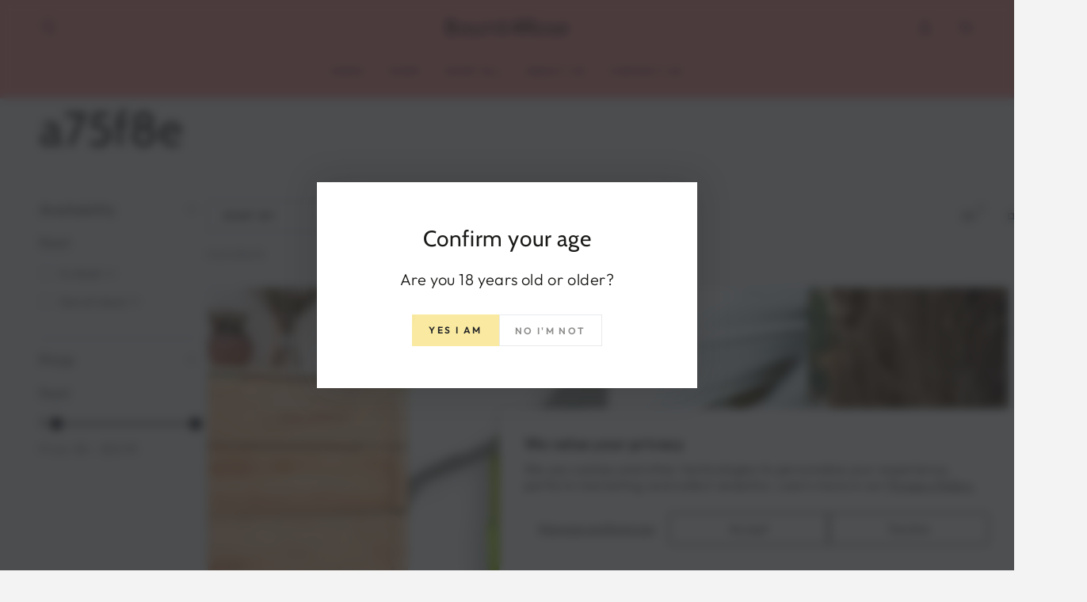

--- FILE ---
content_type: text/html; charset=utf-8
request_url: https://bounti4rose.com/collections/vendors?q=a75f8e
body_size: 47710
content:
<!doctype html>
<html class="no-js" lang="en">
  <head>
    <meta charset="utf-8">
    <meta http-equiv="X-UA-Compatible" content="IE=edge">
    <meta name="viewport" content="width=device-width,initial-scale=1">
    <meta name="theme-color" content="">
    <link rel="canonical" href="https://bounti4rose.com/collections/vendors?q=a75f8e">
    <link rel="preconnect" href="https://cdn.shopify.com" crossorigin><link rel="preconnect" href="https://fonts.shopifycdn.com" crossorigin><title>
      a75f8e &ndash; Bounti4Rose</title>

<meta property="og:site_name" content="Bounti4Rose">
<meta property="og:url" content="https://bounti4rose.com/collections/vendors?q=a75f8e">
<meta property="og:title" content="a75f8e">
<meta property="og:type" content="product.group">
<meta property="og:description" content="Bounti4Rose is an active lifestyle brand that promotes wellness and beauty. We believe that both feeling and looking your best are instrumental to achieving a well-rounded and balanced life."><meta name="twitter:card" content="summary_large_image">
<meta name="twitter:title" content="a75f8e">
<meta name="twitter:description" content="Bounti4Rose is an active lifestyle brand that promotes wellness and beauty. We believe that both feeling and looking your best are instrumental to achieving a well-rounded and balanced life.">


    <script async crossorigin fetchpriority="high" src="/cdn/shopifycloud/importmap-polyfill/es-modules-shim.2.4.0.js"></script>
<script type="importmap">
      {
        "imports": {
          "mdl-scrollsnap": "//bounti4rose.com/cdn/shop/t/18/assets/scrollsnap.js?v=170600829773392310311732936319"
        }
      }
    </script>

    <script src="//bounti4rose.com/cdn/shop/t/18/assets/vendor-v4.js" defer="defer"></script>
    <script src="//bounti4rose.com/cdn/shop/t/18/assets/pubsub.js?v=64530984355039965911732936319" defer="defer"></script>
    <script src="//bounti4rose.com/cdn/shop/t/18/assets/global.js?v=156804305448891778601734102902" defer="defer"></script>
    <script src="//bounti4rose.com/cdn/shop/t/18/assets/modules-basis.js?v=92194030410068619331732936319" defer="defer"></script>

    <script>window.performance && window.performance.mark && window.performance.mark('shopify.content_for_header.start');</script><meta name="google-site-verification" content="11QHRdRPEZq2GilTMiVDoXTsKGFylmQpYfC1Hi7NyU4">
<meta id="shopify-digital-wallet" name="shopify-digital-wallet" content="/72682209558/digital_wallets/dialog">
<meta name="shopify-checkout-api-token" content="d69d8d516c42152e7ce005b94a77d2ce">
<meta id="in-context-paypal-metadata" data-shop-id="72682209558" data-venmo-supported="false" data-environment="production" data-locale="en_US" data-paypal-v4="true" data-currency="USD">
<script async="async" src="/checkouts/internal/preloads.js?locale=en-US"></script>
<link rel="preconnect" href="https://shop.app" crossorigin="anonymous">
<script async="async" src="https://shop.app/checkouts/internal/preloads.js?locale=en-US&shop_id=72682209558" crossorigin="anonymous"></script>
<script id="apple-pay-shop-capabilities" type="application/json">{"shopId":72682209558,"countryCode":"US","currencyCode":"USD","merchantCapabilities":["supports3DS"],"merchantId":"gid:\/\/shopify\/Shop\/72682209558","merchantName":"Bounti4Rose","requiredBillingContactFields":["postalAddress","email"],"requiredShippingContactFields":["postalAddress","email"],"shippingType":"shipping","supportedNetworks":["visa","masterCard","amex","discover","elo","jcb"],"total":{"type":"pending","label":"Bounti4Rose","amount":"1.00"},"shopifyPaymentsEnabled":true,"supportsSubscriptions":true}</script>
<script id="shopify-features" type="application/json">{"accessToken":"d69d8d516c42152e7ce005b94a77d2ce","betas":["rich-media-storefront-analytics"],"domain":"bounti4rose.com","predictiveSearch":true,"shopId":72682209558,"locale":"en"}</script>
<script>var Shopify = Shopify || {};
Shopify.shop = "a75f8e.myshopify.com";
Shopify.locale = "en";
Shopify.currency = {"active":"USD","rate":"1.0"};
Shopify.country = "US";
Shopify.theme = {"name":"Updated copy of Copy of Be Yours - Draft","id":174443757846,"schema_name":"Be Yours","schema_version":"8.1.1","theme_store_id":1399,"role":"main"};
Shopify.theme.handle = "null";
Shopify.theme.style = {"id":null,"handle":null};
Shopify.cdnHost = "bounti4rose.com/cdn";
Shopify.routes = Shopify.routes || {};
Shopify.routes.root = "/";</script>
<script type="module">!function(o){(o.Shopify=o.Shopify||{}).modules=!0}(window);</script>
<script>!function(o){function n(){var o=[];function n(){o.push(Array.prototype.slice.apply(arguments))}return n.q=o,n}var t=o.Shopify=o.Shopify||{};t.loadFeatures=n(),t.autoloadFeatures=n()}(window);</script>
<script>
  window.ShopifyPay = window.ShopifyPay || {};
  window.ShopifyPay.apiHost = "shop.app\/pay";
  window.ShopifyPay.redirectState = null;
</script>
<script id="shop-js-analytics" type="application/json">{"pageType":"collection"}</script>
<script defer="defer" async type="module" src="//bounti4rose.com/cdn/shopifycloud/shop-js/modules/v2/client.init-shop-cart-sync_BdyHc3Nr.en.esm.js"></script>
<script defer="defer" async type="module" src="//bounti4rose.com/cdn/shopifycloud/shop-js/modules/v2/chunk.common_Daul8nwZ.esm.js"></script>
<script type="module">
  await import("//bounti4rose.com/cdn/shopifycloud/shop-js/modules/v2/client.init-shop-cart-sync_BdyHc3Nr.en.esm.js");
await import("//bounti4rose.com/cdn/shopifycloud/shop-js/modules/v2/chunk.common_Daul8nwZ.esm.js");

  window.Shopify.SignInWithShop?.initShopCartSync?.({"fedCMEnabled":true,"windoidEnabled":true});

</script>
<script>
  window.Shopify = window.Shopify || {};
  if (!window.Shopify.featureAssets) window.Shopify.featureAssets = {};
  window.Shopify.featureAssets['shop-js'] = {"shop-cart-sync":["modules/v2/client.shop-cart-sync_QYOiDySF.en.esm.js","modules/v2/chunk.common_Daul8nwZ.esm.js"],"init-fed-cm":["modules/v2/client.init-fed-cm_DchLp9rc.en.esm.js","modules/v2/chunk.common_Daul8nwZ.esm.js"],"shop-button":["modules/v2/client.shop-button_OV7bAJc5.en.esm.js","modules/v2/chunk.common_Daul8nwZ.esm.js"],"init-windoid":["modules/v2/client.init-windoid_DwxFKQ8e.en.esm.js","modules/v2/chunk.common_Daul8nwZ.esm.js"],"shop-cash-offers":["modules/v2/client.shop-cash-offers_DWtL6Bq3.en.esm.js","modules/v2/chunk.common_Daul8nwZ.esm.js","modules/v2/chunk.modal_CQq8HTM6.esm.js"],"shop-toast-manager":["modules/v2/client.shop-toast-manager_CX9r1SjA.en.esm.js","modules/v2/chunk.common_Daul8nwZ.esm.js"],"init-shop-email-lookup-coordinator":["modules/v2/client.init-shop-email-lookup-coordinator_UhKnw74l.en.esm.js","modules/v2/chunk.common_Daul8nwZ.esm.js"],"pay-button":["modules/v2/client.pay-button_DzxNnLDY.en.esm.js","modules/v2/chunk.common_Daul8nwZ.esm.js"],"avatar":["modules/v2/client.avatar_BTnouDA3.en.esm.js"],"init-shop-cart-sync":["modules/v2/client.init-shop-cart-sync_BdyHc3Nr.en.esm.js","modules/v2/chunk.common_Daul8nwZ.esm.js"],"shop-login-button":["modules/v2/client.shop-login-button_D8B466_1.en.esm.js","modules/v2/chunk.common_Daul8nwZ.esm.js","modules/v2/chunk.modal_CQq8HTM6.esm.js"],"init-customer-accounts-sign-up":["modules/v2/client.init-customer-accounts-sign-up_C8fpPm4i.en.esm.js","modules/v2/client.shop-login-button_D8B466_1.en.esm.js","modules/v2/chunk.common_Daul8nwZ.esm.js","modules/v2/chunk.modal_CQq8HTM6.esm.js"],"init-shop-for-new-customer-accounts":["modules/v2/client.init-shop-for-new-customer-accounts_CVTO0Ztu.en.esm.js","modules/v2/client.shop-login-button_D8B466_1.en.esm.js","modules/v2/chunk.common_Daul8nwZ.esm.js","modules/v2/chunk.modal_CQq8HTM6.esm.js"],"init-customer-accounts":["modules/v2/client.init-customer-accounts_dRgKMfrE.en.esm.js","modules/v2/client.shop-login-button_D8B466_1.en.esm.js","modules/v2/chunk.common_Daul8nwZ.esm.js","modules/v2/chunk.modal_CQq8HTM6.esm.js"],"shop-follow-button":["modules/v2/client.shop-follow-button_CkZpjEct.en.esm.js","modules/v2/chunk.common_Daul8nwZ.esm.js","modules/v2/chunk.modal_CQq8HTM6.esm.js"],"lead-capture":["modules/v2/client.lead-capture_BntHBhfp.en.esm.js","modules/v2/chunk.common_Daul8nwZ.esm.js","modules/v2/chunk.modal_CQq8HTM6.esm.js"],"checkout-modal":["modules/v2/client.checkout-modal_CfxcYbTm.en.esm.js","modules/v2/chunk.common_Daul8nwZ.esm.js","modules/v2/chunk.modal_CQq8HTM6.esm.js"],"shop-login":["modules/v2/client.shop-login_Da4GZ2H6.en.esm.js","modules/v2/chunk.common_Daul8nwZ.esm.js","modules/v2/chunk.modal_CQq8HTM6.esm.js"],"payment-terms":["modules/v2/client.payment-terms_MV4M3zvL.en.esm.js","modules/v2/chunk.common_Daul8nwZ.esm.js","modules/v2/chunk.modal_CQq8HTM6.esm.js"]};
</script>
<script id="__st">var __st={"a":72682209558,"offset":-28800,"reqid":"1e49124f-54b2-47fd-ab6e-f66aaaad81df-1768968541","pageurl":"bounti4rose.com\/collections\/vendors?q=a75f8e","u":"f0e0b92911bd","p":"vendors"};</script>
<script>window.ShopifyPaypalV4VisibilityTracking = true;</script>
<script id="captcha-bootstrap">!function(){'use strict';const t='contact',e='account',n='new_comment',o=[[t,t],['blogs',n],['comments',n],[t,'customer']],c=[[e,'customer_login'],[e,'guest_login'],[e,'recover_customer_password'],[e,'create_customer']],r=t=>t.map((([t,e])=>`form[action*='/${t}']:not([data-nocaptcha='true']) input[name='form_type'][value='${e}']`)).join(','),a=t=>()=>t?[...document.querySelectorAll(t)].map((t=>t.form)):[];function s(){const t=[...o],e=r(t);return a(e)}const i='password',u='form_key',d=['recaptcha-v3-token','g-recaptcha-response','h-captcha-response',i],f=()=>{try{return window.sessionStorage}catch{return}},m='__shopify_v',_=t=>t.elements[u];function p(t,e,n=!1){try{const o=window.sessionStorage,c=JSON.parse(o.getItem(e)),{data:r}=function(t){const{data:e,action:n}=t;return t[m]||n?{data:e,action:n}:{data:t,action:n}}(c);for(const[e,n]of Object.entries(r))t.elements[e]&&(t.elements[e].value=n);n&&o.removeItem(e)}catch(o){console.error('form repopulation failed',{error:o})}}const l='form_type',E='cptcha';function T(t){t.dataset[E]=!0}const w=window,h=w.document,L='Shopify',v='ce_forms',y='captcha';let A=!1;((t,e)=>{const n=(g='f06e6c50-85a8-45c8-87d0-21a2b65856fe',I='https://cdn.shopify.com/shopifycloud/storefront-forms-hcaptcha/ce_storefront_forms_captcha_hcaptcha.v1.5.2.iife.js',D={infoText:'Protected by hCaptcha',privacyText:'Privacy',termsText:'Terms'},(t,e,n)=>{const o=w[L][v],c=o.bindForm;if(c)return c(t,g,e,D).then(n);var r;o.q.push([[t,g,e,D],n]),r=I,A||(h.body.append(Object.assign(h.createElement('script'),{id:'captcha-provider',async:!0,src:r})),A=!0)});var g,I,D;w[L]=w[L]||{},w[L][v]=w[L][v]||{},w[L][v].q=[],w[L][y]=w[L][y]||{},w[L][y].protect=function(t,e){n(t,void 0,e),T(t)},Object.freeze(w[L][y]),function(t,e,n,w,h,L){const[v,y,A,g]=function(t,e,n){const i=e?o:[],u=t?c:[],d=[...i,...u],f=r(d),m=r(i),_=r(d.filter((([t,e])=>n.includes(e))));return[a(f),a(m),a(_),s()]}(w,h,L),I=t=>{const e=t.target;return e instanceof HTMLFormElement?e:e&&e.form},D=t=>v().includes(t);t.addEventListener('submit',(t=>{const e=I(t);if(!e)return;const n=D(e)&&!e.dataset.hcaptchaBound&&!e.dataset.recaptchaBound,o=_(e),c=g().includes(e)&&(!o||!o.value);(n||c)&&t.preventDefault(),c&&!n&&(function(t){try{if(!f())return;!function(t){const e=f();if(!e)return;const n=_(t);if(!n)return;const o=n.value;o&&e.removeItem(o)}(t);const e=Array.from(Array(32),(()=>Math.random().toString(36)[2])).join('');!function(t,e){_(t)||t.append(Object.assign(document.createElement('input'),{type:'hidden',name:u})),t.elements[u].value=e}(t,e),function(t,e){const n=f();if(!n)return;const o=[...t.querySelectorAll(`input[type='${i}']`)].map((({name:t})=>t)),c=[...d,...o],r={};for(const[a,s]of new FormData(t).entries())c.includes(a)||(r[a]=s);n.setItem(e,JSON.stringify({[m]:1,action:t.action,data:r}))}(t,e)}catch(e){console.error('failed to persist form',e)}}(e),e.submit())}));const S=(t,e)=>{t&&!t.dataset[E]&&(n(t,e.some((e=>e===t))),T(t))};for(const o of['focusin','change'])t.addEventListener(o,(t=>{const e=I(t);D(e)&&S(e,y())}));const B=e.get('form_key'),M=e.get(l),P=B&&M;t.addEventListener('DOMContentLoaded',(()=>{const t=y();if(P)for(const e of t)e.elements[l].value===M&&p(e,B);[...new Set([...A(),...v().filter((t=>'true'===t.dataset.shopifyCaptcha))])].forEach((e=>S(e,t)))}))}(h,new URLSearchParams(w.location.search),n,t,e,['guest_login'])})(!0,!0)}();</script>
<script integrity="sha256-4kQ18oKyAcykRKYeNunJcIwy7WH5gtpwJnB7kiuLZ1E=" data-source-attribution="shopify.loadfeatures" defer="defer" src="//bounti4rose.com/cdn/shopifycloud/storefront/assets/storefront/load_feature-a0a9edcb.js" crossorigin="anonymous"></script>
<script crossorigin="anonymous" defer="defer" src="//bounti4rose.com/cdn/shopifycloud/storefront/assets/shopify_pay/storefront-65b4c6d7.js?v=20250812"></script>
<script data-source-attribution="shopify.dynamic_checkout.dynamic.init">var Shopify=Shopify||{};Shopify.PaymentButton=Shopify.PaymentButton||{isStorefrontPortableWallets:!0,init:function(){window.Shopify.PaymentButton.init=function(){};var t=document.createElement("script");t.src="https://bounti4rose.com/cdn/shopifycloud/portable-wallets/latest/portable-wallets.en.js",t.type="module",document.head.appendChild(t)}};
</script>
<script data-source-attribution="shopify.dynamic_checkout.buyer_consent">
  function portableWalletsHideBuyerConsent(e){var t=document.getElementById("shopify-buyer-consent"),n=document.getElementById("shopify-subscription-policy-button");t&&n&&(t.classList.add("hidden"),t.setAttribute("aria-hidden","true"),n.removeEventListener("click",e))}function portableWalletsShowBuyerConsent(e){var t=document.getElementById("shopify-buyer-consent"),n=document.getElementById("shopify-subscription-policy-button");t&&n&&(t.classList.remove("hidden"),t.removeAttribute("aria-hidden"),n.addEventListener("click",e))}window.Shopify?.PaymentButton&&(window.Shopify.PaymentButton.hideBuyerConsent=portableWalletsHideBuyerConsent,window.Shopify.PaymentButton.showBuyerConsent=portableWalletsShowBuyerConsent);
</script>
<script data-source-attribution="shopify.dynamic_checkout.cart.bootstrap">document.addEventListener("DOMContentLoaded",(function(){function t(){return document.querySelector("shopify-accelerated-checkout-cart, shopify-accelerated-checkout")}if(t())Shopify.PaymentButton.init();else{new MutationObserver((function(e,n){t()&&(Shopify.PaymentButton.init(),n.disconnect())})).observe(document.body,{childList:!0,subtree:!0})}}));
</script>
<script id='scb4127' type='text/javascript' async='' src='https://bounti4rose.com/cdn/shopifycloud/privacy-banner/storefront-banner.js'></script><link id="shopify-accelerated-checkout-styles" rel="stylesheet" media="screen" href="https://bounti4rose.com/cdn/shopifycloud/portable-wallets/latest/accelerated-checkout-backwards-compat.css" crossorigin="anonymous">
<style id="shopify-accelerated-checkout-cart">
        #shopify-buyer-consent {
  margin-top: 1em;
  display: inline-block;
  width: 100%;
}

#shopify-buyer-consent.hidden {
  display: none;
}

#shopify-subscription-policy-button {
  background: none;
  border: none;
  padding: 0;
  text-decoration: underline;
  font-size: inherit;
  cursor: pointer;
}

#shopify-subscription-policy-button::before {
  box-shadow: none;
}

      </style>
<script id="sections-script" data-sections="header" defer="defer" src="//bounti4rose.com/cdn/shop/t/18/compiled_assets/scripts.js?v=472"></script>
<script>window.performance && window.performance.mark && window.performance.mark('shopify.content_for_header.end');</script><style data-shopify>@font-face {
  font-family: Outfit;
  font-weight: 300;
  font-style: normal;
  font-display: swap;
  src: url("//bounti4rose.com/cdn/fonts/outfit/outfit_n3.8c97ae4c4fac7c2ea467a6dc784857f4de7e0e37.woff2") format("woff2"),
       url("//bounti4rose.com/cdn/fonts/outfit/outfit_n3.b50a189ccde91f9bceee88f207c18c09f0b62a7b.woff") format("woff");
}

  @font-face {
  font-family: Outfit;
  font-weight: 600;
  font-style: normal;
  font-display: swap;
  src: url("//bounti4rose.com/cdn/fonts/outfit/outfit_n6.dfcbaa80187851df2e8384061616a8eaa1702fdc.woff2") format("woff2"),
       url("//bounti4rose.com/cdn/fonts/outfit/outfit_n6.88384e9fc3e36038624caccb938f24ea8008a91d.woff") format("woff");
}

  
  
  @font-face {
  font-family: Cabin;
  font-weight: 400;
  font-style: normal;
  font-display: swap;
  src: url("//bounti4rose.com/cdn/fonts/cabin/cabin_n4.cefc6494a78f87584a6f312fea532919154f66fe.woff2") format("woff2"),
       url("//bounti4rose.com/cdn/fonts/cabin/cabin_n4.8c16611b00f59d27f4b27ce4328dfe514ce77517.woff") format("woff");
}

  @font-face {
  font-family: Cabin;
  font-weight: 600;
  font-style: normal;
  font-display: swap;
  src: url("//bounti4rose.com/cdn/fonts/cabin/cabin_n6.c6b1e64927bbec1c65aab7077888fb033480c4f7.woff2") format("woff2"),
       url("//bounti4rose.com/cdn/fonts/cabin/cabin_n6.6c2e65d54c893ad9f1390da3b810b8e6cf976a4f.woff") format("woff");
}


  :root {
    --font-body-family: Outfit, sans-serif;
    --font-body-style: normal;
    --font-body-weight: 300;

    --font-heading-family: Cabin, sans-serif;
    --font-heading-style: normal;
    --font-heading-weight: 400;

    --font-body-scale: 1.0;
    --font-heading-scale: 1.0;

    --font-navigation-family: var(--font-heading-family);
    --font-navigation-size: 12px;
    --font-navigation-weight: var(--font-heading-weight);
    --font-button-family: var(--font-body-family);
    --font-button-size: 12px;
    --font-button-baseline: 0rem;
    --font-price-family: var(--font-heading-family);
    --font-price-scale: var(--font-heading-scale);

    --color-base-text: 33, 35, 38;
    --color-base-background: 243, 243, 243;
    --color-base-solid-button-labels: 26, 27, 24;
    --color-base-outline-button-labels: 26, 27, 24;
    --color-base-accent: 250, 234, 161;
    --color-base-heading: 26, 27, 24;
    --color-base-border: 210, 213, 217;
    --color-placeholder: 243, 243, 243;
    --color-overlay: 33, 35, 38;
    --color-keyboard-focus: 135, 173, 245;
    --color-shadow: 168, 232, 226;
    --shadow-opacity: 1;

    --color-background-dark: 223, 223, 223;
    --color-price: #1a1b18;
    --color-sale-price: #d72c0d;
    --color-sale-badge-background: #d72c0d;
    --color-reviews: #ffb503;
    --color-critical: #d72c0d;
    --color-success: #008060;
    --color-highlight: 187, 255, 0;

    --payment-terms-background-color: #f3f3f3;
    --page-width: 160rem;
    --page-width-margin: 0rem;

    --card-color-scheme: var(--color-placeholder);
    --card-text-alignment: left;
    --card-flex-alignment: flex-left;
    --card-image-padding: 0px;
    --card-border-width: 0px;
    --card-radius: 0px;
    --card-shadow-horizontal-offset: 0px;
    --card-shadow-vertical-offset: 0px;
    
    --button-radius: 0px;
    --button-border-width: 1px;
    --button-shadow-horizontal-offset: 0px;
    --button-shadow-vertical-offset: 0px;

    --spacing-sections-desktop: 0px;
    --spacing-sections-mobile: 0px;

    --gradient-free-ship-progress: linear-gradient(325deg,#F9423A 0,#F1E04D 100%);
    --gradient-free-ship-complete: linear-gradient(325deg, #049cff 0, #35ee7a 100%);

    --plabel-price-tag-color: #000000;
    --plabel-price-tag-background: #d1d5db;
    --plabel-price-tag-height: 2.5rem;

    --swatch-outline-color: #f4f6f8;
  }

  *,
  *::before,
  *::after {
    box-sizing: inherit;
  }

  html {
    box-sizing: border-box;
    font-size: calc(var(--font-body-scale) * 62.5%);
    height: 100%;
  }

  body {
    min-height: 100%;
    margin: 0;
    font-size: 1.5rem;
    letter-spacing: 0.06rem;
    line-height: calc(1 + 0.8 / var(--font-body-scale));
    font-family: var(--font-body-family);
    font-style: var(--font-body-style);
    font-weight: var(--font-body-weight);
  }

  @media screen and (min-width: 750px) {
    body {
      font-size: 1.6rem;
    }
  }</style><link href="//bounti4rose.com/cdn/shop/t/18/assets/base.css?v=173533254035952680731734102899" rel="stylesheet" type="text/css" media="all" /><link rel="stylesheet" href="//bounti4rose.com/cdn/shop/t/18/assets/apps.css?v=58555770612562691921732936318" media="print" fetchpriority="low" onload="this.media='all'"><link rel="preload" as="font" href="//bounti4rose.com/cdn/fonts/outfit/outfit_n3.8c97ae4c4fac7c2ea467a6dc784857f4de7e0e37.woff2" type="font/woff2" crossorigin><link rel="preload" as="font" href="//bounti4rose.com/cdn/fonts/cabin/cabin_n4.cefc6494a78f87584a6f312fea532919154f66fe.woff2" type="font/woff2" crossorigin><link rel="stylesheet" href="//bounti4rose.com/cdn/shop/t/18/assets/component-predictive-search.css?v=94320327991181004901732936319" media="print" onload="this.media='all'"><link rel="stylesheet" href="//bounti4rose.com/cdn/shop/t/18/assets/component-quick-view.css?v=161742497119562552051732936319" media="print" onload="this.media='all'"><link rel="stylesheet" href="//bounti4rose.com/cdn/shop/t/18/assets/component-color-swatches.css?v=147375175252346861151732936318" media="print" onload="this.media='all'"><script>
  document.documentElement.classList.replace('no-js', 'js');

  window.theme = window.theme || {};

  theme.routes = {
    root_url: '/',
    cart_url: '/cart',
    cart_add_url: '/cart/add',
    cart_change_url: '/cart/change',
    cart_update_url: '/cart/update',
    search_url: '/search',
    predictive_search_url: '/search/suggest'
  };

  theme.cartStrings = {
    error: `There was an error while updating your cart. Please try again.`,
    quantityError: `You can only add [quantity] of this item to your cart.`
  };

  theme.variantStrings = {
    addToCart: `Add to cart`,
    soldOut: `Sold out`,
    unavailable: `Unavailable`,
    preOrder: `Pre-order`
  };

  theme.accessibilityStrings = {
    imageAvailable: `Image [index] is now available in gallery view`,
    shareSuccess: `Link copied to clipboard!`
  }

  theme.dateStrings = {
    d: `D`,
    day: `Day`,
    days: `Days`,
    hour: `Hour`,
    hours: `Hours`,
    minute: `Min`,
    minutes: `Mins`,
    second: `Sec`,
    seconds: `Secs`
  };theme.shopSettings = {
    moneyFormat: "${{amount}}",
    isoCode: "USD",
    cartDrawer: true,
    currencyCode: false,
    giftwrapRate: 'product'
  };

  theme.settings = {
    themeName: 'Be Yours',
    themeVersion: '8.1.1',
    agencyId: ''
  };

  /*! (c) Andrea Giammarchi @webreflection ISC */
  !function(){"use strict";var e=function(e,t){var n=function(e){for(var t=0,n=e.length;t<n;t++)r(e[t])},r=function(e){var t=e.target,n=e.attributeName,r=e.oldValue;t.attributeChangedCallback(n,r,t.getAttribute(n))};return function(o,a){var l=o.constructor.observedAttributes;return l&&e(a).then((function(){new t(n).observe(o,{attributes:!0,attributeOldValue:!0,attributeFilter:l});for(var e=0,a=l.length;e<a;e++)o.hasAttribute(l[e])&&r({target:o,attributeName:l[e],oldValue:null})})),o}};function t(e,t){(null==t||t>e.length)&&(t=e.length);for(var n=0,r=new Array(t);n<t;n++)r[n]=e[n];return r}function n(e,n){var r="undefined"!=typeof Symbol&&e[Symbol.iterator]||e["@@iterator"];if(!r){if(Array.isArray(e)||(r=function(e,n){if(e){if("string"==typeof e)return t(e,n);var r=Object.prototype.toString.call(e).slice(8,-1);return"Object"===r&&e.constructor&&(r=e.constructor.name),"Map"===r||"Set"===r?Array.from(e):"Arguments"===r||/^(?:Ui|I)nt(?:8|16|32)(?:Clamped)?Array$/.test(r)?t(e,n):void 0}}(e))||n&&e&&"number"==typeof e.length){r&&(e=r);var o=0,a=function(){};return{s:a,n:function(){return o>=e.length?{done:!0}:{done:!1,value:e[o++]}},e:function(e){throw e},f:a}}throw new TypeError("Invalid attempt to iterate non-iterable instance.\nIn order to be iterable, non-array objects must have a [Symbol.iterator]() method.")}var l,i=!0,u=!1;return{s:function(){r=r.call(e)},n:function(){var e=r.next();return i=e.done,e},e:function(e){u=!0,l=e},f:function(){try{i||null==r.return||r.return()}finally{if(u)throw l}}}}
  /*! (c) Andrea Giammarchi - ISC */var r=!0,o=!1,a="querySelectorAll",l="querySelectorAll",i=self,u=i.document,c=i.Element,s=i.MutationObserver,f=i.Set,d=i.WeakMap,h=function(e){return l in e},v=[].filter,g=function(e){var t=new d,i=function(n,r){var o;if(r)for(var a,l=function(e){return e.matches||e.webkitMatchesSelector||e.msMatchesSelector}(n),i=0,u=p.length;i<u;i++)l.call(n,a=p[i])&&(t.has(n)||t.set(n,new f),(o=t.get(n)).has(a)||(o.add(a),e.handle(n,r,a)));else t.has(n)&&(o=t.get(n),t.delete(n),o.forEach((function(t){e.handle(n,r,t)})))},g=function(e){for(var t=!(arguments.length>1&&void 0!==arguments[1])||arguments[1],n=0,r=e.length;n<r;n++)i(e[n],t)},p=e.query,y=e.root||u,m=function(e){var t=arguments.length>1&&void 0!==arguments[1]?arguments[1]:document,l=arguments.length>2&&void 0!==arguments[2]?arguments[2]:MutationObserver,i=arguments.length>3&&void 0!==arguments[3]?arguments[3]:["*"],u=function t(o,l,i,u,c,s){var f,d=n(o);try{for(d.s();!(f=d.n()).done;){var h=f.value;(s||a in h)&&(c?i.has(h)||(i.add(h),u.delete(h),e(h,c)):u.has(h)||(u.add(h),i.delete(h),e(h,c)),s||t(h[a](l),l,i,u,c,r))}}catch(e){d.e(e)}finally{d.f()}},c=new l((function(e){if(i.length){var t,a=i.join(","),l=new Set,c=new Set,s=n(e);try{for(s.s();!(t=s.n()).done;){var f=t.value,d=f.addedNodes,h=f.removedNodes;u(h,a,l,c,o,o),u(d,a,l,c,r,o)}}catch(e){s.e(e)}finally{s.f()}}})),s=c.observe;return(c.observe=function(e){return s.call(c,e,{subtree:r,childList:r})})(t),c}(i,y,s,p),b=c.prototype.attachShadow;return b&&(c.prototype.attachShadow=function(e){var t=b.call(this,e);return m.observe(t),t}),p.length&&g(y[l](p)),{drop:function(e){for(var n=0,r=e.length;n<r;n++)t.delete(e[n])},flush:function(){for(var e=m.takeRecords(),t=0,n=e.length;t<n;t++)g(v.call(e[t].removedNodes,h),!1),g(v.call(e[t].addedNodes,h),!0)},observer:m,parse:g}},p=self,y=p.document,m=p.Map,b=p.MutationObserver,w=p.Object,E=p.Set,S=p.WeakMap,A=p.Element,M=p.HTMLElement,O=p.Node,N=p.Error,C=p.TypeError,T=p.Reflect,q=w.defineProperty,I=w.keys,D=w.getOwnPropertyNames,L=w.setPrototypeOf,P=!self.customElements,k=function(e){for(var t=I(e),n=[],r=t.length,o=0;o<r;o++)n[o]=e[t[o]],delete e[t[o]];return function(){for(var o=0;o<r;o++)e[t[o]]=n[o]}};if(P){var x=function(){var e=this.constructor;if(!$.has(e))throw new C("Illegal constructor");var t=$.get(e);if(W)return z(W,t);var n=H.call(y,t);return z(L(n,e.prototype),t)},H=y.createElement,$=new m,_=new m,j=new m,R=new m,V=[],U=g({query:V,handle:function(e,t,n){var r=j.get(n);if(t&&!r.isPrototypeOf(e)){var o=k(e);W=L(e,r);try{new r.constructor}finally{W=null,o()}}var a="".concat(t?"":"dis","connectedCallback");a in r&&e[a]()}}).parse,W=null,F=function(e){if(!_.has(e)){var t,n=new Promise((function(e){t=e}));_.set(e,{$:n,_:t})}return _.get(e).$},z=e(F,b);q(self,"customElements",{configurable:!0,value:{define:function(e,t){if(R.has(e))throw new N('the name "'.concat(e,'" has already been used with this registry'));$.set(t,e),j.set(e,t.prototype),R.set(e,t),V.push(e),F(e).then((function(){U(y.querySelectorAll(e))})),_.get(e)._(t)},get:function(e){return R.get(e)},whenDefined:F}}),q(x.prototype=M.prototype,"constructor",{value:x}),q(self,"HTMLElement",{configurable:!0,value:x}),q(y,"createElement",{configurable:!0,value:function(e,t){var n=t&&t.is,r=n?R.get(n):R.get(e);return r?new r:H.call(y,e)}}),"isConnected"in O.prototype||q(O.prototype,"isConnected",{configurable:!0,get:function(){return!(this.ownerDocument.compareDocumentPosition(this)&this.DOCUMENT_POSITION_DISCONNECTED)}})}else if(P=!self.customElements.get("extends-li"))try{var B=function e(){return self.Reflect.construct(HTMLLIElement,[],e)};B.prototype=HTMLLIElement.prototype;var G="extends-li";self.customElements.define("extends-li",B,{extends:"li"}),P=y.createElement("li",{is:G}).outerHTML.indexOf(G)<0;var J=self.customElements,K=J.get,Q=J.whenDefined;q(self.customElements,"whenDefined",{configurable:!0,value:function(e){var t=this;return Q.call(this,e).then((function(n){return n||K.call(t,e)}))}})}catch(e){}if(P){var X=function(e){var t=ae.get(e);ve(t.querySelectorAll(this),e.isConnected)},Y=self.customElements,Z=y.createElement,ee=Y.define,te=Y.get,ne=Y.upgrade,re=T||{construct:function(e){return e.call(this)}},oe=re.construct,ae=new S,le=new E,ie=new m,ue=new m,ce=new m,se=new m,fe=[],de=[],he=function(e){return se.get(e)||te.call(Y,e)},ve=g({query:de,handle:function(e,t,n){var r=ce.get(n);if(t&&!r.isPrototypeOf(e)){var o=k(e);be=L(e,r);try{new r.constructor}finally{be=null,o()}}var a="".concat(t?"":"dis","connectedCallback");a in r&&e[a]()}}).parse,ge=g({query:fe,handle:function(e,t){ae.has(e)&&(t?le.add(e):le.delete(e),de.length&&X.call(de,e))}}).parse,pe=A.prototype.attachShadow;pe&&(A.prototype.attachShadow=function(e){var t=pe.call(this,e);return ae.set(this,t),t});var ye=function(e){if(!ue.has(e)){var t,n=new Promise((function(e){t=e}));ue.set(e,{$:n,_:t})}return ue.get(e).$},me=e(ye,b),be=null;D(self).filter((function(e){return/^HTML.*Element$/.test(e)})).forEach((function(e){var t=self[e];function n(){var e=this.constructor;if(!ie.has(e))throw new C("Illegal constructor");var n=ie.get(e),r=n.is,o=n.tag;if(r){if(be)return me(be,r);var a=Z.call(y,o);return a.setAttribute("is",r),me(L(a,e.prototype),r)}return oe.call(this,t,[],e)}q(n.prototype=t.prototype,"constructor",{value:n}),q(self,e,{value:n})})),q(y,"createElement",{configurable:!0,value:function(e,t){var n=t&&t.is;if(n){var r=se.get(n);if(r&&ie.get(r).tag===e)return new r}var o=Z.call(y,e);return n&&o.setAttribute("is",n),o}}),q(Y,"get",{configurable:!0,value:he}),q(Y,"whenDefined",{configurable:!0,value:ye}),q(Y,"upgrade",{configurable:!0,value:function(e){var t=e.getAttribute("is");if(t){var n=se.get(t);if(n)return void me(L(e,n.prototype),t)}ne.call(Y,e)}}),q(Y,"define",{configurable:!0,value:function(e,t,n){if(he(e))throw new N("'".concat(e,"' has already been defined as a custom element"));var r,o=n&&n.extends;ie.set(t,o?{is:e,tag:o}:{is:"",tag:e}),o?(r="".concat(o,'[is="').concat(e,'"]'),ce.set(r,t.prototype),se.set(e,t),de.push(r)):(ee.apply(Y,arguments),fe.push(r=e)),ye(e).then((function(){o?(ve(y.querySelectorAll(r)),le.forEach(X,[r])):ge(y.querySelectorAll(r))})),ue.get(e)._(t)}})}}();
</script>
<!-- BEGIN app block: shopify://apps/judge-me-reviews/blocks/judgeme_core/61ccd3b1-a9f2-4160-9fe9-4fec8413e5d8 --><!-- Start of Judge.me Core -->






<link rel="dns-prefetch" href="https://cdnwidget.judge.me">
<link rel="dns-prefetch" href="https://cdn.judge.me">
<link rel="dns-prefetch" href="https://cdn1.judge.me">
<link rel="dns-prefetch" href="https://api.judge.me">

<script data-cfasync='false' class='jdgm-settings-script'>window.jdgmSettings={"pagination":5,"disable_web_reviews":false,"badge_no_review_text":"No reviews","badge_n_reviews_text":"{{ n }} review/reviews","badge_star_color":"#EFC81F","hide_badge_preview_if_no_reviews":true,"badge_hide_text":false,"enforce_center_preview_badge":false,"widget_title":"Customer Reviews","widget_open_form_text":"Write a review","widget_close_form_text":"Cancel review","widget_refresh_page_text":"Refresh page","widget_summary_text":"Based on {{ number_of_reviews }} review/reviews","widget_no_review_text":"Be the first to write a review","widget_name_field_text":"Display name","widget_verified_name_field_text":"Verified Name (public)","widget_name_placeholder_text":"Display name","widget_required_field_error_text":"This field is required.","widget_email_field_text":"Email address","widget_verified_email_field_text":"Verified Email (private, can not be edited)","widget_email_placeholder_text":"Your email address","widget_email_field_error_text":"Please enter a valid email address.","widget_rating_field_text":"Rating","widget_review_title_field_text":"Review Title","widget_review_title_placeholder_text":"Give your review a title","widget_review_body_field_text":"Review content","widget_review_body_placeholder_text":"Start writing here...","widget_pictures_field_text":"Picture/Video (optional)","widget_submit_review_text":"Submit Review","widget_submit_verified_review_text":"Submit Verified Review","widget_submit_success_msg_with_auto_publish":"Thank you! Please refresh the page in a few moments to see your review. You can remove or edit your review by logging into \u003ca href='https://judge.me/login' target='_blank' rel='nofollow noopener'\u003eJudge.me\u003c/a\u003e","widget_submit_success_msg_no_auto_publish":"Thank you! Your review will be published as soon as it is approved by the shop admin. You can remove or edit your review by logging into \u003ca href='https://judge.me/login' target='_blank' rel='nofollow noopener'\u003eJudge.me\u003c/a\u003e","widget_show_default_reviews_out_of_total_text":"Showing {{ n_reviews_shown }} out of {{ n_reviews }} reviews.","widget_show_all_link_text":"Show all","widget_show_less_link_text":"Show less","widget_author_said_text":"{{ reviewer_name }} said:","widget_days_text":"{{ n }} days ago","widget_weeks_text":"{{ n }} week/weeks ago","widget_months_text":"{{ n }} month/months ago","widget_years_text":"{{ n }} year/years ago","widget_yesterday_text":"Yesterday","widget_today_text":"Today","widget_replied_text":"\u003e\u003e {{ shop_name }} replied:","widget_read_more_text":"Read more","widget_reviewer_name_as_initial":"","widget_rating_filter_color":"#fbcd0a","widget_rating_filter_see_all_text":"See all reviews","widget_sorting_most_recent_text":"Most Recent","widget_sorting_highest_rating_text":"Highest Rating","widget_sorting_lowest_rating_text":"Lowest Rating","widget_sorting_with_pictures_text":"Only Pictures","widget_sorting_most_helpful_text":"Most Helpful","widget_open_question_form_text":"Ask a question","widget_reviews_subtab_text":"Reviews","widget_questions_subtab_text":"Questions","widget_question_label_text":"Question","widget_answer_label_text":"Answer","widget_question_placeholder_text":"Write your question here","widget_submit_question_text":"Submit Question","widget_question_submit_success_text":"Thank you for your question! We will notify you once it gets answered.","widget_star_color":"#EFC81F","verified_badge_text":"Verified","verified_badge_bg_color":"","verified_badge_text_color":"","verified_badge_placement":"left-of-reviewer-name","widget_review_max_height":"","widget_hide_border":false,"widget_social_share":false,"widget_thumb":false,"widget_review_location_show":false,"widget_location_format":"","all_reviews_include_out_of_store_products":true,"all_reviews_out_of_store_text":"(out of store)","all_reviews_pagination":100,"all_reviews_product_name_prefix_text":"about","enable_review_pictures":true,"enable_question_anwser":false,"widget_theme":"default","review_date_format":"mm/dd/yyyy","default_sort_method":"most-recent","widget_product_reviews_subtab_text":"Product Reviews","widget_shop_reviews_subtab_text":"Shop Reviews","widget_other_products_reviews_text":"Reviews for other products","widget_store_reviews_subtab_text":"Store reviews","widget_no_store_reviews_text":"This store hasn't received any reviews yet","widget_web_restriction_product_reviews_text":"This product hasn't received any reviews yet","widget_no_items_text":"No items found","widget_show_more_text":"Show more","widget_write_a_store_review_text":"Write a Store Review","widget_other_languages_heading":"Reviews in Other Languages","widget_translate_review_text":"Translate review to {{ language }}","widget_translating_review_text":"Translating...","widget_show_original_translation_text":"Show original ({{ language }})","widget_translate_review_failed_text":"Review couldn't be translated.","widget_translate_review_retry_text":"Retry","widget_translate_review_try_again_later_text":"Try again later","show_product_url_for_grouped_product":false,"widget_sorting_pictures_first_text":"Pictures First","show_pictures_on_all_rev_page_mobile":false,"show_pictures_on_all_rev_page_desktop":false,"floating_tab_hide_mobile_install_preference":false,"floating_tab_button_name":"★ Reviews","floating_tab_title":"Let customers speak for us","floating_tab_button_color":"","floating_tab_button_background_color":"","floating_tab_url":"","floating_tab_url_enabled":false,"floating_tab_tab_style":"text","all_reviews_text_badge_text":"Customers rate us {{ shop.metafields.judgeme.all_reviews_rating | round: 1 }}/5 based on {{ shop.metafields.judgeme.all_reviews_count }} reviews.","all_reviews_text_badge_text_branded_style":"{{ shop.metafields.judgeme.all_reviews_rating | round: 1 }} out of 5 stars based on {{ shop.metafields.judgeme.all_reviews_count }} reviews","is_all_reviews_text_badge_a_link":false,"show_stars_for_all_reviews_text_badge":false,"all_reviews_text_badge_url":"","all_reviews_text_style":"text","all_reviews_text_color_style":"judgeme_brand_color","all_reviews_text_color":"#108474","all_reviews_text_show_jm_brand":true,"featured_carousel_show_header":true,"featured_carousel_title":"Let customers speak for us","testimonials_carousel_title":"Customers are saying","videos_carousel_title":"Real customer stories","cards_carousel_title":"Customers are saying","featured_carousel_count_text":"from {{ n }} reviews","featured_carousel_add_link_to_all_reviews_page":false,"featured_carousel_url":"","featured_carousel_show_images":true,"featured_carousel_autoslide_interval":5,"featured_carousel_arrows_on_the_sides":false,"featured_carousel_height":250,"featured_carousel_width":80,"featured_carousel_image_size":0,"featured_carousel_image_height":250,"featured_carousel_arrow_color":"#eeeeee","verified_count_badge_style":"vintage","verified_count_badge_orientation":"horizontal","verified_count_badge_color_style":"judgeme_brand_color","verified_count_badge_color":"#108474","is_verified_count_badge_a_link":false,"verified_count_badge_url":"","verified_count_badge_show_jm_brand":true,"widget_rating_preset_default":5,"widget_first_sub_tab":"product-reviews","widget_show_histogram":true,"widget_histogram_use_custom_color":false,"widget_pagination_use_custom_color":false,"widget_star_use_custom_color":true,"widget_verified_badge_use_custom_color":false,"widget_write_review_use_custom_color":false,"picture_reminder_submit_button":"Upload Pictures","enable_review_videos":false,"mute_video_by_default":false,"widget_sorting_videos_first_text":"Videos First","widget_review_pending_text":"Pending","featured_carousel_items_for_large_screen":3,"social_share_options_order":"Facebook,Twitter","remove_microdata_snippet":true,"disable_json_ld":false,"enable_json_ld_products":false,"preview_badge_show_question_text":false,"preview_badge_no_question_text":"No questions","preview_badge_n_question_text":"{{ number_of_questions }} question/questions","qa_badge_show_icon":false,"qa_badge_position":"same-row","remove_judgeme_branding":false,"widget_add_search_bar":false,"widget_search_bar_placeholder":"Search","widget_sorting_verified_only_text":"Verified only","featured_carousel_theme":"default","featured_carousel_show_rating":true,"featured_carousel_show_title":true,"featured_carousel_show_body":true,"featured_carousel_show_date":false,"featured_carousel_show_reviewer":true,"featured_carousel_show_product":false,"featured_carousel_header_background_color":"#108474","featured_carousel_header_text_color":"#ffffff","featured_carousel_name_product_separator":"reviewed","featured_carousel_full_star_background":"#108474","featured_carousel_empty_star_background":"#dadada","featured_carousel_vertical_theme_background":"#f9fafb","featured_carousel_verified_badge_enable":true,"featured_carousel_verified_badge_color":"#108474","featured_carousel_border_style":"round","featured_carousel_review_line_length_limit":3,"featured_carousel_more_reviews_button_text":"Read more reviews","featured_carousel_view_product_button_text":"View product","all_reviews_page_load_reviews_on":"scroll","all_reviews_page_load_more_text":"Load More Reviews","disable_fb_tab_reviews":false,"enable_ajax_cdn_cache":false,"widget_advanced_speed_features":5,"widget_public_name_text":"displayed publicly like","default_reviewer_name":"John Smith","default_reviewer_name_has_non_latin":true,"widget_reviewer_anonymous":"Anonymous","medals_widget_title":"Judge.me Review Medals","medals_widget_background_color":"#f9fafb","medals_widget_position":"footer_all_pages","medals_widget_border_color":"#f9fafb","medals_widget_verified_text_position":"left","medals_widget_use_monochromatic_version":false,"medals_widget_elements_color":"#108474","show_reviewer_avatar":true,"widget_invalid_yt_video_url_error_text":"Not a YouTube video URL","widget_max_length_field_error_text":"Please enter no more than {0} characters.","widget_show_country_flag":false,"widget_show_collected_via_shop_app":true,"widget_verified_by_shop_badge_style":"light","widget_verified_by_shop_text":"Verified by Shop","widget_show_photo_gallery":true,"widget_load_with_code_splitting":true,"widget_ugc_install_preference":false,"widget_ugc_title":"Made by us, Shared by you","widget_ugc_subtitle":"Tag us to see your picture featured in our page","widget_ugc_arrows_color":"#ffffff","widget_ugc_primary_button_text":"Buy Now","widget_ugc_primary_button_background_color":"#108474","widget_ugc_primary_button_text_color":"#ffffff","widget_ugc_primary_button_border_width":"0","widget_ugc_primary_button_border_style":"none","widget_ugc_primary_button_border_color":"#108474","widget_ugc_primary_button_border_radius":"25","widget_ugc_secondary_button_text":"Load More","widget_ugc_secondary_button_background_color":"#ffffff","widget_ugc_secondary_button_text_color":"#108474","widget_ugc_secondary_button_border_width":"2","widget_ugc_secondary_button_border_style":"solid","widget_ugc_secondary_button_border_color":"#108474","widget_ugc_secondary_button_border_radius":"25","widget_ugc_reviews_button_text":"View Reviews","widget_ugc_reviews_button_background_color":"#ffffff","widget_ugc_reviews_button_text_color":"#108474","widget_ugc_reviews_button_border_width":"2","widget_ugc_reviews_button_border_style":"solid","widget_ugc_reviews_button_border_color":"#108474","widget_ugc_reviews_button_border_radius":"25","widget_ugc_reviews_button_link_to":"judgeme-reviews-page","widget_ugc_show_post_date":true,"widget_ugc_max_width":"800","widget_rating_metafield_value_type":true,"widget_primary_color":"#108474","widget_enable_secondary_color":true,"widget_secondary_color":"#F79D9D","widget_summary_average_rating_text":"{{ average_rating }} out of 5","widget_media_grid_title":"Customer photos \u0026 videos","widget_media_grid_see_more_text":"See more","widget_round_style":false,"widget_show_product_medals":true,"widget_verified_by_judgeme_text":"Verified by Judge.me","widget_show_store_medals":true,"widget_verified_by_judgeme_text_in_store_medals":"Verified by Judge.me","widget_media_field_exceed_quantity_message":"Sorry, we can only accept {{ max_media }} for one review.","widget_media_field_exceed_limit_message":"{{ file_name }} is too large, please select a {{ media_type }} less than {{ size_limit }}MB.","widget_review_submitted_text":"Review Submitted!","widget_question_submitted_text":"Question Submitted!","widget_close_form_text_question":"Cancel","widget_write_your_answer_here_text":"Write your answer here","widget_enabled_branded_link":true,"widget_show_collected_by_judgeme":true,"widget_reviewer_name_color":"","widget_write_review_text_color":"","widget_write_review_bg_color":"","widget_collected_by_judgeme_text":"collected by Judge.me","widget_pagination_type":"standard","widget_load_more_text":"Load More","widget_load_more_color":"#108474","widget_full_review_text":"Full Review","widget_read_more_reviews_text":"Read More Reviews","widget_read_questions_text":"Read Questions","widget_questions_and_answers_text":"Questions \u0026 Answers","widget_verified_by_text":"Verified by","widget_verified_text":"Verified","widget_number_of_reviews_text":"{{ number_of_reviews }} reviews","widget_back_button_text":"Back","widget_next_button_text":"Next","widget_custom_forms_filter_button":"Filters","custom_forms_style":"horizontal","widget_show_review_information":false,"how_reviews_are_collected":"How reviews are collected?","widget_show_review_keywords":false,"widget_gdpr_statement":"How we use your data: We'll only contact you about the review you left, and only if necessary. By submitting your review, you agree to Judge.me's \u003ca href='https://judge.me/terms' target='_blank' rel='nofollow noopener'\u003eterms\u003c/a\u003e, \u003ca href='https://judge.me/privacy' target='_blank' rel='nofollow noopener'\u003eprivacy\u003c/a\u003e and \u003ca href='https://judge.me/content-policy' target='_blank' rel='nofollow noopener'\u003econtent\u003c/a\u003e policies.","widget_multilingual_sorting_enabled":false,"widget_translate_review_content_enabled":false,"widget_translate_review_content_method":"manual","popup_widget_review_selection":"automatically_with_pictures","popup_widget_round_border_style":true,"popup_widget_show_title":true,"popup_widget_show_body":true,"popup_widget_show_reviewer":false,"popup_widget_show_product":true,"popup_widget_show_pictures":true,"popup_widget_use_review_picture":true,"popup_widget_show_on_home_page":true,"popup_widget_show_on_product_page":true,"popup_widget_show_on_collection_page":true,"popup_widget_show_on_cart_page":true,"popup_widget_position":"bottom_left","popup_widget_first_review_delay":5,"popup_widget_duration":5,"popup_widget_interval":5,"popup_widget_review_count":5,"popup_widget_hide_on_mobile":true,"review_snippet_widget_round_border_style":true,"review_snippet_widget_card_color":"#FFFFFF","review_snippet_widget_slider_arrows_background_color":"#FFFFFF","review_snippet_widget_slider_arrows_color":"#000000","review_snippet_widget_star_color":"#108474","show_product_variant":false,"all_reviews_product_variant_label_text":"Variant: ","widget_show_verified_branding":true,"widget_ai_summary_title":"Customers say","widget_ai_summary_disclaimer":"AI-powered review summary based on recent customer reviews","widget_show_ai_summary":false,"widget_show_ai_summary_bg":false,"widget_show_review_title_input":true,"redirect_reviewers_invited_via_email":"review_widget","request_store_review_after_product_review":false,"request_review_other_products_in_order":false,"review_form_color_scheme":"default","review_form_corner_style":"square","review_form_star_color":{},"review_form_text_color":"#333333","review_form_background_color":"#ffffff","review_form_field_background_color":"#fafafa","review_form_button_color":{},"review_form_button_text_color":"#ffffff","review_form_modal_overlay_color":"#000000","review_content_screen_title_text":"How would you rate this product?","review_content_introduction_text":"We would love it if you would share a bit about your experience.","store_review_form_title_text":"How would you rate this store?","store_review_form_introduction_text":"We would love it if you would share a bit about your experience.","show_review_guidance_text":true,"one_star_review_guidance_text":"Poor","five_star_review_guidance_text":"Great","customer_information_screen_title_text":"About you","customer_information_introduction_text":"Please tell us more about you.","custom_questions_screen_title_text":"Your experience in more detail","custom_questions_introduction_text":"Here are a few questions to help us understand more about your experience.","review_submitted_screen_title_text":"Thanks for your review!","review_submitted_screen_thank_you_text":"We are processing it and it will appear on the store soon.","review_submitted_screen_email_verification_text":"Please confirm your email by clicking the link we just sent you. This helps us keep reviews authentic.","review_submitted_request_store_review_text":"Would you like to share your experience of shopping with us?","review_submitted_review_other_products_text":"Would you like to review these products?","store_review_screen_title_text":"Would you like to share your experience of shopping with us?","store_review_introduction_text":"We value your feedback and use it to improve. Please share any thoughts or suggestions you have.","reviewer_media_screen_title_picture_text":"Share a picture","reviewer_media_introduction_picture_text":"Upload a photo to support your review.","reviewer_media_screen_title_video_text":"Share a video","reviewer_media_introduction_video_text":"Upload a video to support your review.","reviewer_media_screen_title_picture_or_video_text":"Share a picture or video","reviewer_media_introduction_picture_or_video_text":"Upload a photo or video to support your review.","reviewer_media_youtube_url_text":"Paste your Youtube URL here","advanced_settings_next_step_button_text":"Next","advanced_settings_close_review_button_text":"Close","modal_write_review_flow":false,"write_review_flow_required_text":"Required","write_review_flow_privacy_message_text":"We respect your privacy.","write_review_flow_anonymous_text":"Post review as anonymous","write_review_flow_visibility_text":"This won't be visible to other customers.","write_review_flow_multiple_selection_help_text":"Select as many as you like","write_review_flow_single_selection_help_text":"Select one option","write_review_flow_required_field_error_text":"This field is required","write_review_flow_invalid_email_error_text":"Please enter a valid email address","write_review_flow_max_length_error_text":"Max. {{ max_length }} characters.","write_review_flow_media_upload_text":"\u003cb\u003eClick to upload\u003c/b\u003e or drag and drop","write_review_flow_gdpr_statement":"We'll only contact you about your review if necessary. By submitting your review, you agree to our \u003ca href='https://judge.me/terms' target='_blank' rel='nofollow noopener'\u003eterms and conditions\u003c/a\u003e and \u003ca href='https://judge.me/privacy' target='_blank' rel='nofollow noopener'\u003eprivacy policy\u003c/a\u003e.","rating_only_reviews_enabled":false,"show_negative_reviews_help_screen":false,"new_review_flow_help_screen_rating_threshold":3,"negative_review_resolution_screen_title_text":"Tell us more","negative_review_resolution_text":"Your experience matters to us. If there were issues with your purchase, we're here to help. Feel free to reach out to us, we'd love the opportunity to make things right.","negative_review_resolution_button_text":"Contact us","negative_review_resolution_proceed_with_review_text":"Leave a review","negative_review_resolution_subject":"Issue with purchase from {{ shop_name }}.{{ order_name }}","preview_badge_collection_page_install_status":false,"widget_review_custom_css":"","preview_badge_custom_css":"","preview_badge_stars_count":"5-stars","featured_carousel_custom_css":"","floating_tab_custom_css":"","all_reviews_widget_custom_css":"","medals_widget_custom_css":"","verified_badge_custom_css":"","all_reviews_text_custom_css":"","transparency_badges_collected_via_store_invite":false,"transparency_badges_from_another_provider":false,"transparency_badges_collected_from_store_visitor":false,"transparency_badges_collected_by_verified_review_provider":false,"transparency_badges_earned_reward":false,"transparency_badges_collected_via_store_invite_text":"Review collected via store invitation","transparency_badges_from_another_provider_text":"Review collected from another provider","transparency_badges_collected_from_store_visitor_text":"Review collected from a store visitor","transparency_badges_written_in_google_text":"Review written in Google","transparency_badges_written_in_etsy_text":"Review written in Etsy","transparency_badges_written_in_shop_app_text":"Review written in Shop App","transparency_badges_earned_reward_text":"Review earned a reward for future purchase","product_review_widget_per_page":10,"widget_store_review_label_text":"Review about the store","checkout_comment_extension_title_on_product_page":"Customer Comments","checkout_comment_extension_num_latest_comment_show":5,"checkout_comment_extension_format":"name_and_timestamp","checkout_comment_customer_name":"last_initial","checkout_comment_comment_notification":true,"preview_badge_collection_page_install_preference":true,"preview_badge_home_page_install_preference":false,"preview_badge_product_page_install_preference":true,"review_widget_install_preference":"","review_carousel_install_preference":false,"floating_reviews_tab_install_preference":"none","verified_reviews_count_badge_install_preference":false,"all_reviews_text_install_preference":false,"review_widget_best_location":true,"judgeme_medals_install_preference":false,"review_widget_revamp_enabled":false,"review_widget_qna_enabled":false,"review_widget_header_theme":"minimal","review_widget_widget_title_enabled":true,"review_widget_header_text_size":"medium","review_widget_header_text_weight":"regular","review_widget_average_rating_style":"compact","review_widget_bar_chart_enabled":true,"review_widget_bar_chart_type":"numbers","review_widget_bar_chart_style":"standard","review_widget_expanded_media_gallery_enabled":false,"review_widget_reviews_section_theme":"standard","review_widget_image_style":"thumbnails","review_widget_review_image_ratio":"square","review_widget_stars_size":"medium","review_widget_verified_badge":"standard_text","review_widget_review_title_text_size":"medium","review_widget_review_text_size":"medium","review_widget_review_text_length":"medium","review_widget_number_of_columns_desktop":3,"review_widget_carousel_transition_speed":5,"review_widget_custom_questions_answers_display":"always","review_widget_button_text_color":"#FFFFFF","review_widget_text_color":"#000000","review_widget_lighter_text_color":"#7B7B7B","review_widget_corner_styling":"soft","review_widget_review_word_singular":"review","review_widget_review_word_plural":"reviews","review_widget_voting_label":"Helpful?","review_widget_shop_reply_label":"Reply from {{ shop_name }}:","review_widget_filters_title":"Filters","qna_widget_question_word_singular":"Question","qna_widget_question_word_plural":"Questions","qna_widget_answer_reply_label":"Answer from {{ answerer_name }}:","qna_content_screen_title_text":"Ask a question about this product","qna_widget_question_required_field_error_text":"Please enter your question.","qna_widget_flow_gdpr_statement":"We'll only contact you about your question if necessary. By submitting your question, you agree to our \u003ca href='https://judge.me/terms' target='_blank' rel='nofollow noopener'\u003eterms and conditions\u003c/a\u003e and \u003ca href='https://judge.me/privacy' target='_blank' rel='nofollow noopener'\u003eprivacy policy\u003c/a\u003e.","qna_widget_question_submitted_text":"Thanks for your question!","qna_widget_close_form_text_question":"Close","qna_widget_question_submit_success_text":"We’ll notify you by email when your question is answered.","all_reviews_widget_v2025_enabled":false,"all_reviews_widget_v2025_header_theme":"default","all_reviews_widget_v2025_widget_title_enabled":true,"all_reviews_widget_v2025_header_text_size":"medium","all_reviews_widget_v2025_header_text_weight":"regular","all_reviews_widget_v2025_average_rating_style":"compact","all_reviews_widget_v2025_bar_chart_enabled":true,"all_reviews_widget_v2025_bar_chart_type":"numbers","all_reviews_widget_v2025_bar_chart_style":"standard","all_reviews_widget_v2025_expanded_media_gallery_enabled":false,"all_reviews_widget_v2025_show_store_medals":true,"all_reviews_widget_v2025_show_photo_gallery":true,"all_reviews_widget_v2025_show_review_keywords":false,"all_reviews_widget_v2025_show_ai_summary":false,"all_reviews_widget_v2025_show_ai_summary_bg":false,"all_reviews_widget_v2025_add_search_bar":false,"all_reviews_widget_v2025_default_sort_method":"most-recent","all_reviews_widget_v2025_reviews_per_page":10,"all_reviews_widget_v2025_reviews_section_theme":"default","all_reviews_widget_v2025_image_style":"thumbnails","all_reviews_widget_v2025_review_image_ratio":"square","all_reviews_widget_v2025_stars_size":"medium","all_reviews_widget_v2025_verified_badge":"bold_badge","all_reviews_widget_v2025_review_title_text_size":"medium","all_reviews_widget_v2025_review_text_size":"medium","all_reviews_widget_v2025_review_text_length":"medium","all_reviews_widget_v2025_number_of_columns_desktop":3,"all_reviews_widget_v2025_carousel_transition_speed":5,"all_reviews_widget_v2025_custom_questions_answers_display":"always","all_reviews_widget_v2025_show_product_variant":false,"all_reviews_widget_v2025_show_reviewer_avatar":true,"all_reviews_widget_v2025_reviewer_name_as_initial":"","all_reviews_widget_v2025_review_location_show":false,"all_reviews_widget_v2025_location_format":"","all_reviews_widget_v2025_show_country_flag":false,"all_reviews_widget_v2025_verified_by_shop_badge_style":"light","all_reviews_widget_v2025_social_share":false,"all_reviews_widget_v2025_social_share_options_order":"Facebook,Twitter,LinkedIn,Pinterest","all_reviews_widget_v2025_pagination_type":"standard","all_reviews_widget_v2025_button_text_color":"#FFFFFF","all_reviews_widget_v2025_text_color":"#000000","all_reviews_widget_v2025_lighter_text_color":"#7B7B7B","all_reviews_widget_v2025_corner_styling":"soft","all_reviews_widget_v2025_title":"Customer reviews","all_reviews_widget_v2025_ai_summary_title":"Customers say about this store","all_reviews_widget_v2025_no_review_text":"Be the first to write a review","platform":"shopify","branding_url":"https://app.judge.me/reviews","branding_text":"Powered by Judge.me","locale":"en","reply_name":"Bounti4Rose","widget_version":"3.0","footer":true,"autopublish":true,"review_dates":true,"enable_custom_form":false,"shop_locale":"en","enable_multi_locales_translations":false,"show_review_title_input":true,"review_verification_email_status":"always","can_be_branded":false,"reply_name_text":"Bounti4Rose"};</script> <style class='jdgm-settings-style'>.jdgm-xx{left:0}:root{--jdgm-primary-color: #108474;--jdgm-secondary-color: #F79D9D;--jdgm-star-color: #EFC81F;--jdgm-write-review-text-color: white;--jdgm-write-review-bg-color: #108474;--jdgm-paginate-color: #108474;--jdgm-border-radius: 0;--jdgm-reviewer-name-color: #108474}.jdgm-histogram__bar-content{background-color:#108474}.jdgm-rev[data-verified-buyer=true] .jdgm-rev__icon.jdgm-rev__icon:after,.jdgm-rev__buyer-badge.jdgm-rev__buyer-badge{color:white;background-color:#108474}.jdgm-review-widget--small .jdgm-gallery.jdgm-gallery .jdgm-gallery__thumbnail-link:nth-child(8) .jdgm-gallery__thumbnail-wrapper.jdgm-gallery__thumbnail-wrapper:before{content:"See more"}@media only screen and (min-width: 768px){.jdgm-gallery.jdgm-gallery .jdgm-gallery__thumbnail-link:nth-child(8) .jdgm-gallery__thumbnail-wrapper.jdgm-gallery__thumbnail-wrapper:before{content:"See more"}}.jdgm-preview-badge .jdgm-star.jdgm-star{color:#EFC81F}.jdgm-prev-badge[data-average-rating='0.00']{display:none !important}.jdgm-author-all-initials{display:none !important}.jdgm-author-last-initial{display:none !important}.jdgm-rev-widg__title{visibility:hidden}.jdgm-rev-widg__summary-text{visibility:hidden}.jdgm-prev-badge__text{visibility:hidden}.jdgm-rev__prod-link-prefix:before{content:'about'}.jdgm-rev__variant-label:before{content:'Variant: '}.jdgm-rev__out-of-store-text:before{content:'(out of store)'}@media only screen and (min-width: 768px){.jdgm-rev__pics .jdgm-rev_all-rev-page-picture-separator,.jdgm-rev__pics .jdgm-rev__product-picture{display:none}}@media only screen and (max-width: 768px){.jdgm-rev__pics .jdgm-rev_all-rev-page-picture-separator,.jdgm-rev__pics .jdgm-rev__product-picture{display:none}}.jdgm-preview-badge[data-template="index"]{display:none !important}.jdgm-verified-count-badget[data-from-snippet="true"]{display:none !important}.jdgm-carousel-wrapper[data-from-snippet="true"]{display:none !important}.jdgm-all-reviews-text[data-from-snippet="true"]{display:none !important}.jdgm-medals-section[data-from-snippet="true"]{display:none !important}.jdgm-ugc-media-wrapper[data-from-snippet="true"]{display:none !important}.jdgm-rev__transparency-badge[data-badge-type="review_collected_via_store_invitation"]{display:none !important}.jdgm-rev__transparency-badge[data-badge-type="review_collected_from_another_provider"]{display:none !important}.jdgm-rev__transparency-badge[data-badge-type="review_collected_from_store_visitor"]{display:none !important}.jdgm-rev__transparency-badge[data-badge-type="review_written_in_etsy"]{display:none !important}.jdgm-rev__transparency-badge[data-badge-type="review_written_in_google_business"]{display:none !important}.jdgm-rev__transparency-badge[data-badge-type="review_written_in_shop_app"]{display:none !important}.jdgm-rev__transparency-badge[data-badge-type="review_earned_for_future_purchase"]{display:none !important}.jdgm-review-snippet-widget .jdgm-rev-snippet-widget__cards-container .jdgm-rev-snippet-card{border-radius:8px;background:#fff}.jdgm-review-snippet-widget .jdgm-rev-snippet-widget__cards-container .jdgm-rev-snippet-card__rev-rating .jdgm-star{color:#108474}.jdgm-review-snippet-widget .jdgm-rev-snippet-widget__prev-btn,.jdgm-review-snippet-widget .jdgm-rev-snippet-widget__next-btn{border-radius:50%;background:#fff}.jdgm-review-snippet-widget .jdgm-rev-snippet-widget__prev-btn>svg,.jdgm-review-snippet-widget .jdgm-rev-snippet-widget__next-btn>svg{fill:#000}.jdgm-full-rev-modal.rev-snippet-widget .jm-mfp-container .jm-mfp-content,.jdgm-full-rev-modal.rev-snippet-widget .jm-mfp-container .jdgm-full-rev__icon,.jdgm-full-rev-modal.rev-snippet-widget .jm-mfp-container .jdgm-full-rev__pic-img,.jdgm-full-rev-modal.rev-snippet-widget .jm-mfp-container .jdgm-full-rev__reply{border-radius:8px}.jdgm-full-rev-modal.rev-snippet-widget .jm-mfp-container .jdgm-full-rev[data-verified-buyer="true"] .jdgm-full-rev__icon::after{border-radius:8px}.jdgm-full-rev-modal.rev-snippet-widget .jm-mfp-container .jdgm-full-rev .jdgm-rev__buyer-badge{border-radius:calc( 8px / 2 )}.jdgm-full-rev-modal.rev-snippet-widget .jm-mfp-container .jdgm-full-rev .jdgm-full-rev__replier::before{content:'Bounti4Rose'}.jdgm-full-rev-modal.rev-snippet-widget .jm-mfp-container .jdgm-full-rev .jdgm-full-rev__product-button{border-radius:calc( 8px * 6 )}
</style> <style class='jdgm-settings-style'></style>

  
  
  
  <style class='jdgm-miracle-styles'>
  @-webkit-keyframes jdgm-spin{0%{-webkit-transform:rotate(0deg);-ms-transform:rotate(0deg);transform:rotate(0deg)}100%{-webkit-transform:rotate(359deg);-ms-transform:rotate(359deg);transform:rotate(359deg)}}@keyframes jdgm-spin{0%{-webkit-transform:rotate(0deg);-ms-transform:rotate(0deg);transform:rotate(0deg)}100%{-webkit-transform:rotate(359deg);-ms-transform:rotate(359deg);transform:rotate(359deg)}}@font-face{font-family:'JudgemeStar';src:url("[data-uri]") format("woff");font-weight:normal;font-style:normal}.jdgm-star{font-family:'JudgemeStar';display:inline !important;text-decoration:none !important;padding:0 4px 0 0 !important;margin:0 !important;font-weight:bold;opacity:1;-webkit-font-smoothing:antialiased;-moz-osx-font-smoothing:grayscale}.jdgm-star:hover{opacity:1}.jdgm-star:last-of-type{padding:0 !important}.jdgm-star.jdgm--on:before{content:"\e000"}.jdgm-star.jdgm--off:before{content:"\e001"}.jdgm-star.jdgm--half:before{content:"\e002"}.jdgm-widget *{margin:0;line-height:1.4;-webkit-box-sizing:border-box;-moz-box-sizing:border-box;box-sizing:border-box;-webkit-overflow-scrolling:touch}.jdgm-hidden{display:none !important;visibility:hidden !important}.jdgm-temp-hidden{display:none}.jdgm-spinner{width:40px;height:40px;margin:auto;border-radius:50%;border-top:2px solid #eee;border-right:2px solid #eee;border-bottom:2px solid #eee;border-left:2px solid #ccc;-webkit-animation:jdgm-spin 0.8s infinite linear;animation:jdgm-spin 0.8s infinite linear}.jdgm-prev-badge{display:block !important}

</style>


  
  
   


<script data-cfasync='false' class='jdgm-script'>
!function(e){window.jdgm=window.jdgm||{},jdgm.CDN_HOST="https://cdnwidget.judge.me/",jdgm.CDN_HOST_ALT="https://cdn2.judge.me/cdn/widget_frontend/",jdgm.API_HOST="https://api.judge.me/",jdgm.CDN_BASE_URL="https://cdn.shopify.com/extensions/019bdc9e-9889-75cc-9a3d-a887384f20d4/judgeme-extensions-301/assets/",
jdgm.docReady=function(d){(e.attachEvent?"complete"===e.readyState:"loading"!==e.readyState)?
setTimeout(d,0):e.addEventListener("DOMContentLoaded",d)},jdgm.loadCSS=function(d,t,o,a){
!o&&jdgm.loadCSS.requestedUrls.indexOf(d)>=0||(jdgm.loadCSS.requestedUrls.push(d),
(a=e.createElement("link")).rel="stylesheet",a.class="jdgm-stylesheet",a.media="nope!",
a.href=d,a.onload=function(){this.media="all",t&&setTimeout(t)},e.body.appendChild(a))},
jdgm.loadCSS.requestedUrls=[],jdgm.loadJS=function(e,d){var t=new XMLHttpRequest;
t.onreadystatechange=function(){4===t.readyState&&(Function(t.response)(),d&&d(t.response))},
t.open("GET",e),t.onerror=function(){if(e.indexOf(jdgm.CDN_HOST)===0&&jdgm.CDN_HOST_ALT!==jdgm.CDN_HOST){var f=e.replace(jdgm.CDN_HOST,jdgm.CDN_HOST_ALT);jdgm.loadJS(f,d)}},t.send()},jdgm.docReady((function(){(window.jdgmLoadCSS||e.querySelectorAll(
".jdgm-widget, .jdgm-all-reviews-page").length>0)&&(jdgmSettings.widget_load_with_code_splitting?
parseFloat(jdgmSettings.widget_version)>=3?jdgm.loadCSS(jdgm.CDN_HOST+"widget_v3/base.css"):
jdgm.loadCSS(jdgm.CDN_HOST+"widget/base.css"):jdgm.loadCSS(jdgm.CDN_HOST+"shopify_v2.css"),
jdgm.loadJS(jdgm.CDN_HOST+"loa"+"der.js"))}))}(document);
</script>
<noscript><link rel="stylesheet" type="text/css" media="all" href="https://cdnwidget.judge.me/shopify_v2.css"></noscript>

<!-- BEGIN app snippet: theme_fix_tags --><script>
  (function() {
    var jdgmThemeFixes = null;
    if (!jdgmThemeFixes) return;
    var thisThemeFix = jdgmThemeFixes[Shopify.theme.id];
    if (!thisThemeFix) return;

    if (thisThemeFix.html) {
      document.addEventListener("DOMContentLoaded", function() {
        var htmlDiv = document.createElement('div');
        htmlDiv.classList.add('jdgm-theme-fix-html');
        htmlDiv.innerHTML = thisThemeFix.html;
        document.body.append(htmlDiv);
      });
    };

    if (thisThemeFix.css) {
      var styleTag = document.createElement('style');
      styleTag.classList.add('jdgm-theme-fix-style');
      styleTag.innerHTML = thisThemeFix.css;
      document.head.append(styleTag);
    };

    if (thisThemeFix.js) {
      var scriptTag = document.createElement('script');
      scriptTag.classList.add('jdgm-theme-fix-script');
      scriptTag.innerHTML = thisThemeFix.js;
      document.head.append(scriptTag);
    };
  })();
</script>
<!-- END app snippet -->
<!-- End of Judge.me Core -->



<!-- END app block --><script src="https://cdn.shopify.com/extensions/019bdc9e-9889-75cc-9a3d-a887384f20d4/judgeme-extensions-301/assets/loader.js" type="text/javascript" defer="defer"></script>
<link href="https://monorail-edge.shopifysvc.com" rel="dns-prefetch">
<script>(function(){if ("sendBeacon" in navigator && "performance" in window) {try {var session_token_from_headers = performance.getEntriesByType('navigation')[0].serverTiming.find(x => x.name == '_s').description;} catch {var session_token_from_headers = undefined;}var session_cookie_matches = document.cookie.match(/_shopify_s=([^;]*)/);var session_token_from_cookie = session_cookie_matches && session_cookie_matches.length === 2 ? session_cookie_matches[1] : "";var session_token = session_token_from_headers || session_token_from_cookie || "";function handle_abandonment_event(e) {var entries = performance.getEntries().filter(function(entry) {return /monorail-edge.shopifysvc.com/.test(entry.name);});if (!window.abandonment_tracked && entries.length === 0) {window.abandonment_tracked = true;var currentMs = Date.now();var navigation_start = performance.timing.navigationStart;var payload = {shop_id: 72682209558,url: window.location.href,navigation_start,duration: currentMs - navigation_start,session_token,page_type: "collection"};window.navigator.sendBeacon("https://monorail-edge.shopifysvc.com/v1/produce", JSON.stringify({schema_id: "online_store_buyer_site_abandonment/1.1",payload: payload,metadata: {event_created_at_ms: currentMs,event_sent_at_ms: currentMs}}));}}window.addEventListener('pagehide', handle_abandonment_event);}}());</script>
<script id="web-pixels-manager-setup">(function e(e,d,r,n,o){if(void 0===o&&(o={}),!Boolean(null===(a=null===(i=window.Shopify)||void 0===i?void 0:i.analytics)||void 0===a?void 0:a.replayQueue)){var i,a;window.Shopify=window.Shopify||{};var t=window.Shopify;t.analytics=t.analytics||{};var s=t.analytics;s.replayQueue=[],s.publish=function(e,d,r){return s.replayQueue.push([e,d,r]),!0};try{self.performance.mark("wpm:start")}catch(e){}var l=function(){var e={modern:/Edge?\/(1{2}[4-9]|1[2-9]\d|[2-9]\d{2}|\d{4,})\.\d+(\.\d+|)|Firefox\/(1{2}[4-9]|1[2-9]\d|[2-9]\d{2}|\d{4,})\.\d+(\.\d+|)|Chrom(ium|e)\/(9{2}|\d{3,})\.\d+(\.\d+|)|(Maci|X1{2}).+ Version\/(15\.\d+|(1[6-9]|[2-9]\d|\d{3,})\.\d+)([,.]\d+|)( \(\w+\)|)( Mobile\/\w+|) Safari\/|Chrome.+OPR\/(9{2}|\d{3,})\.\d+\.\d+|(CPU[ +]OS|iPhone[ +]OS|CPU[ +]iPhone|CPU IPhone OS|CPU iPad OS)[ +]+(15[._]\d+|(1[6-9]|[2-9]\d|\d{3,})[._]\d+)([._]\d+|)|Android:?[ /-](13[3-9]|1[4-9]\d|[2-9]\d{2}|\d{4,})(\.\d+|)(\.\d+|)|Android.+Firefox\/(13[5-9]|1[4-9]\d|[2-9]\d{2}|\d{4,})\.\d+(\.\d+|)|Android.+Chrom(ium|e)\/(13[3-9]|1[4-9]\d|[2-9]\d{2}|\d{4,})\.\d+(\.\d+|)|SamsungBrowser\/([2-9]\d|\d{3,})\.\d+/,legacy:/Edge?\/(1[6-9]|[2-9]\d|\d{3,})\.\d+(\.\d+|)|Firefox\/(5[4-9]|[6-9]\d|\d{3,})\.\d+(\.\d+|)|Chrom(ium|e)\/(5[1-9]|[6-9]\d|\d{3,})\.\d+(\.\d+|)([\d.]+$|.*Safari\/(?![\d.]+ Edge\/[\d.]+$))|(Maci|X1{2}).+ Version\/(10\.\d+|(1[1-9]|[2-9]\d|\d{3,})\.\d+)([,.]\d+|)( \(\w+\)|)( Mobile\/\w+|) Safari\/|Chrome.+OPR\/(3[89]|[4-9]\d|\d{3,})\.\d+\.\d+|(CPU[ +]OS|iPhone[ +]OS|CPU[ +]iPhone|CPU IPhone OS|CPU iPad OS)[ +]+(10[._]\d+|(1[1-9]|[2-9]\d|\d{3,})[._]\d+)([._]\d+|)|Android:?[ /-](13[3-9]|1[4-9]\d|[2-9]\d{2}|\d{4,})(\.\d+|)(\.\d+|)|Mobile Safari.+OPR\/([89]\d|\d{3,})\.\d+\.\d+|Android.+Firefox\/(13[5-9]|1[4-9]\d|[2-9]\d{2}|\d{4,})\.\d+(\.\d+|)|Android.+Chrom(ium|e)\/(13[3-9]|1[4-9]\d|[2-9]\d{2}|\d{4,})\.\d+(\.\d+|)|Android.+(UC? ?Browser|UCWEB|U3)[ /]?(15\.([5-9]|\d{2,})|(1[6-9]|[2-9]\d|\d{3,})\.\d+)\.\d+|SamsungBrowser\/(5\.\d+|([6-9]|\d{2,})\.\d+)|Android.+MQ{2}Browser\/(14(\.(9|\d{2,})|)|(1[5-9]|[2-9]\d|\d{3,})(\.\d+|))(\.\d+|)|K[Aa][Ii]OS\/(3\.\d+|([4-9]|\d{2,})\.\d+)(\.\d+|)/},d=e.modern,r=e.legacy,n=navigator.userAgent;return n.match(d)?"modern":n.match(r)?"legacy":"unknown"}(),u="modern"===l?"modern":"legacy",c=(null!=n?n:{modern:"",legacy:""})[u],f=function(e){return[e.baseUrl,"/wpm","/b",e.hashVersion,"modern"===e.buildTarget?"m":"l",".js"].join("")}({baseUrl:d,hashVersion:r,buildTarget:u}),m=function(e){var d=e.version,r=e.bundleTarget,n=e.surface,o=e.pageUrl,i=e.monorailEndpoint;return{emit:function(e){var a=e.status,t=e.errorMsg,s=(new Date).getTime(),l=JSON.stringify({metadata:{event_sent_at_ms:s},events:[{schema_id:"web_pixels_manager_load/3.1",payload:{version:d,bundle_target:r,page_url:o,status:a,surface:n,error_msg:t},metadata:{event_created_at_ms:s}}]});if(!i)return console&&console.warn&&console.warn("[Web Pixels Manager] No Monorail endpoint provided, skipping logging."),!1;try{return self.navigator.sendBeacon.bind(self.navigator)(i,l)}catch(e){}var u=new XMLHttpRequest;try{return u.open("POST",i,!0),u.setRequestHeader("Content-Type","text/plain"),u.send(l),!0}catch(e){return console&&console.warn&&console.warn("[Web Pixels Manager] Got an unhandled error while logging to Monorail."),!1}}}}({version:r,bundleTarget:l,surface:e.surface,pageUrl:self.location.href,monorailEndpoint:e.monorailEndpoint});try{o.browserTarget=l,function(e){var d=e.src,r=e.async,n=void 0===r||r,o=e.onload,i=e.onerror,a=e.sri,t=e.scriptDataAttributes,s=void 0===t?{}:t,l=document.createElement("script"),u=document.querySelector("head"),c=document.querySelector("body");if(l.async=n,l.src=d,a&&(l.integrity=a,l.crossOrigin="anonymous"),s)for(var f in s)if(Object.prototype.hasOwnProperty.call(s,f))try{l.dataset[f]=s[f]}catch(e){}if(o&&l.addEventListener("load",o),i&&l.addEventListener("error",i),u)u.appendChild(l);else{if(!c)throw new Error("Did not find a head or body element to append the script");c.appendChild(l)}}({src:f,async:!0,onload:function(){if(!function(){var e,d;return Boolean(null===(d=null===(e=window.Shopify)||void 0===e?void 0:e.analytics)||void 0===d?void 0:d.initialized)}()){var d=window.webPixelsManager.init(e)||void 0;if(d){var r=window.Shopify.analytics;r.replayQueue.forEach((function(e){var r=e[0],n=e[1],o=e[2];d.publishCustomEvent(r,n,o)})),r.replayQueue=[],r.publish=d.publishCustomEvent,r.visitor=d.visitor,r.initialized=!0}}},onerror:function(){return m.emit({status:"failed",errorMsg:"".concat(f," has failed to load")})},sri:function(e){var d=/^sha384-[A-Za-z0-9+/=]+$/;return"string"==typeof e&&d.test(e)}(c)?c:"",scriptDataAttributes:o}),m.emit({status:"loading"})}catch(e){m.emit({status:"failed",errorMsg:(null==e?void 0:e.message)||"Unknown error"})}}})({shopId: 72682209558,storefrontBaseUrl: "https://bounti4rose.com",extensionsBaseUrl: "https://extensions.shopifycdn.com/cdn/shopifycloud/web-pixels-manager",monorailEndpoint: "https://monorail-edge.shopifysvc.com/unstable/produce_batch",surface: "storefront-renderer",enabledBetaFlags: ["2dca8a86"],webPixelsConfigList: [{"id":"1392836886","configuration":"{\"webPixelName\":\"Judge.me\"}","eventPayloadVersion":"v1","runtimeContext":"STRICT","scriptVersion":"34ad157958823915625854214640f0bf","type":"APP","apiClientId":683015,"privacyPurposes":["ANALYTICS"],"dataSharingAdjustments":{"protectedCustomerApprovalScopes":["read_customer_email","read_customer_name","read_customer_personal_data","read_customer_phone"]}},{"id":"864026902","configuration":"{\"config\":\"{\\\"google_tag_ids\\\":[\\\"GT-KVFSZVN\\\"],\\\"target_country\\\":\\\"US\\\",\\\"gtag_events\\\":[{\\\"type\\\":\\\"view_item\\\",\\\"action_label\\\":\\\"MC-JEYXGM4Q8D\\\"},{\\\"type\\\":\\\"purchase\\\",\\\"action_label\\\":\\\"MC-JEYXGM4Q8D\\\"},{\\\"type\\\":\\\"page_view\\\",\\\"action_label\\\":\\\"MC-JEYXGM4Q8D\\\"}],\\\"enable_monitoring_mode\\\":false}\"}","eventPayloadVersion":"v1","runtimeContext":"OPEN","scriptVersion":"b2a88bafab3e21179ed38636efcd8a93","type":"APP","apiClientId":1780363,"privacyPurposes":[],"dataSharingAdjustments":{"protectedCustomerApprovalScopes":["read_customer_address","read_customer_email","read_customer_name","read_customer_personal_data","read_customer_phone"]}},{"id":"shopify-app-pixel","configuration":"{}","eventPayloadVersion":"v1","runtimeContext":"STRICT","scriptVersion":"0450","apiClientId":"shopify-pixel","type":"APP","privacyPurposes":["ANALYTICS","MARKETING"]},{"id":"shopify-custom-pixel","eventPayloadVersion":"v1","runtimeContext":"LAX","scriptVersion":"0450","apiClientId":"shopify-pixel","type":"CUSTOM","privacyPurposes":["ANALYTICS","MARKETING"]}],isMerchantRequest: false,initData: {"shop":{"name":"Bounti4Rose","paymentSettings":{"currencyCode":"USD"},"myshopifyDomain":"a75f8e.myshopify.com","countryCode":"US","storefrontUrl":"https:\/\/bounti4rose.com"},"customer":null,"cart":null,"checkout":null,"productVariants":[],"purchasingCompany":null},},"https://bounti4rose.com/cdn","fcfee988w5aeb613cpc8e4bc33m6693e112",{"modern":"","legacy":""},{"shopId":"72682209558","storefrontBaseUrl":"https:\/\/bounti4rose.com","extensionBaseUrl":"https:\/\/extensions.shopifycdn.com\/cdn\/shopifycloud\/web-pixels-manager","surface":"storefront-renderer","enabledBetaFlags":"[\"2dca8a86\"]","isMerchantRequest":"false","hashVersion":"fcfee988w5aeb613cpc8e4bc33m6693e112","publish":"custom","events":"[[\"page_viewed\",{}]]"});</script><script>
  window.ShopifyAnalytics = window.ShopifyAnalytics || {};
  window.ShopifyAnalytics.meta = window.ShopifyAnalytics.meta || {};
  window.ShopifyAnalytics.meta.currency = 'USD';
  var meta = {"page":{"pageType":"vendors","requestId":"1e49124f-54b2-47fd-ab6e-f66aaaad81df-1768968541"}};
  for (var attr in meta) {
    window.ShopifyAnalytics.meta[attr] = meta[attr];
  }
</script>
<script class="analytics">
  (function () {
    var customDocumentWrite = function(content) {
      var jquery = null;

      if (window.jQuery) {
        jquery = window.jQuery;
      } else if (window.Checkout && window.Checkout.$) {
        jquery = window.Checkout.$;
      }

      if (jquery) {
        jquery('body').append(content);
      }
    };

    var hasLoggedConversion = function(token) {
      if (token) {
        return document.cookie.indexOf('loggedConversion=' + token) !== -1;
      }
      return false;
    }

    var setCookieIfConversion = function(token) {
      if (token) {
        var twoMonthsFromNow = new Date(Date.now());
        twoMonthsFromNow.setMonth(twoMonthsFromNow.getMonth() + 2);

        document.cookie = 'loggedConversion=' + token + '; expires=' + twoMonthsFromNow;
      }
    }

    var trekkie = window.ShopifyAnalytics.lib = window.trekkie = window.trekkie || [];
    if (trekkie.integrations) {
      return;
    }
    trekkie.methods = [
      'identify',
      'page',
      'ready',
      'track',
      'trackForm',
      'trackLink'
    ];
    trekkie.factory = function(method) {
      return function() {
        var args = Array.prototype.slice.call(arguments);
        args.unshift(method);
        trekkie.push(args);
        return trekkie;
      };
    };
    for (var i = 0; i < trekkie.methods.length; i++) {
      var key = trekkie.methods[i];
      trekkie[key] = trekkie.factory(key);
    }
    trekkie.load = function(config) {
      trekkie.config = config || {};
      trekkie.config.initialDocumentCookie = document.cookie;
      var first = document.getElementsByTagName('script')[0];
      var script = document.createElement('script');
      script.type = 'text/javascript';
      script.onerror = function(e) {
        var scriptFallback = document.createElement('script');
        scriptFallback.type = 'text/javascript';
        scriptFallback.onerror = function(error) {
                var Monorail = {
      produce: function produce(monorailDomain, schemaId, payload) {
        var currentMs = new Date().getTime();
        var event = {
          schema_id: schemaId,
          payload: payload,
          metadata: {
            event_created_at_ms: currentMs,
            event_sent_at_ms: currentMs
          }
        };
        return Monorail.sendRequest("https://" + monorailDomain + "/v1/produce", JSON.stringify(event));
      },
      sendRequest: function sendRequest(endpointUrl, payload) {
        // Try the sendBeacon API
        if (window && window.navigator && typeof window.navigator.sendBeacon === 'function' && typeof window.Blob === 'function' && !Monorail.isIos12()) {
          var blobData = new window.Blob([payload], {
            type: 'text/plain'
          });

          if (window.navigator.sendBeacon(endpointUrl, blobData)) {
            return true;
          } // sendBeacon was not successful

        } // XHR beacon

        var xhr = new XMLHttpRequest();

        try {
          xhr.open('POST', endpointUrl);
          xhr.setRequestHeader('Content-Type', 'text/plain');
          xhr.send(payload);
        } catch (e) {
          console.log(e);
        }

        return false;
      },
      isIos12: function isIos12() {
        return window.navigator.userAgent.lastIndexOf('iPhone; CPU iPhone OS 12_') !== -1 || window.navigator.userAgent.lastIndexOf('iPad; CPU OS 12_') !== -1;
      }
    };
    Monorail.produce('monorail-edge.shopifysvc.com',
      'trekkie_storefront_load_errors/1.1',
      {shop_id: 72682209558,
      theme_id: 174443757846,
      app_name: "storefront",
      context_url: window.location.href,
      source_url: "//bounti4rose.com/cdn/s/trekkie.storefront.cd680fe47e6c39ca5d5df5f0a32d569bc48c0f27.min.js"});

        };
        scriptFallback.async = true;
        scriptFallback.src = '//bounti4rose.com/cdn/s/trekkie.storefront.cd680fe47e6c39ca5d5df5f0a32d569bc48c0f27.min.js';
        first.parentNode.insertBefore(scriptFallback, first);
      };
      script.async = true;
      script.src = '//bounti4rose.com/cdn/s/trekkie.storefront.cd680fe47e6c39ca5d5df5f0a32d569bc48c0f27.min.js';
      first.parentNode.insertBefore(script, first);
    };
    trekkie.load(
      {"Trekkie":{"appName":"storefront","development":false,"defaultAttributes":{"shopId":72682209558,"isMerchantRequest":null,"themeId":174443757846,"themeCityHash":"8944979591569907356","contentLanguage":"en","currency":"USD","eventMetadataId":"046749f6-dfe5-4331-8506-85b301a1d283"},"isServerSideCookieWritingEnabled":true,"monorailRegion":"shop_domain","enabledBetaFlags":["65f19447"]},"Session Attribution":{},"S2S":{"facebookCapiEnabled":true,"source":"trekkie-storefront-renderer","apiClientId":580111}}
    );

    var loaded = false;
    trekkie.ready(function() {
      if (loaded) return;
      loaded = true;

      window.ShopifyAnalytics.lib = window.trekkie;

      var originalDocumentWrite = document.write;
      document.write = customDocumentWrite;
      try { window.ShopifyAnalytics.merchantGoogleAnalytics.call(this); } catch(error) {};
      document.write = originalDocumentWrite;

      window.ShopifyAnalytics.lib.page(null,{"pageType":"vendors","requestId":"1e49124f-54b2-47fd-ab6e-f66aaaad81df-1768968541","shopifyEmitted":true});

      var match = window.location.pathname.match(/checkouts\/(.+)\/(thank_you|post_purchase)/)
      var token = match? match[1]: undefined;
      if (!hasLoggedConversion(token)) {
        setCookieIfConversion(token);
        
      }
    });


        var eventsListenerScript = document.createElement('script');
        eventsListenerScript.async = true;
        eventsListenerScript.src = "//bounti4rose.com/cdn/shopifycloud/storefront/assets/shop_events_listener-3da45d37.js";
        document.getElementsByTagName('head')[0].appendChild(eventsListenerScript);

})();</script>
<script
  defer
  src="https://bounti4rose.com/cdn/shopifycloud/perf-kit/shopify-perf-kit-3.0.4.min.js"
  data-application="storefront-renderer"
  data-shop-id="72682209558"
  data-render-region="gcp-us-central1"
  data-page-type="collection"
  data-theme-instance-id="174443757846"
  data-theme-name="Be Yours"
  data-theme-version="8.1.1"
  data-monorail-region="shop_domain"
  data-resource-timing-sampling-rate="10"
  data-shs="true"
  data-shs-beacon="true"
  data-shs-export-with-fetch="true"
  data-shs-logs-sample-rate="1"
  data-shs-beacon-endpoint="https://bounti4rose.com/api/collect"
></script>
</head>

  <body class="template-collection" data-animate-image data-lazy-image data-price-superscript>
    <a class="skip-to-content-link button button--small visually-hidden" href="#MainContent">
      Skip to content
    </a>

    <style>.no-js .transition-cover{display:none}.transition-cover{display:flex;align-items:center;justify-content:center;position:fixed;top:0;left:0;height:100vh;width:100vw;background-color:rgb(var(--color-background));z-index:1000;pointer-events:none;transition-property:opacity,visibility;transition-duration:var(--duration-default);transition-timing-function:ease}.loading-bar{width:13rem;height:.2rem;border-radius:.2rem;background-color:rgb(var(--color-background-dark));position:relative;overflow:hidden}.loading-bar::after{content:"";height:100%;width:6.8rem;position:absolute;transform:translate(-3.4rem);background-color:rgb(var(--color-base-text));border-radius:.2rem;animation:initial-loading 1.5s ease infinite}@keyframes initial-loading{0%{transform:translate(-3.4rem)}50%{transform:translate(9.6rem)}to{transform:translate(-3.4rem)}}.loaded .transition-cover{opacity:0;visibility:hidden}.unloading .transition-cover{opacity:1;visibility:visible}.unloading.loaded .loading-bar{display:none}</style>
  <div class="transition-cover">
    <span class="loading-bar"></span>
  </div>

    <div class="transition-body">
      <!-- BEGIN sections: header-group -->
<div id="shopify-section-sections--23887259336982__announcement-bar" class="shopify-section shopify-section-group-header-group shopify-section-announcement-bar">
</div><div id="shopify-section-sections--23887259336982__header" class="shopify-section shopify-section-group-header-group shopify-section-header"><style data-shopify>#shopify-section-sections--23887259336982__header {
    --section-padding-top: 12px;
    --section-padding-bottom: 12px;
    --image-logo-height: 44px;
    --gradient-header-background: #f79d9d;
    --color-header-background: 247, 157, 157;
    --color-header-foreground: 40, 40, 40;
    --color-header-border: 210, 213, 217;
    --color-highlight: 187, 255, 0;
    --icon-weight: 1.1px;
  }</style><style>
  @media screen and (min-width: 750px) {
    #shopify-section-sections--23887259336982__header {
      --image-logo-height: 50px;
    }
  }header-drawer {
    display: block;
  }

  @media screen and (min-width: 990px) {
    header-drawer {
      display: none;
    }
  }

  .menu-drawer-container {
    display: flex;
    position: static;
  }

  .list-menu {
    list-style: none;
    padding: 0;
    margin: 0;
  }

  .list-menu--inline {
    display: inline-flex;
    flex-wrap: wrap;
    column-gap: 1.5rem;
  }

  .list-menu__item--link {
    text-decoration: none;
    padding-bottom: 1rem;
    padding-top: 1rem;
    line-height: calc(1 + 0.8 / var(--font-body-scale));
  }

  @media screen and (min-width: 750px) {
    .list-menu__item--link {
      padding-bottom: 0.5rem;
      padding-top: 0.5rem;
    }
  }

  .localization-form {
    padding-inline-start: 1.5rem;
    padding-inline-end: 1.5rem;
  }

  localization-form .localization-selector {
    background-color: transparent;
    box-shadow: none;
    padding: 1rem 0;
    height: auto;
    margin: 0;
    line-height: calc(1 + .8 / var(--font-body-scale));
    letter-spacing: .04rem;
  }

  .localization-form__select .icon-caret {
    width: 0.8rem;
    margin-inline-start: 1rem;
  }
</style>

<link rel="stylesheet" href="//bounti4rose.com/cdn/shop/t/18/assets/component-sticky-header.css?v=162331643638116400881732936319" media="print" onload="this.media='all'">
<link rel="stylesheet" href="//bounti4rose.com/cdn/shop/t/18/assets/component-list-menu.css?v=154923630017571300081732936319" media="print" onload="this.media='all'">
<link rel="stylesheet" href="//bounti4rose.com/cdn/shop/t/18/assets/component-search.css?v=44442862756793379551732936319" media="print" onload="this.media='all'">
<link rel="stylesheet" href="//bounti4rose.com/cdn/shop/t/18/assets/component-menu-drawer.css?v=106766231699916165481732936319" media="print" onload="this.media='all'">
<link rel="stylesheet" href="//bounti4rose.com/cdn/shop/t/18/assets/disclosure.css?v=170388319628845242881732936319" media="print" onload="this.media='all'"><link rel="stylesheet" href="//bounti4rose.com/cdn/shop/t/18/assets/component-cart-drawer.css?v=98638690267049477101734102900" media="print" onload="this.media='all'">
<link rel="stylesheet" href="//bounti4rose.com/cdn/shop/t/18/assets/component-discounts.css?v=95161821600007313611732936318" media="print" onload="this.media='all'">
<link rel="stylesheet" href="//bounti4rose.com/cdn/shop/t/18/assets/quantity-popover.css?v=9669939566893680321732936319" media="print" onload="this.media='all'"><link rel="stylesheet" href="//bounti4rose.com/cdn/shop/t/18/assets/component-price.css?v=31654658090061505171732936319" media="print" onload="this.media='all'">
  <link rel="stylesheet" href="//bounti4rose.com/cdn/shop/t/18/assets/component-loading-overlay.css?v=121974073346977247381732936319" media="print" onload="this.media='all'"><link rel="stylesheet" href="//bounti4rose.com/cdn/shop/t/18/assets/component-menu-dropdown.css?v=64964545695756522291732936319" media="print" onload="this.media='all'">
  <script src="//bounti4rose.com/cdn/shop/t/18/assets/menu-dropdown.js?v=161823572362600888971732936319" defer="defer"></script><noscript><link href="//bounti4rose.com/cdn/shop/t/18/assets/component-sticky-header.css?v=162331643638116400881732936319" rel="stylesheet" type="text/css" media="all" /></noscript>
<noscript><link href="//bounti4rose.com/cdn/shop/t/18/assets/component-list-menu.css?v=154923630017571300081732936319" rel="stylesheet" type="text/css" media="all" /></noscript>
<noscript><link href="//bounti4rose.com/cdn/shop/t/18/assets/component-search.css?v=44442862756793379551732936319" rel="stylesheet" type="text/css" media="all" /></noscript>
<noscript><link href="//bounti4rose.com/cdn/shop/t/18/assets/component-menu-dropdown.css?v=64964545695756522291732936319" rel="stylesheet" type="text/css" media="all" /></noscript>
<noscript><link href="//bounti4rose.com/cdn/shop/t/18/assets/component-menu-drawer.css?v=106766231699916165481732936319" rel="stylesheet" type="text/css" media="all" /></noscript>
<noscript><link href="//bounti4rose.com/cdn/shop/t/18/assets/disclosure.css?v=170388319628845242881732936319" rel="stylesheet" type="text/css" media="all" /></noscript>

<script src="//bounti4rose.com/cdn/shop/t/18/assets/search-modal.js?v=116111636907037380331732936319" defer="defer"></script><script src="//bounti4rose.com/cdn/shop/t/18/assets/cart-recommendations.js?v=90721338966468528161732936318" defer="defer"></script>
  <link rel="stylesheet" href="//bounti4rose.com/cdn/shop/t/18/assets/component-cart-recommendations.css?v=163579405092959948321732936318" media="print" onload="this.media='all'"><svg xmlns="http://www.w3.org/2000/svg" class="hidden">
    <symbol id="icon-cart" fill="none" viewbox="0 0 18 19">
      <path d="M3.09333 5.87954L16.2853 5.87945V5.87945C16.3948 5.8795 16.4836 5.96831 16.4836 6.07785V11.4909C16.4836 11.974 16.1363 12.389 15.6603 12.4714C11.3279 13.2209 9.49656 13.2033 5.25251 13.9258C4.68216 14.0229 4.14294 13.6285 4.0774 13.0537C3.77443 10.3963 2.99795 3.58502 2.88887 2.62142C2.75288 1.42015 0.905376 1.51528 0.283581 1.51478" stroke="currentColor"/>
      <path d="M13.3143 16.8554C13.3143 17.6005 13.9183 18.2045 14.6634 18.2045C15.4085 18.2045 16.0125 17.6005 16.0125 16.8554C16.0125 16.1104 15.4085 15.5063 14.6634 15.5063C13.9183 15.5063 13.3143 16.1104 13.3143 16.8554Z" fill="currentColor"/>
      <path d="M3.72831 16.8554C3.72831 17.6005 4.33233 18.2045 5.07741 18.2045C5.8225 18.2045 6.42651 17.6005 6.42651 16.8554C6.42651 16.1104 5.8225 15.5063 5.07741 15.5063C4.33233 15.5063 3.72831 16.1104 3.72831 16.8554Z" fill="currentColor"/>
    </symbol>
  <symbol id="icon-close" fill="none" viewBox="0 0 12 12">
    <path d="M1 1L11 11" stroke="currentColor" stroke-linecap="round" fill="none"/>
    <path d="M11 1L1 11" stroke="currentColor" stroke-linecap="round" fill="none"/>
  </symbol>
  <symbol id="icon-search" fill="none" viewBox="0 0 15 17">
    <circle cx="7.11113" cy="7.11113" r="6.56113" stroke="currentColor" fill="none"/>
    <path d="M11.078 12.3282L13.8878 16.0009" stroke="currentColor" stroke-linecap="round" fill="none"/>
  </symbol>
</svg><sticky-header class="header-wrapper header-wrapper--border-bottom header-wrapper--uppercase">
  <header class="header header--top-center header--mobile-center page-width header-section--padding">
    <div class="header__left"
    ><header-drawer>
  <details class="menu-drawer-container">
    <summary class="header__icon header__icon--menu focus-inset" aria-label="Menu">
      <span class="header__icon header__icon--summary">
        <svg xmlns="http://www.w3.org/2000/svg" aria-hidden="true" focusable="false" class="icon icon-hamburger" fill="none" viewBox="0 0 32 32">
      <path d="M0 26.667h32M0 16h26.98M0 5.333h32" stroke="currentColor"/>
    </svg>
        <svg class="icon icon-close" aria-hidden="true" focusable="false">
          <use href="#icon-close"></use>
        </svg>
      </span>
    </summary>
    <div id="menu-drawer" class="menu-drawer motion-reduce" tabindex="-1">
      <div class="menu-drawer__inner-container">
        <div class="menu-drawer__navigation-container">
          <drawer-close-button class="header__icon header__icon--menu medium-hide large-up-hide" data-animate data-animate-delay-1>
            <svg class="icon icon-close" aria-hidden="true" focusable="false">
              <use href="#icon-close"></use>
            </svg>
          </drawer-close-button>
          <nav class="menu-drawer__navigation" data-animate data-animate-delay-1>
            <ul class="menu-drawer__menu list-menu" role="list"><li><a href="/" class="menu-drawer__menu-item list-menu__itemfocus-inset">Home</a></li><li><details>
                      <summary>
                        <span class="menu-drawer__menu-item list-menu__item animate-arrow focus-inset">Shop<svg xmlns="http://www.w3.org/2000/svg" aria-hidden="true" focusable="false" class="icon icon-arrow" fill="none" viewBox="0 0 14 10">
      <path fill-rule="evenodd" clip-rule="evenodd" d="M8.537.808a.5.5 0 01.817-.162l4 4a.5.5 0 010 .708l-4 4a.5.5 0 11-.708-.708L11.793 5.5H1a.5.5 0 010-1h10.793L8.646 1.354a.5.5 0 01-.109-.546z" fill="currentColor"/>
    </svg><svg xmlns="http://www.w3.org/2000/svg" aria-hidden="true" focusable="false" class="icon icon-caret" fill="none" viewBox="0 0 24 15">
      <path fill-rule="evenodd" clip-rule="evenodd" d="M12 15c-.3 0-.6-.1-.8-.4l-11-13C-.2 1.2-.1.5.3.2c.4-.4 1.1-.3 1.4.1L12 12.5 22.2.4c.4-.4 1-.5 1.4-.1.4.4.5 1 .1 1.4l-11 13c-.1.2-.4.3-.7.3z" fill="currentColor"/>
    </svg></span>
                      </summary>
                      <div id="link-shop" class="menu-drawer__submenu motion-reduce" tabindex="-1">
                        <div class="menu-drawer__inner-submenu">
                          <div class="menu-drawer__topbar">
                            <button type="button" class="menu-drawer__close-button focus-inset" aria-expanded="true" data-close>
                              <svg xmlns="http://www.w3.org/2000/svg" aria-hidden="true" focusable="false" class="icon icon-arrow" fill="none" viewBox="0 0 14 10">
      <path fill-rule="evenodd" clip-rule="evenodd" d="M8.537.808a.5.5 0 01.817-.162l4 4a.5.5 0 010 .708l-4 4a.5.5 0 11-.708-.708L11.793 5.5H1a.5.5 0 010-1h10.793L8.646 1.354a.5.5 0 01-.109-.546z" fill="currentColor"/>
    </svg>
                            </button>
                            <a class="menu-drawer__menu-item" href="/collections">Shop</a>
                          </div>
                          <ul class="menu-drawer__menu list-menu" role="list" tabindex="-1"><li><details>
                                    <summary>
                                      <span class="menu-drawer__menu-item list-menu__item animate-arrow focus-inset">Activewear<svg xmlns="http://www.w3.org/2000/svg" aria-hidden="true" focusable="false" class="icon icon-arrow" fill="none" viewBox="0 0 14 10">
      <path fill-rule="evenodd" clip-rule="evenodd" d="M8.537.808a.5.5 0 01.817-.162l4 4a.5.5 0 010 .708l-4 4a.5.5 0 11-.708-.708L11.793 5.5H1a.5.5 0 010-1h10.793L8.646 1.354a.5.5 0 01-.109-.546z" fill="currentColor"/>
    </svg><svg xmlns="http://www.w3.org/2000/svg" aria-hidden="true" focusable="false" class="icon icon-caret" fill="none" viewBox="0 0 24 15">
      <path fill-rule="evenodd" clip-rule="evenodd" d="M12 15c-.3 0-.6-.1-.8-.4l-11-13C-.2 1.2-.1.5.3.2c.4-.4 1.1-.3 1.4.1L12 12.5 22.2.4c.4-.4 1-.5 1.4-.1.4.4.5 1 .1 1.4l-11 13c-.1.2-.4.3-.7.3z" fill="currentColor"/>
    </svg></span>
                                    </summary>
                                    <div id="childlink-activewear" class="menu-drawer__submenu motion-reduce">
                                      <div class="menu-drawer__topbar">
                                        <button type="button" class="menu-drawer__close-button focus-inset" aria-expanded="true" data-close>
                                          <svg xmlns="http://www.w3.org/2000/svg" aria-hidden="true" focusable="false" class="icon icon-arrow" fill="none" viewBox="0 0 14 10">
      <path fill-rule="evenodd" clip-rule="evenodd" d="M8.537.808a.5.5 0 01.817-.162l4 4a.5.5 0 010 .708l-4 4a.5.5 0 11-.708-.708L11.793 5.5H1a.5.5 0 010-1h10.793L8.646 1.354a.5.5 0 01-.109-.546z" fill="currentColor"/>
    </svg>
                                        </button>
                                        <a class="menu-drawer__menu-item" href="/search">Activewear</a>
                                      </div>
                                      <ul class="menu-drawer__menu list-menu" role="list" tabindex="-1"><li>
                                            <a href="/collections/ladies-activewear" class="menu-drawer__menu-item list-menu__item focus-inset">
                                              Ladies
                                            </a>
                                          </li><li>
                                            <a href="/collections/mens-activewear" class="menu-drawer__menu-item list-menu__item focus-inset">
                                              Mens
                                            </a>
                                          </li><li>
                                            <a href="/collections/childrens-activewear" class="menu-drawer__menu-item list-menu__item focus-inset">
                                              Children
                                            </a>
                                          </li></ul>
                                    </div>
                                  </details></li><li><details>
                                    <summary>
                                      <span class="menu-drawer__menu-item list-menu__item animate-arrow focus-inset">Clothing &amp; Accessories<svg xmlns="http://www.w3.org/2000/svg" aria-hidden="true" focusable="false" class="icon icon-arrow" fill="none" viewBox="0 0 14 10">
      <path fill-rule="evenodd" clip-rule="evenodd" d="M8.537.808a.5.5 0 01.817-.162l4 4a.5.5 0 010 .708l-4 4a.5.5 0 11-.708-.708L11.793 5.5H1a.5.5 0 010-1h10.793L8.646 1.354a.5.5 0 01-.109-.546z" fill="currentColor"/>
    </svg><svg xmlns="http://www.w3.org/2000/svg" aria-hidden="true" focusable="false" class="icon icon-caret" fill="none" viewBox="0 0 24 15">
      <path fill-rule="evenodd" clip-rule="evenodd" d="M12 15c-.3 0-.6-.1-.8-.4l-11-13C-.2 1.2-.1.5.3.2c.4-.4 1.1-.3 1.4.1L12 12.5 22.2.4c.4-.4 1-.5 1.4-.1.4.4.5 1 .1 1.4l-11 13c-.1.2-.4.3-.7.3z" fill="currentColor"/>
    </svg></span>
                                    </summary>
                                    <div id="childlink-clothing-accessories" class="menu-drawer__submenu motion-reduce">
                                      <div class="menu-drawer__topbar">
                                        <button type="button" class="menu-drawer__close-button focus-inset" aria-expanded="true" data-close>
                                          <svg xmlns="http://www.w3.org/2000/svg" aria-hidden="true" focusable="false" class="icon icon-arrow" fill="none" viewBox="0 0 14 10">
      <path fill-rule="evenodd" clip-rule="evenodd" d="M8.537.808a.5.5 0 01.817-.162l4 4a.5.5 0 010 .708l-4 4a.5.5 0 11-.708-.708L11.793 5.5H1a.5.5 0 010-1h10.793L8.646 1.354a.5.5 0 01-.109-.546z" fill="currentColor"/>
    </svg>
                                        </button>
                                        <a class="menu-drawer__menu-item" href="/search">Clothing &amp; Accessories</a>
                                      </div>
                                      <ul class="menu-drawer__menu list-menu" role="list" tabindex="-1"><li>
                                            <a href="/collections/ladies-clothing" class="menu-drawer__menu-item list-menu__item focus-inset">
                                              Ladies
                                            </a>
                                          </li><li>
                                            <a href="/collections/girl" class="menu-drawer__menu-item list-menu__item focus-inset">
                                              Girl Clothes
                                            </a>
                                          </li><li>
                                            <a href="/collections/babies" class="menu-drawer__menu-item list-menu__item focus-inset">
                                              Boy Clothes
                                            </a>
                                          </li><li>
                                            <a href="/collections/babies-toddlers" class="menu-drawer__menu-item list-menu__item focus-inset">
                                              Babies &amp; Toddlers
                                            </a>
                                          </li><li>
                                            <a href="/collections/ladies-accessories" class="menu-drawer__menu-item list-menu__item focus-inset">
                                              Accessories
                                            </a>
                                          </li></ul>
                                    </div>
                                  </details></li><li><details>
                                    <summary>
                                      <span class="menu-drawer__menu-item list-menu__item animate-arrow focus-inset">Lifestyle &amp; Wellness<svg xmlns="http://www.w3.org/2000/svg" aria-hidden="true" focusable="false" class="icon icon-arrow" fill="none" viewBox="0 0 14 10">
      <path fill-rule="evenodd" clip-rule="evenodd" d="M8.537.808a.5.5 0 01.817-.162l4 4a.5.5 0 010 .708l-4 4a.5.5 0 11-.708-.708L11.793 5.5H1a.5.5 0 010-1h10.793L8.646 1.354a.5.5 0 01-.109-.546z" fill="currentColor"/>
    </svg><svg xmlns="http://www.w3.org/2000/svg" aria-hidden="true" focusable="false" class="icon icon-caret" fill="none" viewBox="0 0 24 15">
      <path fill-rule="evenodd" clip-rule="evenodd" d="M12 15c-.3 0-.6-.1-.8-.4l-11-13C-.2 1.2-.1.5.3.2c.4-.4 1.1-.3 1.4.1L12 12.5 22.2.4c.4-.4 1-.5 1.4-.1.4.4.5 1 .1 1.4l-11 13c-.1.2-.4.3-.7.3z" fill="currentColor"/>
    </svg></span>
                                    </summary>
                                    <div id="childlink-lifestyle-wellness" class="menu-drawer__submenu motion-reduce">
                                      <div class="menu-drawer__topbar">
                                        <button type="button" class="menu-drawer__close-button focus-inset" aria-expanded="true" data-close>
                                          <svg xmlns="http://www.w3.org/2000/svg" aria-hidden="true" focusable="false" class="icon icon-arrow" fill="none" viewBox="0 0 14 10">
      <path fill-rule="evenodd" clip-rule="evenodd" d="M8.537.808a.5.5 0 01.817-.162l4 4a.5.5 0 010 .708l-4 4a.5.5 0 11-.708-.708L11.793 5.5H1a.5.5 0 010-1h10.793L8.646 1.354a.5.5 0 01-.109-.546z" fill="currentColor"/>
    </svg>
                                        </button>
                                        <a class="menu-drawer__menu-item" href="/collections/health-wellness">Lifestyle &amp; Wellness</a>
                                      </div>
                                      <ul class="menu-drawer__menu list-menu" role="list" tabindex="-1"><li>
                                            <a href="/collections/exercise-equipment" class="menu-drawer__menu-item list-menu__item focus-inset">
                                              Fitness Gear
                                            </a>
                                          </li><li>
                                            <a href="/collections/candles-incense" class="menu-drawer__menu-item list-menu__item focus-inset">
                                              Candles &amp; Incense
                                            </a>
                                          </li><li>
                                            <a href="/collections/home-goods" class="menu-drawer__menu-item list-menu__item focus-inset">
                                              Home Goods
                                            </a>
                                          </li></ul>
                                    </div>
                                  </details></li><li><a href="/collections/bath-beauty" class="menu-drawer__menu-item list-menu__item focus-inset">
                                    Bath &amp; Body
                                  </a></li></ul>
                        </div>
                      </div>
                    </details></li><li><a href="/collections/all" class="menu-drawer__menu-item list-menu__itemfocus-inset">Shop All</a></li><li><a href="/pages/about" class="menu-drawer__menu-item list-menu__itemfocus-inset">About Us</a></li><li><a href="/pages/contact" class="menu-drawer__menu-item list-menu__itemfocus-inset">Contact Us</a></li></ul>
          </nav><div class="menu-drawer__utility-links" data-animate data-animate-delay-1><a href="https://bounti4rose.com/customer_authentication/redirect?locale=en&region_country=US" class="menu-drawer__account link link-with-icon focus-inset">
                <svg xmlns="http://www.w3.org/2000/svg" aria-hidden="true" focusable="false" class="icon icon-account" fill="none" viewBox="0 0 14 18">
      <path d="M7.34497 10.0933C4.03126 10.0933 1.34497 12.611 1.34497 15.7169C1.34497 16.4934 1.97442 17.1228 2.75088 17.1228H11.9391C12.7155 17.1228 13.345 16.4934 13.345 15.7169C13.345 12.611 10.6587 10.0933 7.34497 10.0933Z" stroke="currentColor"/>
      <ellipse cx="7.34503" cy="5.02631" rx="3.63629" ry="3.51313" stroke="currentColor" stroke-linecap="square"/>
    </svg>
                <span class="label">Log in</span>
              </a><ul class="list list-social list-unstyled" role="list"></ul>
          </div>
        </div>
      </div>
    </div>
  </details>
</header-drawer><header-menu-toggle>
          <div class="header__icon header__icon--menu focus-inset" aria-label="Menu">
            <span class="header__icon header__icon--summary">
              <svg xmlns="http://www.w3.org/2000/svg" aria-hidden="true" focusable="false" class="icon icon-hamburger" fill="none" viewBox="0 0 32 32">
      <path d="M0 26.667h32M0 16h26.98M0 5.333h32" stroke="currentColor"/>
    </svg>
              <svg class="icon icon-close" aria-hidden="true" focusable="false">
                <use href="#icon-close"></use>
              </svg>
            </span>
          </div>
        </header-menu-toggle><search-modal>
            <details>
              <summary class="header__icon header__icon--summary header__icon--search focus-inset modal__toggle" aria-haspopup="dialog" aria-label="Search our site">
                <span>
                  <svg class="icon icon-search modal__toggle-open" aria-hidden="true" focusable="false">
                    <use href="#icon-search"></use>
                  </svg>
                  <svg class="icon icon-close modal__toggle-close" aria-hidden="true" focusable="false">
                    <use href="#icon-close"></use>
                  </svg>
                </span>
              </summary>
              <div class="search-modal modal__content" role="dialog" aria-modal="true" aria-label="Search our site">
  <div class="page-width">
    <div class="search-modal__content" tabindex="-1"><predictive-search data-loading-text="Loading..." data-per-page="6"><form action="/search" method="get" role="search" class="search search-modal__form">
          <div class="field">
            <button type="submit" class="search__button focus-inset" aria-label="Search our site" tabindex="-1">
              <svg xmlns="http://www.w3.org/2000/svg" aria-hidden="true" focusable="false" class="icon icon-search" fill="none" viewBox="0 0 15 17">
      <circle cx="7.11113" cy="7.11113" r="6.56113" stroke="currentColor" fill="none"/>
      <path d="M11.078 12.3282L13.8878 16.0009" stroke="currentColor" stroke-linecap="round" fill="none"/>
    </svg>
            </button>
            <input
              id="Search-In-Modal-602"
              class="search__input field__input"
              type="search"
              name="q"
              value=""
              placeholder="Search"
                role="combobox"
                aria-expanded="false"
                aria-owns="predictive-search-results-list"
                aria-controls="predictive-search-results-list"
                aria-haspopup="listbox"
                aria-autocomplete="list"
                autocorrect="off"
                autocomplete="off"
                autocapitalize="off"
                spellcheck="false" 
              />
            <label class="visually-hidden" for="Search-In-Modal-602">Search our site</label>
            <input type="hidden" name="type" value="product,article,page,collection"/>
            <input type="hidden" name="options[prefix]" value="last"/><div class="predictive-search__loading-state">
                <svg xmlns="http://www.w3.org/2000/svg" aria-hidden="true" focusable="false" class="icon icon-spinner" fill="none" viewBox="0 0 66 66">
      <circle class="path" fill="none" stroke-width="6" cx="33" cy="33" r="30"/>
    </svg>
              </div><button type="reset" class="search__button focus-inset">Clear</button><button type="button" class="search__button focus-inset" aria-label="Close" tabindex="-1">
              <svg xmlns="http://www.w3.org/2000/svg" aria-hidden="true" focusable="false" class="icon icon-close" fill="none" viewBox="0 0 12 12">
      <path d="M1 1L11 11" stroke="currentColor" stroke-linecap="round" fill="none"/>
      <path d="M11 1L1 11" stroke="currentColor" stroke-linecap="round" fill="none"/>
    </svg>
            </button>
          </div><div class="predictive-search predictive-search--header" tabindex="-1" data-predictive-search></div>
            <span class="predictive-search-status visually-hidden" role="status" aria-hidden="true"></span></form></predictive-search></div>
  </div>

  <div class="modal-overlay"></div>
</div>

            </details>
          </search-modal></div><a href="/" class="header__heading-link focus-inset"><span class="h2">Bounti4Rose</span></a><nav class="header__inline-menu">
  <ul class="list-menu list-menu--inline" role="list"><li><dropdown-menu>
              <a href="/" class="header__menu-item header__menu-item--top list-menu__item focus-inset"><span class="label">Home</span></a>
            </dropdown-menu></li><li><dropdown-menu>
                <a href="/collections" class="header__menu-item header__menu-item--top list-menu__item focus-inset"><span class="label">Shop</span><svg xmlns="http://www.w3.org/2000/svg" aria-hidden="true" focusable="false" class="icon icon-caret" fill="none" viewBox="0 0 24 15">
      <path fill-rule="evenodd" clip-rule="evenodd" d="M12 15c-.3 0-.6-.1-.8-.4l-11-13C-.2 1.2-.1.5.3.2c.4-.4 1.1-.3 1.4.1L12 12.5 22.2.4c.4-.4 1-.5 1.4-.1.4.4.5 1 .1 1.4l-11 13c-.1.2-.4.3-.7.3z" fill="currentColor"/>
    </svg></a>
                <div class="list-menu-dropdown hidden">
                  <ul class="list-menu" role="list" tabindex="-1"><li><dropdown-menu>
                            <a href="/search" class="header__menu-item list-menu__item focus-inset">
                              <span class="label">Activewear</span>
                              <svg xmlns="http://www.w3.org/2000/svg" aria-hidden="true" focusable="false" class="icon icon-caret" fill="none" viewBox="0 0 24 15">
      <path fill-rule="evenodd" clip-rule="evenodd" d="M12 15c-.3 0-.6-.1-.8-.4l-11-13C-.2 1.2-.1.5.3.2c.4-.4 1.1-.3 1.4.1L12 12.5 22.2.4c.4-.4 1-.5 1.4-.1.4.4.5 1 .1 1.4l-11 13c-.1.2-.4.3-.7.3z" fill="currentColor"/>
    </svg>
                            </a>
                            <div class="list-menu-dropdown hidden">
                              <ul class="list-menu" role="list" tabindex="-1"><li>
                                    <a href="/collections/ladies-activewear" class="header__menu-item list-menu__item focus-inset">
                                      <span class="label">Ladies</span>
                                    </a>
                                  </li><li>
                                    <a href="/collections/mens-activewear" class="header__menu-item list-menu__item focus-inset">
                                      <span class="label">Mens</span>
                                    </a>
                                  </li><li>
                                    <a href="/collections/childrens-activewear" class="header__menu-item list-menu__item focus-inset">
                                      <span class="label">Children</span>
                                    </a>
                                  </li></ul>
                            </div>
                          </dropdown-menu></li><li><dropdown-menu>
                            <a href="/search" class="header__menu-item list-menu__item focus-inset">
                              <span class="label">Clothing &amp; Accessories</span>
                              <svg xmlns="http://www.w3.org/2000/svg" aria-hidden="true" focusable="false" class="icon icon-caret" fill="none" viewBox="0 0 24 15">
      <path fill-rule="evenodd" clip-rule="evenodd" d="M12 15c-.3 0-.6-.1-.8-.4l-11-13C-.2 1.2-.1.5.3.2c.4-.4 1.1-.3 1.4.1L12 12.5 22.2.4c.4-.4 1-.5 1.4-.1.4.4.5 1 .1 1.4l-11 13c-.1.2-.4.3-.7.3z" fill="currentColor"/>
    </svg>
                            </a>
                            <div class="list-menu-dropdown hidden">
                              <ul class="list-menu" role="list" tabindex="-1"><li>
                                    <a href="/collections/ladies-clothing" class="header__menu-item list-menu__item focus-inset">
                                      <span class="label">Ladies</span>
                                    </a>
                                  </li><li>
                                    <a href="/collections/girl" class="header__menu-item list-menu__item focus-inset">
                                      <span class="label">Girl Clothes</span>
                                    </a>
                                  </li><li>
                                    <a href="/collections/babies" class="header__menu-item list-menu__item focus-inset">
                                      <span class="label">Boy Clothes</span>
                                    </a>
                                  </li><li>
                                    <a href="/collections/babies-toddlers" class="header__menu-item list-menu__item focus-inset">
                                      <span class="label">Babies &amp; Toddlers</span>
                                    </a>
                                  </li><li>
                                    <a href="/collections/ladies-accessories" class="header__menu-item list-menu__item focus-inset">
                                      <span class="label">Accessories</span>
                                    </a>
                                  </li></ul>
                            </div>
                          </dropdown-menu></li><li><dropdown-menu>
                            <a href="/collections/health-wellness" class="header__menu-item list-menu__item focus-inset">
                              <span class="label">Lifestyle &amp; Wellness</span>
                              <svg xmlns="http://www.w3.org/2000/svg" aria-hidden="true" focusable="false" class="icon icon-caret" fill="none" viewBox="0 0 24 15">
      <path fill-rule="evenodd" clip-rule="evenodd" d="M12 15c-.3 0-.6-.1-.8-.4l-11-13C-.2 1.2-.1.5.3.2c.4-.4 1.1-.3 1.4.1L12 12.5 22.2.4c.4-.4 1-.5 1.4-.1.4.4.5 1 .1 1.4l-11 13c-.1.2-.4.3-.7.3z" fill="currentColor"/>
    </svg>
                            </a>
                            <div class="list-menu-dropdown hidden">
                              <ul class="list-menu" role="list" tabindex="-1"><li>
                                    <a href="/collections/exercise-equipment" class="header__menu-item list-menu__item focus-inset">
                                      <span class="label">Fitness Gear</span>
                                    </a>
                                  </li><li>
                                    <a href="/collections/candles-incense" class="header__menu-item list-menu__item focus-inset">
                                      <span class="label">Candles &amp; Incense</span>
                                    </a>
                                  </li><li>
                                    <a href="/collections/home-goods" class="header__menu-item list-menu__item focus-inset">
                                      <span class="label">Home Goods</span>
                                    </a>
                                  </li></ul>
                            </div>
                          </dropdown-menu></li><li><dropdown-menu>
                            <a href="/collections/bath-beauty" class="header__menu-item list-menu__item focus-inset">
                              <span class="label">Bath &amp; Body</span>
                            </a>
                          </dropdown-menu></li></ul>
                </div>
              </dropdown-menu></li><li><dropdown-menu>
              <a href="/collections/all" class="header__menu-item header__menu-item--top list-menu__item focus-inset"><span class="label">Shop All</span></a>
            </dropdown-menu></li><li><dropdown-menu>
              <a href="/pages/about" class="header__menu-item header__menu-item--top list-menu__item focus-inset"><span class="label">About Us</span></a>
            </dropdown-menu></li><li><dropdown-menu>
              <a href="/pages/contact" class="header__menu-item header__menu-item--top list-menu__item focus-inset"><span class="label">Contact Us</span></a>
            </dropdown-menu></li></ul>
</nav>
<div class="header__right"><search-modal>
        <details>
          <summary class="header__icon header__icon--summary header__icon--search focus-inset modal__toggle" aria-haspopup="dialog" aria-label="Search our site">
            <span>
              <svg class="icon icon-search modal__toggle-open" aria-hidden="true" focusable="false">
                <use href="#icon-search"></use>
              </svg>
              <svg class="icon icon-close modal__toggle-close" aria-hidden="true" focusable="false">
                <use href="#icon-close"></use>
              </svg>
            </span>
          </summary>
          <div class="search-modal modal__content" role="dialog" aria-modal="true" aria-label="Search our site">
  <div class="page-width">
    <div class="search-modal__content" tabindex="-1"><predictive-search data-loading-text="Loading..." data-per-page="6"><form action="/search" method="get" role="search" class="search search-modal__form">
          <div class="field">
            <button type="submit" class="search__button focus-inset" aria-label="Search our site" tabindex="-1">
              <svg xmlns="http://www.w3.org/2000/svg" aria-hidden="true" focusable="false" class="icon icon-search" fill="none" viewBox="0 0 15 17">
      <circle cx="7.11113" cy="7.11113" r="6.56113" stroke="currentColor" fill="none"/>
      <path d="M11.078 12.3282L13.8878 16.0009" stroke="currentColor" stroke-linecap="round" fill="none"/>
    </svg>
            </button>
            <input
              id="Search-In-Modal-304"
              class="search__input field__input"
              type="search"
              name="q"
              value=""
              placeholder="Search"
                role="combobox"
                aria-expanded="false"
                aria-owns="predictive-search-results-list"
                aria-controls="predictive-search-results-list"
                aria-haspopup="listbox"
                aria-autocomplete="list"
                autocorrect="off"
                autocomplete="off"
                autocapitalize="off"
                spellcheck="false" 
              />
            <label class="visually-hidden" for="Search-In-Modal-304">Search our site</label>
            <input type="hidden" name="type" value="product,article,page,collection"/>
            <input type="hidden" name="options[prefix]" value="last"/><div class="predictive-search__loading-state">
                <svg xmlns="http://www.w3.org/2000/svg" aria-hidden="true" focusable="false" class="icon icon-spinner" fill="none" viewBox="0 0 66 66">
      <circle class="path" fill="none" stroke-width="6" cx="33" cy="33" r="30"/>
    </svg>
              </div><button type="reset" class="search__button focus-inset">Clear</button><button type="button" class="search__button focus-inset" aria-label="Close" tabindex="-1">
              <svg xmlns="http://www.w3.org/2000/svg" aria-hidden="true" focusable="false" class="icon icon-close" fill="none" viewBox="0 0 12 12">
      <path d="M1 1L11 11" stroke="currentColor" stroke-linecap="round" fill="none"/>
      <path d="M11 1L1 11" stroke="currentColor" stroke-linecap="round" fill="none"/>
    </svg>
            </button>
          </div><div class="predictive-search predictive-search--header" tabindex="-1" data-predictive-search></div>
            <span class="predictive-search-status visually-hidden" role="status" aria-hidden="true"></span></form></predictive-search></div>
  </div>

  <div class="modal-overlay"></div>
</div>

        </details>
      </search-modal><a href="https://bounti4rose.com/customer_authentication/redirect?locale=en&region_country=US" class="header__icon header__icon--account focus-inset small-hide">
          <svg xmlns="http://www.w3.org/2000/svg" aria-hidden="true" focusable="false" class="icon icon-account" fill="none" viewBox="0 0 14 18">
      <path d="M7.34497 10.0933C4.03126 10.0933 1.34497 12.611 1.34497 15.7169C1.34497 16.4934 1.97442 17.1228 2.75088 17.1228H11.9391C12.7155 17.1228 13.345 16.4934 13.345 15.7169C13.345 12.611 10.6587 10.0933 7.34497 10.0933Z" stroke="currentColor"/>
      <ellipse cx="7.34503" cy="5.02631" rx="3.63629" ry="3.51313" stroke="currentColor" stroke-linecap="square"/>
    </svg>
          <span class="visually-hidden">Log in</span>
        </a><cart-drawer>
          <details class="cart-drawer-container">
            <summary class="header__icon focus-inset">
              <span class="header__icon header__icon--summary header__icon--cart" id="cart-icon-bubble">
                <svg class="icon icon-cart" aria-hidden="true" focusable="false">
                  <use href="#icon-cart"></use>
                </svg>
                <span class="visually-hidden">Cart</span></span>
            </summary>
            <mini-cart class="cart-drawer focus-inset" id="mini-cart" data-url="?section_id=mini-cart">
              <div class="loading-overlay">
                <div class="loading-overlay__spinner">
                  <svg xmlns="http://www.w3.org/2000/svg" aria-hidden="true" focusable="false" class="icon icon-spinner" fill="none" viewBox="0 0 66 66">
      <circle class="path" fill="none" stroke-width="6" cx="33" cy="33" r="30"/>
    </svg>
                </div>
              </div>
            </mini-cart>
          </details>
          <noscript>
            <a href="/cart" class="header__icon header__icon--cart focus-inset">
              <svg class="icon icon-cart" aria-hidden="true" focusable="false">
                <use href="#icon-cart"></use>
              </svg>
              <span class="visually-hidden">Cart</span></a>
          </noscript>
        </cart-drawer></div>
  </header>
  <span class="header-background"></span>
</sticky-header>



<script type="application/ld+json">
  {
    "@context": "http://schema.org",
    "@type": "Organization",
    "name": "Bounti4Rose",
    
    "sameAs": [
      "",
      "",
      "",
      "",
      "",
      "",
      "",
      "",
      ""
    ],
    "url": "https:\/\/bounti4rose.com"
  }
</script><script src="//bounti4rose.com/cdn/shop/t/18/assets/cart.js?v=85266363736866273331732936318" defer="defer"></script>
<script src="//bounti4rose.com/cdn/shop/t/18/assets/cart-drawer.js?v=73318223339746552881732936318" defer="defer"></script>
<script src="//bounti4rose.com/cdn/shop/t/18/assets/quantity-popover.js?v=128553846127506429101732936319" defer="defer"></script>


</div>
<!-- END sections: header-group -->

      <div class="transition-content">
        <main id="MainContent" class="content-for-layout focus-none shopify-section" role="main" tabindex="-1">
          <section id="shopify-section-template--23887258452246__banner" class="shopify-section section">
<style data-shopify>#shopify-section-template--23887258452246__banner {
    --section-padding-top: 0px;
    --section-padding-bottom: 36px;}</style><link href="//bounti4rose.com/cdn/shop/t/18/assets/component-collection-hero.css?v=182890979632294741321732936318" rel="stylesheet" type="text/css" media="all" />

<div class="collection-hero section--padding">
  <div class="collection-hero__inner"><div class="page-width">
      <div class="collection-hero__text-wrapper left mobile-left">
        <h1 class="collection-hero__title h0">
          <span class="visually-hidden">Collection:</span>
          a75f8e
        </h1><div class="collection-hero__description rte"></div></div>
    </div>
  </div>
</div>


</section><section id="shopify-section-template--23887258452246__product-grid" class="shopify-section section collection-grid-section"><style data-shopify>#shopify-section-template--23887258452246__product-grid {
    --section-padding-top: 0px;
    --section-padding-bottom: 72px;
    --image-position: center center;
  }</style><link href="//bounti4rose.com/cdn/shop/t/18/assets/template-collection.css?v=45995645775526310101732936320" rel="stylesheet" type="text/css" media="all" />
<link href="//bounti4rose.com/cdn/shop/t/18/assets/component-loading-overlay.css?v=121974073346977247381732936319" rel="stylesheet" type="text/css" media="all" />
<link href="//bounti4rose.com/cdn/shop/t/18/assets/component-card.css?v=148061471198430505951732936318" rel="stylesheet" type="text/css" media="all" />
<link href="//bounti4rose.com/cdn/shop/t/18/assets/component-price.css?v=31654658090061505171732936319" rel="stylesheet" type="text/css" media="all" />
<link href="//bounti4rose.com/cdn/shop/t/18/assets/component-product-grid.css?v=10757344605323473501732936319" rel="stylesheet" type="text/css" media="all" />

<link rel="stylesheet" href="//bounti4rose.com/cdn/shop/t/18/assets/component-rte.css?v=102114663036358899191732936319" media="print" onload="this.media='all'"><link rel="stylesheet" href="//bounti4rose.com/cdn/shop/t/18/assets/section-main-product.css?v=151836645006050562651734102903" media="print" onload="this.media='all'">
  <link rel="stylesheet" href="//bounti4rose.com/cdn/shop/t/18/assets/component-deferred-media.css?v=17808808663945790771732936318" media="print" onload="this.media='all'">
  <link rel="stylesheet" href="//bounti4rose.com/cdn/shop/t/18/assets/component-slider.css?v=81521100250996190531732936319" media="print" onload="this.media='all'"><link rel="stylesheet" href="//bounti4rose.com/cdn/shop/t/18/assets/component-facet-sticky.css?v=12072639109321561341732936318" media="print" onload="this.media='all'"><div class="section--padding page-width facets-vertical"><link href="//bounti4rose.com/cdn/shop/t/18/assets/component-facets.css?v=61450932073649697951732936319" rel="stylesheet" type="text/css" media="all" />
      <script src="//bounti4rose.com/cdn/shop/t/18/assets/facets.js?v=38346393884914599551734102901" defer="defer"></script>

<sticky-facet-filters class="facet-filters facet-filters-sticky" data-id="template--23887258452246__product-grid"><facet-filters-form class="facets small-hide">
      <form id="FacetFiltersForm" class="facets__form"><input type="hidden" name="q" value="a75f8e"/><div class="facets__wrapper"><div id="FacetDrawer">
            <div class="facets__inner">
              <div class="facets__main"><details
                        id="Details-filter.v.availability-template--23887258452246__product-grid"
                        open class="js-filter" data-index="1" aria-expanded="false">
                        <summary class="facets__header">
                          <span class="facets__selected">
                            Availability
</span>
                          <svg xmlns="http://www.w3.org/2000/svg" aria-hidden="true" focusable="false" class="icon icon-caret" fill="none" viewBox="0 0 24 15">
      <path fill-rule="evenodd" clip-rule="evenodd" d="M12 15c-.3 0-.6-.1-.8-.4l-11-13C-.2 1.2-.1.5.3.2c.4-.4 1.1-.3 1.4.1L12 12.5 22.2.4c.4-.4 1-.5 1.4-.1.4.4.5 1 .1 1.4l-11 13c-.1.2-.4.3-.7.3z" fill="currentColor"/>
    </svg>
                        </summary><facet-remove>
                          <a href="/collections/vendors?q=a75f8e" class="facets__reset link link--underline" >Reset</a>
                        </facet-remove>
                        <ul class="facets__presentation--text facets__list list-unstyled" role="list"><li class="list-menu__item facets__item">
                              <label for="Filter-Availability-1" class="facet-checkbox" title="In stock">
                                <input type="checkbox"
                                  name="filter.v.availability"
                                  value="1"
                                  id="Filter-Availability-1"
                                  
                                  
                                /><span class="icon"></span>
                                  In stock&nbsp;<span class="caption-with-letter-spacing">(6)</span></label>
                            </li><li class="list-menu__item facets__item">
                              <label for="Filter-Availability-2" class="facet-checkbox" title="Out of stock">
                                <input type="checkbox"
                                  name="filter.v.availability"
                                  value="0"
                                  id="Filter-Availability-2"
                                  
                                  
                                /><span class="icon"></span>
                                  Out of stock&nbsp;<span class="caption-with-letter-spacing">(2)</span></label>
                            </li></ul></details>
<details
                        id="Details-filter.v.price-template--23887258452246__product-grid"
                        open class="js-filter" data-index="2">
                        <summary class="facets__header">
                          <span class="facets__selected">
                            Price
</span>
                          <svg xmlns="http://www.w3.org/2000/svg" aria-hidden="true" focusable="false" class="icon icon-caret" fill="none" viewBox="0 0 24 15">
      <path fill-rule="evenodd" clip-rule="evenodd" d="M12 15c-.3 0-.6-.1-.8-.4l-11-13C-.2 1.2-.1.5.3.2c.4-.4 1.1-.3 1.4.1L12 12.5 22.2.4c.4-.4 1-.5 1.4-.1.4.4.5 1 .1 1.4l-11 13c-.1.2-.4.3-.7.3z" fill="currentColor"/>
    </svg>
                        </summary>
                        <facet-remove>
                          <a href="/collections/vendors?q=a75f8e" class="facets__reset link link--underline" >Reset</a>
                        </facet-remove>
                        <div class="facets__price">
                          <price-range class="price-range" data-min="0" data-max="54" style="--progress-lower:0.0%; --progress-upper:100.0%;">
                            <div class="price-range__prefix">$</div>
                            <div class="price-range__track-wrapper">
                              <div class="price-range__track"></div>
                              <div class="price-range__track-dashed"></div>
                              <div class="price-range__thumbs is-lower" role="slider" aria-valuenow="0" tabindex="0"></div>
                              <output class="price-range__output">
                                <div class="price-range__output-bubble">
                                  <span class="price-range__output-text">0</span>
                                </div>
                              </output>
                              <div class="price-range__thumbs is-upper" role="slider" aria-valuenow="53.99" tabindex="0"></div>
                              <output class="price-range__output">
                                <div class="price-range__output-bubble">
                                  <span class="price-range__output-text">53.99</span>
                                </div>
                              </output>
                            </div>
                            <div class="fields">
                              <div class="field">
                                <label class="field__label" for="Filter-Price-GTE">From</label>
                                <span class="field__currency">$</span>
                                <input class="field__input"
                                  name="filter.v.price.gte"
                                  id="Filter-Price-GTE"
                                  type="number"
                                  placeholder="0"
                                  min="0"
                                  max="54"/>
                              </div>
                              <div class="field">
                                <label class="field__label" for="Filter-Price-LTE">To</label>
                                <span class="field__currency">$</span>
                                <input class="field__input"
                                  name="filter.v.price.lte"
                                  id="Filter-Price-LTE"
                                  type="number"
                                  placeholder="54"
                                  min="0"
                                  max="54"/>
                              </div>
                            </div>
                          </price-range>
                          <div>Price: $0 &ndash; $53.99</div>
                        </div>
                      </details>
                    
</div>
            </div>
          </div>
        </div>
      </form>
    </facet-filters-form></sticky-facet-filters>
<div class="product-grid-container">
<sticky-facet-filters class="facet-filters facet-filters-sticky is--vertical-top" id="main-facet-filters" data-id="template--23887258452246__product-grid">
  <div class="page-width"><facet-filters-form class="facets small-hide">
        <form id="FacetSortFiltersForm" class="facets__form"><input type="hidden" name="q" value="a75f8e"/><div class="facets__wrapper"><div class="sorting">
                <div class="facet-filters__field">
                  <details class="disclosure-has-popup facets__disclosure facet-filters__sort">
                    <summary class="facets__summary">
                      <span class="button button--tertiary button--small">Sort by<svg xmlns="http://www.w3.org/2000/svg" aria-hidden="true" focusable="false" class="icon icon-caret" fill="none" viewBox="0 0 24 15">
      <path fill-rule="evenodd" clip-rule="evenodd" d="M12 15c-.3 0-.6-.1-.8-.4l-11-13C-.2 1.2-.1.5.3.2c.4-.4 1.1-.3 1.4.1L12 12.5 22.2.4c.4-.4 1-.5 1.4-.1.4.4.5 1 .1 1.4l-11 13c-.1.2-.4.3-.7.3z" fill="currentColor"/>
    </svg></span>
                    </summary>
                    <div class="facets__display">
                      <ul class="facets__list list-unstyled" role="list"><li class="list-menu__item facets__item">
                            <label for="Filter-manual-1" class="facet-checkbox">
                              <input type="radio" name="sort_by" value="manual" id="Filter-manual-1"  class="visually-hidden" />
                              <span class="label">Featured</span>
                            </label>
                          </li><li class="list-menu__item facets__item">
                            <label for="Filter-best-selling-2" class="facet-checkbox">
                              <input type="radio" name="sort_by" value="best-selling" id="Filter-best-selling-2"  class="visually-hidden" />
                              <span class="label">Best selling</span>
                            </label>
                          </li><li class="list-menu__item facets__item">
                            <label for="Filter-title-ascending-3" class="facet-checkbox">
                              <input type="radio" name="sort_by" value="title-ascending" id="Filter-title-ascending-3" checked="checked" class="visually-hidden" />
                              <span class="label">Alphabetically, A-Z</span>
                            </label>
                          </li><li class="list-menu__item facets__item">
                            <label for="Filter-title-descending-4" class="facet-checkbox">
                              <input type="radio" name="sort_by" value="title-descending" id="Filter-title-descending-4"  class="visually-hidden" />
                              <span class="label">Alphabetically, Z-A</span>
                            </label>
                          </li><li class="list-menu__item facets__item">
                            <label for="Filter-price-ascending-5" class="facet-checkbox">
                              <input type="radio" name="sort_by" value="price-ascending" id="Filter-price-ascending-5"  class="visually-hidden" />
                              <span class="label">Price, low to high</span>
                            </label>
                          </li><li class="list-menu__item facets__item">
                            <label for="Filter-price-descending-6" class="facet-checkbox">
                              <input type="radio" name="sort_by" value="price-descending" id="Filter-price-descending-6"  class="visually-hidden" />
                              <span class="label">Price, high to low</span>
                            </label>
                          </li><li class="list-menu__item facets__item">
                            <label for="Filter-created-ascending-7" class="facet-checkbox">
                              <input type="radio" name="sort_by" value="created-ascending" id="Filter-created-ascending-7"  class="visually-hidden" />
                              <span class="label">Date, old to new</span>
                            </label>
                          </li><li class="list-menu__item facets__item">
                            <label for="Filter-created-descending-8" class="facet-checkbox">
                              <input type="radio" name="sort_by" value="created-descending" id="Filter-created-descending-8"  class="visually-hidden" />
                              <span class="label">Date, new to old</span>
                            </label>
                          </li></ul>
                    </div>
                  </details>
                </div>
                <noscript>
                  <button type="submit" class="button button--small">Sort</button>
                </noscript>
              </div></div><layout-switcher>
              <ul class="list-unstyled list-view" role="list"><li>
                    <button type="button" class="list-view__item" data-layout-mode="grid-2">
                      <span>
                        <svg xmlns="http://www.w3.org/2000/svg" aria-hidden="true" focusable="false" class="icon icon-grid-2" fill="none" viewBox="0 0 25 20" stroke-miterlimit="10">
      <line x1="1" y1="6.8" x2="5.6" y2="6.8"/>
      <line x1="6.1" y1="1.7" x2="6.1" y2="6.3"/>
      <line x1="12.5" y1="1.7" x2="12.5" y2="6.3"/>
      <line x1="19" y1="1.7" x2="19" y2="6.3"/>
      <line x1="6.1" y1="13.7" x2="6.1" y2="18.3"/>
      <line x1="12.5" y1="13.7" x2="12.5" y2="18.3"/>
      <line x1="19" y1="13.7" x2="19" y2="18.3"/>
      <line x1="1" y1="13.3" x2="5.6" y2="13.3"/>
      <line x1="19.5" y1="6.8" x2="24" y2="6.8"/>
      <line x1="19" y1="13.3" x2="24" y2="13.3"/>
      <rect x="6.1" y="6.8" width="6.5" height="6.5" stroke="currentColor"/>
      <rect x="12.5" y="6.8" width="6.5" height="6.5" stroke="currentColor"/>
    </svg>
                        <i>2</i>
                      </span>
                    </button>
                  </li><li>
                    <button type="button" class="list-view__item" data-layout-mode="grid-3">
                      <span>
                        <svg xmlns="http://www.w3.org/2000/svg" aria-hidden="true" focusable="false" class="icon icon-grid-3" fill="none" viewBox="0 0 32 20" stroke-miterlimit="10">
      <line x1="1.3" y1="6.8" x2="5.8" y2="6.8"/>
      <line x1="1.3" y1="13.3" x2="5.8" y2="13.3"/>
      <line x1="6.3" y1="1.7" x2="6.3" y2="6.3"/>
      <line x1="12.8" y1="1.7" x2="12.8" y2="6.3"/>
      <line x1="19.2" y1="1.7" x2="19.2" y2="6.3"/>
      <line x1="25.7" y1="1.7" x2="25.7" y2="6.3"/>
      <line x1="6.3" y1="13.7" x2="6.3" y2="18.3"/>
      <line x1="12.8" y1="13.7" x2="12.8" y2="18.3"/>
      <line x1="19.2" y1="13.7" x2="19.2" y2="18.3"/>
      <line x1="25.7" y1="13.7" x2="25.7" y2="18.3"/>
      <line x1="26.2" y1="6.8" x2="30.7" y2="6.8"/>
      <line x1="26.2" y1="13.3" x2="30.7" y2="13.3"/>
      <rect x="6.3" y="6.8" width="6.5" height="6.5" stroke="currentColor"/>
      <rect x="12.8" y="6.8" width="6.5" height="6.5" stroke="currentColor"/>
      <rect x="19.2" y="6.8" width="6.5" height="6.5" stroke="currentColor"/>
    </svg>
                        <i>3</i>
                      </span>
                    </button>
                  </li><li>
                    <button type="button" class="list-view__item list-view__item--active" data-layout-mode="grid-4">
                      <span>
                        <svg xmlns="http://www.w3.org/2000/svg" aria-hidden="true" focusable="false" class="icon icon-grid-4" fill="none" viewBox="0 0 39 20" stroke-miterlimit="10">
      <line x1="1.5" y1="6.8" x2="6" y2="6.8"/>
      <line x1="1.5" y1="13.3" x2="6" y2="13.3"/>
      <line x1="6.5" y1="1.7" x2="6.5" y2="6.3"/>
      <line x1="13" y1="1.7" x2="13" y2="6.3"/>
      <line x1="19.5" y1="1.7" x2="19.5" y2="6.3"/>
      <line x1="26" y1="1.7" x2="26" y2="6.3"/>
      <line x1="32.5" y1="1.7" x2="32.5" y2="6.3"/>
      <line x1="6.5" y1="13.7" x2="6.5" y2="18.3"/>
      <line x1="13" y1="13.7" x2="13" y2="18.3"/>
      <line x1="19.5" y1="13.7" x2="19.5" y2="18.3"/>
      <line x1="26" y1="13.7" x2="26" y2="18.3"/>
      <line x1="32.5" y1="13.7" x2="32.5" y2="18.3"/>
      <line x1="33" y1="6.8" x2="37.5" y2="6.8"/>
      <line x1="33" y1="13.3" x2="37.5" y2="13.3"/>
      <rect x="6.5" y="6.8" width="6.5" height="6.5" stroke="currentColor"/>
      <rect x="13" y="6.8" width="6.5" height="6.5" stroke="currentColor"/>
      <rect x="19.5" y="6.8" width="6.5" height="6.5" stroke="currentColor"/>
      <rect x="26" y="6.8" width="6.5" height="6.5" stroke="currentColor"/>
    </svg>
                        <i>4</i>
                      </span>
                    </button>
                  </li></ul>
            </layout-switcher></form>
      </facet-filters-form><facet-drawer class="mobile-facets__wrapper">
          <details class="disclosure-has-popup medium-hide large-up-hide">
            <summary>
              <span class="mobile-facets__open button button--small button--full-width">
                <svg xmlns="http://www.w3.org/2000/svg" aria-hidden="true" focusable="false" class="icon icon-filter" fill="none" viewBox="0 0 24 24">
      <path d="M10 18h4v-2h-4v2zM3 6v2h18V6H3zm3 7h12v-2H6v2z" fill="currentColor"/>
    </svg>
                <span>Filter and sort</span></span>
              <span tabindex="0" class="mobile-facets__close">
                <svg xmlns="http://www.w3.org/2000/svg" aria-hidden="true" focusable="false" class="icon icon-close" fill="none" viewBox="0 0 12 12">
      <path d="M1 1L11 11" stroke="currentColor" stroke-linecap="round" fill="none"/>
      <path d="M11 1L1 11" stroke="currentColor" stroke-linecap="round" fill="none"/>
    </svg>
              </span>
            </summary>
            <facet-filters-form>
              <form id="FacetFiltersFormMobile" class="mobile-facets">
                <div class="mobile-facets__inner">
                  <div class="mobile-facets__header">
                    <div class="mobile-facets__header-inner">
                      <div class="mobile-facets__heading h2">Filter and sort</div>
                      
                      <div class="product-count" role="status">
                        <p id="ProductCountMobile" class="product-count__text">6 products</p>
                        <div class="loading-overlay__spinner">
                          <svg xmlns="http://www.w3.org/2000/svg" aria-hidden="true" focusable="false" class="icon icon-spinner" fill="none" viewBox="0 0 66 66">
      <circle class="path" fill="none" stroke-width="6" cx="33" cy="33" r="30"/>
    </svg>
                        </div>
                      </div>
                    </div>
                  </div>
                  <div class="mobile-facets__main">
<details 
                            id="Details-Mobile-filter.v.availability-template--23887258452246__product-grid"
                            class="mobile-facets__details js-filter" data-index="mobile-1">
                            <summary class="mobile-facets__summary" role="button">
                              <span>
                                <span>Availability</span>
                                <span class="mobile-facets__arrow no-js-hidden">
                                  <svg xmlns="http://www.w3.org/2000/svg" aria-hidden="true" focusable="false" class="icon icon-arrow" fill="none" viewBox="0 0 14 10">
      <path fill-rule="evenodd" clip-rule="evenodd" d="M8.537.808a.5.5 0 01.817-.162l4 4a.5.5 0 010 .708l-4 4a.5.5 0 11-.708-.708L11.793 5.5H1a.5.5 0 010-1h10.793L8.646 1.354a.5.5 0 01-.109-.546z" fill="currentColor"/>
    </svg>
                                </span>
                                <noscript><svg xmlns="http://www.w3.org/2000/svg" aria-hidden="true" focusable="false" class="icon icon-caret" fill="none" viewBox="0 0 24 15">
      <path fill-rule="evenodd" clip-rule="evenodd" d="M12 15c-.3 0-.6-.1-.8-.4l-11-13C-.2 1.2-.1.5.3.2c.4-.4 1.1-.3 1.4.1L12 12.5 22.2.4c.4-.4 1-.5 1.4-.1.4.4.5 1 .1 1.4l-11 13c-.1.2-.4.3-.7.3z" fill="currentColor"/>
    </svg></noscript>
                              </span>
                            </summary>
                            <div class="mobile-facets__submenu">
                              <button class="mobile-facets__close-button link link--text focus-inset" aria-expanded="true" type="button" data-close>
                                <svg xmlns="http://www.w3.org/2000/svg" aria-hidden="true" focusable="false" class="icon icon-arrow" fill="none" viewBox="0 0 14 10">
      <path fill-rule="evenodd" clip-rule="evenodd" d="M8.537.808a.5.5 0 01.817-.162l4 4a.5.5 0 010 .708l-4 4a.5.5 0 11-.708-.708L11.793 5.5H1a.5.5 0 010-1h10.793L8.646 1.354a.5.5 0 01-.109-.546z" fill="currentColor"/>
    </svg>
                                <span>Availability</span></button>
                              <ul class="facets__presentation--text mobile-facets__list list-unstyled" role="list"><li class="mobile-facets__item list-menu__item">
                                    <label for="Filter-Availability-mobile-1" class="mobile-facets__label" title="In stock">
                                      <input class="mobile-facets__checkbox"
                                        type="checkbox"
                                        name="filter.v.availability"
                                        value="1"
                                        id="Filter-Availability-mobile-1"
                                        
                                        
                                      /><span class="icon"></span>
                                        In stock&nbsp;<span class="caption-with-letter-spacing">(6)</span></label>
                                  </li><li class="mobile-facets__item list-menu__item">
                                    <label for="Filter-Availability-mobile-2" class="mobile-facets__label" title="Out of stock">
                                      <input class="mobile-facets__checkbox"
                                        type="checkbox"
                                        name="filter.v.availability"
                                        value="0"
                                        id="Filter-Availability-mobile-2"
                                        
                                        
                                      /><span class="icon"></span>
                                        Out of stock&nbsp;<span class="caption-with-letter-spacing">(2)</span></label>
                                  </li></ul>
                              <div class="no-js-hidden mobile-facets__footer">
                                <button type="button" class="no-js-hidden button" onclick="this.closest('.mobile-facets__wrapper').querySelector('summary').click()">Apply</button>
                                <facet-remove>
                                  <a href="/collections/vendors?q=a75f8e" class="mobile-facets__clear link link--underline">Clear</a>
                                </facet-remove>
                                <noscript><button class="button">Apply</button></noscript>
                              </div>
                            </div>
                          </details>
                        

                          <details
                            id="Details-Mobile-filter.v.price-template--23887258452246__product-grid"
                            class="mobile-facets__details js-filter" data-index="mobile-2">
                            <summary class="mobile-facets__summary" role="button">
                              <span>
                                <span>Price</span>
                                <span class="mobile-facets__arrow no-js-hidden">
                                  <svg xmlns="http://www.w3.org/2000/svg" aria-hidden="true" focusable="false" class="icon icon-arrow" fill="none" viewBox="0 0 14 10">
      <path fill-rule="evenodd" clip-rule="evenodd" d="M8.537.808a.5.5 0 01.817-.162l4 4a.5.5 0 010 .708l-4 4a.5.5 0 11-.708-.708L11.793 5.5H1a.5.5 0 010-1h10.793L8.646 1.354a.5.5 0 01-.109-.546z" fill="currentColor"/>
    </svg>
                                </span>
                                <noscript><svg xmlns="http://www.w3.org/2000/svg" aria-hidden="true" focusable="false" class="icon icon-caret" fill="none" viewBox="0 0 24 15">
      <path fill-rule="evenodd" clip-rule="evenodd" d="M12 15c-.3 0-.6-.1-.8-.4l-11-13C-.2 1.2-.1.5.3.2c.4-.4 1.1-.3 1.4.1L12 12.5 22.2.4c.4-.4 1-.5 1.4-.1.4.4.5 1 .1 1.4l-11 13c-.1.2-.4.3-.7.3z" fill="currentColor"/>
    </svg></noscript>
                              </span>
                            </summary>
                            <div class="mobile-facets__submenu">
                              <button class="mobile-facets__close-button link link--text focus-inset" aria-expanded="true" type="button" data-close>
                                <svg xmlns="http://www.w3.org/2000/svg" aria-hidden="true" focusable="false" class="icon icon-arrow" fill="none" viewBox="0 0 14 10">
      <path fill-rule="evenodd" clip-rule="evenodd" d="M8.537.808a.5.5 0 01.817-.162l4 4a.5.5 0 010 .708l-4 4a.5.5 0 11-.708-.708L11.793 5.5H1a.5.5 0 010-1h10.793L8.646 1.354a.5.5 0 01-.109-.546z" fill="currentColor"/>
    </svg>
                                <span>Price</span>
                              </button>
                              <div class="facets__price">
                                <div class="fields">
                                  <div class="field">
                                    <label class="field__label" for="Mobile-Filter-Price-GTE">From</label>
                                    <span class="field__currency">$</span>
                                    <input class="field__input"
                                      name="filter.v.price.gte"
                                      id="Mobile-Filter-Price-GTE"
                                      type="number"
                                      placeholder="0"
                                      min="0"
                                      max="54"/>
                                  </div>
                                  <div class="field">
                                    <label class="field__label" for="Mobile-Filter-Price-LTE">To</label>
                                    <span class="field__currency">$</span>
                                    <input class="field__input"
                                      name="filter.v.price.lte"
                                      id="Mobile-Filter-Price-LTE"
                                      type="number"
                                      placeholder="54"
                                      min="0"
                                      max="54"/>
                                  </div>
                                </div>
                              </div>
                            </div>
                          </details>
                        
<div 
                        id="Div-Mobile-SortBy-template--23887258452246__product-grid"
                        class="mobile-facets__details js-filter" data-index="mobile-">
                        <div class="mobile-facets__summary">
                          <div class="mobile-facets__sort">
                            <label for="SortBy-mobile">Sort by</label>
                            <div class="select">
                              <select name="sort_by" class="select__select" id="SortBy-mobile" aria-describedby="a11y-refresh-page-message"><option value="manual">Featured</option><option value="best-selling">Best selling</option><option value="title-ascending" selected="selected">Alphabetically, A-Z</option><option value="title-descending">Alphabetically, Z-A</option><option value="price-ascending">Price, low to high</option><option value="price-descending">Price, high to low</option><option value="created-ascending">Date, old to new</option><option value="created-descending">Date, new to old</option></select>
                              <svg xmlns="http://www.w3.org/2000/svg" aria-hidden="true" focusable="false" class="icon icon-caret" fill="none" viewBox="0 0 24 15">
      <path fill-rule="evenodd" clip-rule="evenodd" d="M12 15c-.3 0-.6-.1-.8-.4l-11-13C-.2 1.2-.1.5.3.2c.4-.4 1.1-.3 1.4.1L12 12.5 22.2.4c.4-.4 1-.5 1.4-.1.4.4.5 1 .1 1.4l-11 13c-.1.2-.4.3-.7.3z" fill="currentColor"/>
    </svg>
                            </div>
                          </div>
                        </div>
                      </div><div class="mobile-facets__footer">
                      <button type="button" class="no-js-hidden button" onclick="this.closest('.mobile-facets__wrapper').querySelector('summary').click()">Apply</button>
                      <facet-remove>
                        <a href="/collections/vendors?q=a75f8e" class="mobile-facets__clear link link--underline">Clear</a>
                      </facet-remove>
                      <noscript><button class="button">Apply</button></noscript>
                    </div>
                  </div><input type="hidden" name="q" value="a75f8e"/></div>
              </form>
            </facet-filters-form>
          </details>
        </facet-drawer></div>
</sticky-facet-filters>

<div class="active-facets-mobile"><div class="active-facets hidden">
      <facet-remove>
        <a href="/collections/vendors?q=a75f8e" class="active-facets__button active-facets__button--dark">
          <svg xmlns="http://www.w3.org/2000/svg" aria-hidden="true" focusable="false" class="icon icon-close" fill="none" viewBox="0 0 12 12">
      <path d="M1 1L11 11" stroke="currentColor" stroke-linecap="round" fill="none"/>
      <path d="M11 1L1 11" stroke="currentColor" stroke-linecap="round" fill="none"/>
    </svg>
          Clear all
        </a>
      </facet-remove>


</div><div class="product-count" role="status">
    <p id="ProductCount" class="product-count__text">6 products</p>
    <div class="loading-overlay__spinner">
      <svg xmlns="http://www.w3.org/2000/svg" aria-hidden="true" focusable="false" class="icon icon-spinner" fill="none" viewBox="0 0 66 66">
      <circle class="path" fill="none" stroke-width="6" cx="33" cy="33" r="30"/>
    </svg>
    </div>
  </div>
</div>
<div id="ProductGridContainer"><div class="collection">
          <div class="loading-overlay"></div><ul id="product-grid" data-id="template--23887258452246__product-grid" class="product-grid grid grid--2-col grid--3-col-tablet grid--4-col-desktop" role="list"><li class="grid__item">
                <link href="//bounti4rose.com/cdn/shop/t/18/assets/component-rating.css?v=173409050425969898561732936319" rel="stylesheet" type="text/css" media="all" />

<div class="card-wrapper">
  <use-animate data-animate="zoom-fade-small" class="card card--product" tabindex="-1">
      <a href="/collections/vendors/products/multifunctional-slimming-resistance-exercise-training-band-1712022074737" class="card__media media-wrapper" tabindex="-1">
        <div  class="card--image-animate image-animate media media--portrait media--hover-effect">
          <picture is="prog-picture" class="motion-reduce" data-hq="//bounti4rose.com/cdn/shop/files/Slimming-Resistance-Band-Yoga-Auxiliary-Stretching-Belt-Adult-Latin-Training-Elastic-Bands-Beginner-Pilates-Multi-Functional_492f1c33-da04-4a25-9baf-574bea935c40.webp?v=1712022077&width=2000">
            <source
              media="(min-resolution: 2dppx) and (max-width: 749px)"
              srcset="//bounti4rose.com/cdn/shop/files/Slimming-Resistance-Band-Yoga-Auxiliary-Stretching-Belt-Adult-Latin-Training-Elastic-Bands-Beginner-Pilates-Multi-Functional_492f1c33-da04-4a25-9baf-574bea935c40.webp?v=1712022077&width=165 165w, //bounti4rose.com/cdn/shop/files/Slimming-Resistance-Band-Yoga-Auxiliary-Stretching-Belt-Adult-Latin-Training-Elastic-Bands-Beginner-Pilates-Multi-Functional_492f1c33-da04-4a25-9baf-574bea935c40.webp?v=1712022077&width=360 360w, //bounti4rose.com/cdn/shop/files/Slimming-Resistance-Band-Yoga-Auxiliary-Stretching-Belt-Adult-Latin-Training-Elastic-Bands-Beginner-Pilates-Multi-Functional_492f1c33-da04-4a25-9baf-574bea935c40.webp?v=1712022077&width=535 535w, //bounti4rose.com/cdn/shop/files/Slimming-Resistance-Band-Yoga-Auxiliary-Stretching-Belt-Adult-Latin-Training-Elastic-Bands-Beginner-Pilates-Multi-Functional_492f1c33-da04-4a25-9baf-574bea935c40.webp?v=1712022077&width=750 750w, //bounti4rose.com/cdn/shop/files/Slimming-Resistance-Band-Yoga-Auxiliary-Stretching-Belt-Adult-Latin-Training-Elastic-Bands-Beginner-Pilates-Multi-Functional_492f1c33-da04-4a25-9baf-574bea935c40.webp?v=1712022077&width=940 940w, //bounti4rose.com/cdn/shop/files/Slimming-Resistance-Band-Yoga-Auxiliary-Stretching-Belt-Adult-Latin-Training-Elastic-Bands-Beginner-Pilates-Multi-Functional_492f1c33-da04-4a25-9baf-574bea935c40.webp?v=1712022077&width=1100 1100w"
              sizes="(min-width: 1600px) 367px, (min-width: 990px) calc((100vw - 10rem) / 4), (min-width: 750px) calc((100vw - 10rem) / 3), calc(62vw - 3rem)">
            <img src="//bounti4rose.com/cdn/shop/files/Slimming-Resistance-Band-Yoga-Auxiliary-Stretching-Belt-Adult-Latin-Training-Elastic-Bands-Beginner-Pilates-Multi-Functional_492f1c33-da04-4a25-9baf-574bea935c40.webp?v=1712022077&amp;width=1100" alt="image0" srcset="//bounti4rose.com/cdn/shop/files/Slimming-Resistance-Band-Yoga-Auxiliary-Stretching-Belt-Adult-Latin-Training-Elastic-Bands-Beginner-Pilates-Multi-Functional_492f1c33-da04-4a25-9baf-574bea935c40.webp?v=1712022077&amp;width=165 165w, //bounti4rose.com/cdn/shop/files/Slimming-Resistance-Band-Yoga-Auxiliary-Stretching-Belt-Adult-Latin-Training-Elastic-Bands-Beginner-Pilates-Multi-Functional_492f1c33-da04-4a25-9baf-574bea935c40.webp?v=1712022077&amp;width=360 360w, //bounti4rose.com/cdn/shop/files/Slimming-Resistance-Band-Yoga-Auxiliary-Stretching-Belt-Adult-Latin-Training-Elastic-Bands-Beginner-Pilates-Multi-Functional_492f1c33-da04-4a25-9baf-574bea935c40.webp?v=1712022077&amp;width=535 535w, //bounti4rose.com/cdn/shop/files/Slimming-Resistance-Band-Yoga-Auxiliary-Stretching-Belt-Adult-Latin-Training-Elastic-Bands-Beginner-Pilates-Multi-Functional_492f1c33-da04-4a25-9baf-574bea935c40.webp?v=1712022077&amp;width=750 750w, //bounti4rose.com/cdn/shop/files/Slimming-Resistance-Band-Yoga-Auxiliary-Stretching-Belt-Adult-Latin-Training-Elastic-Bands-Beginner-Pilates-Multi-Functional_492f1c33-da04-4a25-9baf-574bea935c40.webp?v=1712022077&amp;width=940 940w, //bounti4rose.com/cdn/shop/files/Slimming-Resistance-Band-Yoga-Auxiliary-Stretching-Belt-Adult-Latin-Training-Elastic-Bands-Beginner-Pilates-Multi-Functional_492f1c33-da04-4a25-9baf-574bea935c40.webp?v=1712022077&amp;width=1100 1100w" width="1100" height="1100" loading="eager" class="motion-reduce" sizes="(min-width: 1600px) 367px, (min-width: 990px) calc((100vw - 10rem) / 4), (min-width: 750px) calc((100vw - 10rem) / 3), calc(62vw - 3rem)" is="lazy-image">
          </picture><picture class="motion-reduce">
              <img src="//bounti4rose.com/cdn/shop/files/Slimming-Resistance-Band-Yoga-Auxiliary-Stretching-Belt-Adult-Latin-Training-Elastic-Bands-Beginner-Pilates-Multi-Functional_3da6aa04-124d-4b47-9c4c-40ebf0f37657.webp?v=1712022077&amp;width=1100" alt="image1" srcset="//bounti4rose.com/cdn/shop/files/Slimming-Resistance-Band-Yoga-Auxiliary-Stretching-Belt-Adult-Latin-Training-Elastic-Bands-Beginner-Pilates-Multi-Functional_3da6aa04-124d-4b47-9c4c-40ebf0f37657.webp?v=1712022077&amp;width=1 1w, //bounti4rose.com/cdn/shop/files/Slimming-Resistance-Band-Yoga-Auxiliary-Stretching-Belt-Adult-Latin-Training-Elastic-Bands-Beginner-Pilates-Multi-Functional_3da6aa04-124d-4b47-9c4c-40ebf0f37657.webp?v=1712022077&amp;width=165 165w, //bounti4rose.com/cdn/shop/files/Slimming-Resistance-Band-Yoga-Auxiliary-Stretching-Belt-Adult-Latin-Training-Elastic-Bands-Beginner-Pilates-Multi-Functional_3da6aa04-124d-4b47-9c4c-40ebf0f37657.webp?v=1712022077&amp;width=360 360w, //bounti4rose.com/cdn/shop/files/Slimming-Resistance-Band-Yoga-Auxiliary-Stretching-Belt-Adult-Latin-Training-Elastic-Bands-Beginner-Pilates-Multi-Functional_3da6aa04-124d-4b47-9c4c-40ebf0f37657.webp?v=1712022077&amp;width=535 535w, //bounti4rose.com/cdn/shop/files/Slimming-Resistance-Band-Yoga-Auxiliary-Stretching-Belt-Adult-Latin-Training-Elastic-Bands-Beginner-Pilates-Multi-Functional_3da6aa04-124d-4b47-9c4c-40ebf0f37657.webp?v=1712022077&amp;width=750 750w, //bounti4rose.com/cdn/shop/files/Slimming-Resistance-Band-Yoga-Auxiliary-Stretching-Belt-Adult-Latin-Training-Elastic-Bands-Beginner-Pilates-Multi-Functional_3da6aa04-124d-4b47-9c4c-40ebf0f37657.webp?v=1712022077&amp;width=940 940w, //bounti4rose.com/cdn/shop/files/Slimming-Resistance-Band-Yoga-Auxiliary-Stretching-Belt-Adult-Latin-Training-Elastic-Bands-Beginner-Pilates-Multi-Functional_3da6aa04-124d-4b47-9c4c-40ebf0f37657.webp?v=1712022077&amp;width=1100 1100w" width="1100" height="1100" loading="eager" sizes="(min-width: 990px) 367px, 1px" is="lazy-image">
            </picture></div>
      </a></use-animate>

  <div class="card-information">
    <a href="/collections/vendors/products/multifunctional-slimming-resistance-exercise-training-band-1712022074737" class="full-unstyled-link">
      <span class="visually-hidden">Multifunctional Slimming Resistance Exercise / Training Band</span>
    </a>
    <div class="card-information__wrapper"><div class="card-information__top"><span class="visually-hidden">Vendor:</span>
            <div class="card-article-info caption-with-letter-spacing">a75f8e</div><div class="card__colors card__colors--small card__colors--9257463120150"><color-swatch
                  class="color-swatch"
                  style="--swatch--background: url(//bounti4rose.com/cdn/shop/files/Slimming-Resistance-Band-Yoga-Auxiliary-Stretching-Belt-Adult-Latin-Training-Elastic-Bands-Beginner-Pilates-Multi-Functional_6a40178c-4774-4e51-b8fd-6932d536967d.webp?v=1712022077&width=50);"
                  title="8 grids sky blue"data-srcset="//bounti4rose.com/cdn/shop/files/Slimming-Resistance-Band-Yoga-Auxiliary-Stretching-Belt-Adult-Latin-Training-Elastic-Bands-Beginner-Pilates-Multi-Functional_6a40178c-4774-4e51-b8fd-6932d536967d.webp?v=1712022077&width=165 165w,//bounti4rose.com/cdn/shop/files/Slimming-Resistance-Band-Yoga-Auxiliary-Stretching-Belt-Adult-Latin-Training-Elastic-Bands-Beginner-Pilates-Multi-Functional_6a40178c-4774-4e51-b8fd-6932d536967d.webp?v=1712022077&width=360 360w,//bounti4rose.com/cdn/shop/files/Slimming-Resistance-Band-Yoga-Auxiliary-Stretching-Belt-Adult-Latin-Training-Elastic-Bands-Beginner-Pilates-Multi-Functional_6a40178c-4774-4e51-b8fd-6932d536967d.webp?v=1712022077&width=533 533w,//bounti4rose.com/cdn/shop/files/Slimming-Resistance-Band-Yoga-Auxiliary-Stretching-Belt-Adult-Latin-Training-Elastic-Bands-Beginner-Pilates-Multi-Functional_6a40178c-4774-4e51-b8fd-6932d536967d.webp?v=1712022077&width=720 720w,//bounti4rose.com/cdn/shop/files/Slimming-Resistance-Band-Yoga-Auxiliary-Stretching-Belt-Adult-Latin-Training-Elastic-Bands-Beginner-Pilates-Multi-Functional_6a40178c-4774-4e51-b8fd-6932d536967d.webp?v=1712022077 800w"
                    data-src="//bounti4rose.com/cdn/shop/files/Slimming-Resistance-Band-Yoga-Auxiliary-Stretching-Belt-Adult-Latin-Training-Elastic-Bands-Beginner-Pilates-Multi-Functional_6a40178c-4774-4e51-b8fd-6932d536967d.webp?v=1712022077&width=533"
                  
                    data-variant-id="47868328280342"
                    data-product-handle="multifunctional-slimming-resistance-exercise-training-band-1712022074737"
                    data-collection-handle="vendors"
                  >
                  <a href="/products/multifunctional-slimming-resistance-exercise-training-band-1712022074737?variant=47868328280342" tabindex="-1">
                    <span class="visually-hidden">8 grids sky blue</span>
                  </a>
                </color-swatch></div><style>
            .card__colors--9257463120150 {
              display: none !important;
            }
          </style></div><a href="/collections/vendors/products/multifunctional-slimming-resistance-exercise-training-band-1712022074737" class="card-information__text h4" tabindex="-1">
        Multifunctional Slimming Resistance Exercise / Training Band
      </a>

      
      <span class="caption-large light"></span>

      
<div class="price"
>
  <dl><div class="price__regular"><dt>
          <span class="visually-hidden visually-hidden--inline">Regular price</span>
        </dt>
        <dd >
          <span class="price-item price-item--regular">
            <price-money><bdi>$20.99</bdi></price-money>
          </span>
        </dd></div>
    <div class="price__sale"><dt class="price__compare">
          <span class="visually-hidden visually-hidden--inline">Regular price</span>
        </dt>
        <dd class="price__compare">
          <s class="price-item price-item--regular">
            <price-money><bdi></bdi></price-money>
          </s>
        </dd><dt>
        <span class="visually-hidden visually-hidden--inline">Sale price</span>
      </dt>
      <dd >
        <span class="price-item price-item--sale">
          <price-money><bdi>$20.99</bdi></price-money>
        </span>
      </dd>
    </div></dl></div>
</div>

    <div class="card-information__button"><add-to-cart class="button button--small" data-variant-id="47868328280342">Add to cart<svg class="icon icon-cart" aria-hidden="true" focusable="false">
                <use href="#icon-cart"></use>
              </svg>
            </add-to-cart></div>
  </div>

  <div class="card__badge"></div><quick-view-drawer>
      <details>
        <summary class="quick-view__summary" tabindex="-1">
          <span class="visually-hidden">Quick view</span>
          <svg xmlns="http://www.w3.org/2000/svg" aria-hidden="true" focusable="false" class="icon icon-search" fill="none" viewBox="0 0 15 17">
      <circle cx="7.11113" cy="7.11113" r="6.56113" stroke="currentColor" stroke-width="1.1" fill="none"/>
      <path d="M11.078 12.3282L13.8878 16.0009" stroke="currentColor" stroke-width="1.1" stroke-linecap="round" fill="none"/>
    </svg>
        </summary>
        <quick-view class="quick-view" data-product-url="/collections/vendors/products/multifunctional-slimming-resistance-exercise-training-band-1712022074737">
          <div role="dialog" aria-label="Choose options for Multifunctional Slimming Resistance Exercise / Training Band" aria-modal="true" class="quick-view__content" tabindex="-1"></div>
        </quick-view>
      </details>
    </quick-view-drawer></div>

              </li><li class="grid__item">
                <link href="//bounti4rose.com/cdn/shop/t/18/assets/component-rating.css?v=173409050425969898561732936319" rel="stylesheet" type="text/css" media="all" />

<div class="card-wrapper">
  <use-animate data-animate="zoom-fade-small" class="card card--product" tabindex="-1">
      <a href="/collections/vendors/products/sleeveless-yoga-top-womens-fitness-backless-shirt1712021856146" class="card__media media-wrapper" tabindex="-1">
        <div  class="card--image-animate image-animate media media--portrait media--hover-effect">
          <picture is="prog-picture" class="motion-reduce" data-hq="//bounti4rose.com/cdn/shop/files/Women-Gym-Tops-Black-Sleeveless-Yoga-Top-Women-Fitness-Shirt-Gym-Vest-Running-workout-Sports-Tops_a072bd2d-2537-4d49-9333-40fdd4e90a6a.webp?v=1712021860&width=2000">
            <source
              media="(min-resolution: 2dppx) and (max-width: 749px)"
              srcset="//bounti4rose.com/cdn/shop/files/Women-Gym-Tops-Black-Sleeveless-Yoga-Top-Women-Fitness-Shirt-Gym-Vest-Running-workout-Sports-Tops_a072bd2d-2537-4d49-9333-40fdd4e90a6a.webp?v=1712021860&width=165 165w, //bounti4rose.com/cdn/shop/files/Women-Gym-Tops-Black-Sleeveless-Yoga-Top-Women-Fitness-Shirt-Gym-Vest-Running-workout-Sports-Tops_a072bd2d-2537-4d49-9333-40fdd4e90a6a.webp?v=1712021860&width=360 360w, //bounti4rose.com/cdn/shop/files/Women-Gym-Tops-Black-Sleeveless-Yoga-Top-Women-Fitness-Shirt-Gym-Vest-Running-workout-Sports-Tops_a072bd2d-2537-4d49-9333-40fdd4e90a6a.webp?v=1712021860&width=535 535w, //bounti4rose.com/cdn/shop/files/Women-Gym-Tops-Black-Sleeveless-Yoga-Top-Women-Fitness-Shirt-Gym-Vest-Running-workout-Sports-Tops_a072bd2d-2537-4d49-9333-40fdd4e90a6a.webp?v=1712021860&width=750 750w, //bounti4rose.com/cdn/shop/files/Women-Gym-Tops-Black-Sleeveless-Yoga-Top-Women-Fitness-Shirt-Gym-Vest-Running-workout-Sports-Tops_a072bd2d-2537-4d49-9333-40fdd4e90a6a.webp?v=1712021860&width=940 940w, //bounti4rose.com/cdn/shop/files/Women-Gym-Tops-Black-Sleeveless-Yoga-Top-Women-Fitness-Shirt-Gym-Vest-Running-workout-Sports-Tops_a072bd2d-2537-4d49-9333-40fdd4e90a6a.webp?v=1712021860&width=1100 1100w"
              sizes="(min-width: 1600px) 367px, (min-width: 990px) calc((100vw - 10rem) / 4), (min-width: 750px) calc((100vw - 10rem) / 3), calc(62vw - 3rem)">
            <img src="//bounti4rose.com/cdn/shop/files/Women-Gym-Tops-Black-Sleeveless-Yoga-Top-Women-Fitness-Shirt-Gym-Vest-Running-workout-Sports-Tops_a072bd2d-2537-4d49-9333-40fdd4e90a6a.webp?v=1712021860&amp;width=1100" alt="image0" srcset="//bounti4rose.com/cdn/shop/files/Women-Gym-Tops-Black-Sleeveless-Yoga-Top-Women-Fitness-Shirt-Gym-Vest-Running-workout-Sports-Tops_a072bd2d-2537-4d49-9333-40fdd4e90a6a.webp?v=1712021860&amp;width=165 165w, //bounti4rose.com/cdn/shop/files/Women-Gym-Tops-Black-Sleeveless-Yoga-Top-Women-Fitness-Shirt-Gym-Vest-Running-workout-Sports-Tops_a072bd2d-2537-4d49-9333-40fdd4e90a6a.webp?v=1712021860&amp;width=360 360w, //bounti4rose.com/cdn/shop/files/Women-Gym-Tops-Black-Sleeveless-Yoga-Top-Women-Fitness-Shirt-Gym-Vest-Running-workout-Sports-Tops_a072bd2d-2537-4d49-9333-40fdd4e90a6a.webp?v=1712021860&amp;width=535 535w, //bounti4rose.com/cdn/shop/files/Women-Gym-Tops-Black-Sleeveless-Yoga-Top-Women-Fitness-Shirt-Gym-Vest-Running-workout-Sports-Tops_a072bd2d-2537-4d49-9333-40fdd4e90a6a.webp?v=1712021860&amp;width=750 750w, //bounti4rose.com/cdn/shop/files/Women-Gym-Tops-Black-Sleeveless-Yoga-Top-Women-Fitness-Shirt-Gym-Vest-Running-workout-Sports-Tops_a072bd2d-2537-4d49-9333-40fdd4e90a6a.webp?v=1712021860&amp;width=940 940w, //bounti4rose.com/cdn/shop/files/Women-Gym-Tops-Black-Sleeveless-Yoga-Top-Women-Fitness-Shirt-Gym-Vest-Running-workout-Sports-Tops_a072bd2d-2537-4d49-9333-40fdd4e90a6a.webp?v=1712021860&amp;width=1100 1100w" width="1100" height="1100" loading="lazy" class="motion-reduce" sizes="(min-width: 1600px) 367px, (min-width: 990px) calc((100vw - 10rem) / 4), (min-width: 750px) calc((100vw - 10rem) / 3), calc(62vw - 3rem)" is="lazy-image">
          </picture><picture class="motion-reduce">
              <img src="//bounti4rose.com/cdn/shop/files/Women-Gym-Tops-Black-Sleeveless-Yoga-Top-Women-Fitness-Shirt-Gym-Vest-Running-workout-Sports-Tops.webp?v=1712021860&amp;width=1100" alt="image1" srcset="//bounti4rose.com/cdn/shop/files/Women-Gym-Tops-Black-Sleeveless-Yoga-Top-Women-Fitness-Shirt-Gym-Vest-Running-workout-Sports-Tops.webp?v=1712021860&amp;width=1 1w, //bounti4rose.com/cdn/shop/files/Women-Gym-Tops-Black-Sleeveless-Yoga-Top-Women-Fitness-Shirt-Gym-Vest-Running-workout-Sports-Tops.webp?v=1712021860&amp;width=165 165w, //bounti4rose.com/cdn/shop/files/Women-Gym-Tops-Black-Sleeveless-Yoga-Top-Women-Fitness-Shirt-Gym-Vest-Running-workout-Sports-Tops.webp?v=1712021860&amp;width=360 360w, //bounti4rose.com/cdn/shop/files/Women-Gym-Tops-Black-Sleeveless-Yoga-Top-Women-Fitness-Shirt-Gym-Vest-Running-workout-Sports-Tops.webp?v=1712021860&amp;width=535 535w, //bounti4rose.com/cdn/shop/files/Women-Gym-Tops-Black-Sleeveless-Yoga-Top-Women-Fitness-Shirt-Gym-Vest-Running-workout-Sports-Tops.webp?v=1712021860&amp;width=750 750w, //bounti4rose.com/cdn/shop/files/Women-Gym-Tops-Black-Sleeveless-Yoga-Top-Women-Fitness-Shirt-Gym-Vest-Running-workout-Sports-Tops.webp?v=1712021860&amp;width=940 940w, //bounti4rose.com/cdn/shop/files/Women-Gym-Tops-Black-Sleeveless-Yoga-Top-Women-Fitness-Shirt-Gym-Vest-Running-workout-Sports-Tops.webp?v=1712021860&amp;width=1100 1100w" width="1100" height="1100" loading="lazy" sizes="(min-width: 990px) 367px, 1px" is="lazy-image">
            </picture></div>
      </a></use-animate>

  <div class="card-information">
    <a href="/collections/vendors/products/sleeveless-yoga-top-womens-fitness-backless-shirt1712021856146" class="full-unstyled-link">
      <span class="visually-hidden">Sleeveless Yoga Top, Women&#39;s Fitness Backless Shirt</span>
    </a>
    <div class="card-information__wrapper"><div class="card-information__top"><span class="visually-hidden">Vendor:</span>
            <div class="card-article-info caption-with-letter-spacing">a75f8e</div><div class="card__colors card__colors--small card__colors--9257460105494"><color-swatch
                  class="color-swatch"
                  style="--swatch--background: url(//bounti4rose.com/cdn/shop/files/Women-Gym-Tops-Black-Sleeveless-Yoga-Top-Women-Fitness-Shirt-Gym-Vest-Running-workout-Sports-Tops_92f27492-83a5-43a5-ab9c-29a6ec8f8d96.webp?v=1712021862&width=50);"
                  title="Black"data-srcset="//bounti4rose.com/cdn/shop/files/Women-Gym-Tops-Black-Sleeveless-Yoga-Top-Women-Fitness-Shirt-Gym-Vest-Running-workout-Sports-Tops_92f27492-83a5-43a5-ab9c-29a6ec8f8d96.webp?v=1712021862&width=165 165w,//bounti4rose.com/cdn/shop/files/Women-Gym-Tops-Black-Sleeveless-Yoga-Top-Women-Fitness-Shirt-Gym-Vest-Running-workout-Sports-Tops_92f27492-83a5-43a5-ab9c-29a6ec8f8d96.webp?v=1712021862&width=360 360w,//bounti4rose.com/cdn/shop/files/Women-Gym-Tops-Black-Sleeveless-Yoga-Top-Women-Fitness-Shirt-Gym-Vest-Running-workout-Sports-Tops_92f27492-83a5-43a5-ab9c-29a6ec8f8d96.webp?v=1712021862&width=533 533w,//bounti4rose.com/cdn/shop/files/Women-Gym-Tops-Black-Sleeveless-Yoga-Top-Women-Fitness-Shirt-Gym-Vest-Running-workout-Sports-Tops_92f27492-83a5-43a5-ab9c-29a6ec8f8d96.webp?v=1712021862&width=720 720w,//bounti4rose.com/cdn/shop/files/Women-Gym-Tops-Black-Sleeveless-Yoga-Top-Women-Fitness-Shirt-Gym-Vest-Running-workout-Sports-Tops_92f27492-83a5-43a5-ab9c-29a6ec8f8d96.webp?v=1712021862&width=940 940w,//bounti4rose.com/cdn/shop/files/Women-Gym-Tops-Black-Sleeveless-Yoga-Top-Women-Fitness-Shirt-Gym-Vest-Running-workout-Sports-Tops_92f27492-83a5-43a5-ab9c-29a6ec8f8d96.webp?v=1712021862 1000w"
                    data-src="//bounti4rose.com/cdn/shop/files/Women-Gym-Tops-Black-Sleeveless-Yoga-Top-Women-Fitness-Shirt-Gym-Vest-Running-workout-Sports-Tops_92f27492-83a5-43a5-ab9c-29a6ec8f8d96.webp?v=1712021862&width=533"
                  
                    data-variant-id="47868319564054"
                    data-product-handle="sleeveless-yoga-top-womens-fitness-backless-shirt1712021856146"
                    data-collection-handle="vendors"
                  >
                  <a href="/products/sleeveless-yoga-top-womens-fitness-backless-shirt1712021856146?variant=47868319564054" tabindex="-1">
                    <span class="visually-hidden">Black</span>
                  </a>
                </color-swatch><color-swatch
                  class="color-swatch"
                  style="--swatch--background: url(//bounti4rose.com/cdn/shop/files/Women-Gym-Tops-Black-Sleeveless-Yoga-Top-Women-Fitness-Shirt-Gym-Vest-Running-workout-Sports-Tops_8102db78-959e-415b-884f-87065bf7308a.webp?v=1712021860&width=50);"
                  title="Green"data-srcset="//bounti4rose.com/cdn/shop/files/Women-Gym-Tops-Black-Sleeveless-Yoga-Top-Women-Fitness-Shirt-Gym-Vest-Running-workout-Sports-Tops_8102db78-959e-415b-884f-87065bf7308a.webp?v=1712021860&width=165 165w,//bounti4rose.com/cdn/shop/files/Women-Gym-Tops-Black-Sleeveless-Yoga-Top-Women-Fitness-Shirt-Gym-Vest-Running-workout-Sports-Tops_8102db78-959e-415b-884f-87065bf7308a.webp?v=1712021860&width=360 360w,//bounti4rose.com/cdn/shop/files/Women-Gym-Tops-Black-Sleeveless-Yoga-Top-Women-Fitness-Shirt-Gym-Vest-Running-workout-Sports-Tops_8102db78-959e-415b-884f-87065bf7308a.webp?v=1712021860&width=533 533w,//bounti4rose.com/cdn/shop/files/Women-Gym-Tops-Black-Sleeveless-Yoga-Top-Women-Fitness-Shirt-Gym-Vest-Running-workout-Sports-Tops_8102db78-959e-415b-884f-87065bf7308a.webp?v=1712021860&width=720 720w,//bounti4rose.com/cdn/shop/files/Women-Gym-Tops-Black-Sleeveless-Yoga-Top-Women-Fitness-Shirt-Gym-Vest-Running-workout-Sports-Tops_8102db78-959e-415b-884f-87065bf7308a.webp?v=1712021860&width=940 940w,//bounti4rose.com/cdn/shop/files/Women-Gym-Tops-Black-Sleeveless-Yoga-Top-Women-Fitness-Shirt-Gym-Vest-Running-workout-Sports-Tops_8102db78-959e-415b-884f-87065bf7308a.webp?v=1712021860 1000w"
                    data-src="//bounti4rose.com/cdn/shop/files/Women-Gym-Tops-Black-Sleeveless-Yoga-Top-Women-Fitness-Shirt-Gym-Vest-Running-workout-Sports-Tops_8102db78-959e-415b-884f-87065bf7308a.webp?v=1712021860&width=533"
                  
                    data-variant-id="47868319727894"
                    data-product-handle="sleeveless-yoga-top-womens-fitness-backless-shirt1712021856146"
                    data-collection-handle="vendors"
                  >
                  <a href="/products/sleeveless-yoga-top-womens-fitness-backless-shirt1712021856146?variant=47868319727894" tabindex="-1">
                    <span class="visually-hidden">Green</span>
                  </a>
                </color-swatch><color-swatch
                  class="color-swatch"
                  style="--swatch--background: url(//bounti4rose.com/cdn/shop/files/Women-Gym-Tops-Black-Sleeveless-Yoga-Top-Women-Fitness-Shirt-Gym-Vest-Running-workout-Sports-Tops_fc536396-a5f6-4b3b-966f-1378ad27c209.webp?v=1712021860&width=50);"
                  title="Grey"data-srcset="//bounti4rose.com/cdn/shop/files/Women-Gym-Tops-Black-Sleeveless-Yoga-Top-Women-Fitness-Shirt-Gym-Vest-Running-workout-Sports-Tops_fc536396-a5f6-4b3b-966f-1378ad27c209.webp?v=1712021860&width=165 165w,//bounti4rose.com/cdn/shop/files/Women-Gym-Tops-Black-Sleeveless-Yoga-Top-Women-Fitness-Shirt-Gym-Vest-Running-workout-Sports-Tops_fc536396-a5f6-4b3b-966f-1378ad27c209.webp?v=1712021860&width=360 360w,//bounti4rose.com/cdn/shop/files/Women-Gym-Tops-Black-Sleeveless-Yoga-Top-Women-Fitness-Shirt-Gym-Vest-Running-workout-Sports-Tops_fc536396-a5f6-4b3b-966f-1378ad27c209.webp?v=1712021860&width=533 533w,//bounti4rose.com/cdn/shop/files/Women-Gym-Tops-Black-Sleeveless-Yoga-Top-Women-Fitness-Shirt-Gym-Vest-Running-workout-Sports-Tops_fc536396-a5f6-4b3b-966f-1378ad27c209.webp?v=1712021860&width=720 720w,//bounti4rose.com/cdn/shop/files/Women-Gym-Tops-Black-Sleeveless-Yoga-Top-Women-Fitness-Shirt-Gym-Vest-Running-workout-Sports-Tops_fc536396-a5f6-4b3b-966f-1378ad27c209.webp?v=1712021860&width=940 940w,//bounti4rose.com/cdn/shop/files/Women-Gym-Tops-Black-Sleeveless-Yoga-Top-Women-Fitness-Shirt-Gym-Vest-Running-workout-Sports-Tops_fc536396-a5f6-4b3b-966f-1378ad27c209.webp?v=1712021860 1000w"
                    data-src="//bounti4rose.com/cdn/shop/files/Women-Gym-Tops-Black-Sleeveless-Yoga-Top-Women-Fitness-Shirt-Gym-Vest-Running-workout-Sports-Tops_fc536396-a5f6-4b3b-966f-1378ad27c209.webp?v=1712021860&width=533"
                  
                    data-variant-id="47868320055574"
                    data-product-handle="sleeveless-yoga-top-womens-fitness-backless-shirt1712021856146"
                    data-collection-handle="vendors"
                  >
                  <a href="/products/sleeveless-yoga-top-womens-fitness-backless-shirt1712021856146?variant=47868320055574" tabindex="-1">
                    <span class="visually-hidden">Grey</span>
                  </a>
                </color-swatch><color-swatch
                  class="color-swatch"
                  style="--swatch--background: url(//bounti4rose.com/cdn/shop/files/Women-Gym-Tops-Black-Sleeveless-Yoga-Top-Women-Fitness-Shirt-Gym-Vest-Running-workout-Sports-Tops_0dd2e986-82a5-4053-9205-51a12895498b.webp?v=1712021863&width=50);"
                  title="Red"data-srcset="//bounti4rose.com/cdn/shop/files/Women-Gym-Tops-Black-Sleeveless-Yoga-Top-Women-Fitness-Shirt-Gym-Vest-Running-workout-Sports-Tops_0dd2e986-82a5-4053-9205-51a12895498b.webp?v=1712021863&width=165 165w,//bounti4rose.com/cdn/shop/files/Women-Gym-Tops-Black-Sleeveless-Yoga-Top-Women-Fitness-Shirt-Gym-Vest-Running-workout-Sports-Tops_0dd2e986-82a5-4053-9205-51a12895498b.webp?v=1712021863&width=360 360w,//bounti4rose.com/cdn/shop/files/Women-Gym-Tops-Black-Sleeveless-Yoga-Top-Women-Fitness-Shirt-Gym-Vest-Running-workout-Sports-Tops_0dd2e986-82a5-4053-9205-51a12895498b.webp?v=1712021863&width=533 533w,//bounti4rose.com/cdn/shop/files/Women-Gym-Tops-Black-Sleeveless-Yoga-Top-Women-Fitness-Shirt-Gym-Vest-Running-workout-Sports-Tops_0dd2e986-82a5-4053-9205-51a12895498b.webp?v=1712021863&width=720 720w,//bounti4rose.com/cdn/shop/files/Women-Gym-Tops-Black-Sleeveless-Yoga-Top-Women-Fitness-Shirt-Gym-Vest-Running-workout-Sports-Tops_0dd2e986-82a5-4053-9205-51a12895498b.webp?v=1712021863&width=940 940w,//bounti4rose.com/cdn/shop/files/Women-Gym-Tops-Black-Sleeveless-Yoga-Top-Women-Fitness-Shirt-Gym-Vest-Running-workout-Sports-Tops_0dd2e986-82a5-4053-9205-51a12895498b.webp?v=1712021863 1000w"
                    data-src="//bounti4rose.com/cdn/shop/files/Women-Gym-Tops-Black-Sleeveless-Yoga-Top-Women-Fitness-Shirt-Gym-Vest-Running-workout-Sports-Tops_0dd2e986-82a5-4053-9205-51a12895498b.webp?v=1712021863&width=533"
                  
                    data-variant-id="47868319891734"
                    data-product-handle="sleeveless-yoga-top-womens-fitness-backless-shirt1712021856146"
                    data-collection-handle="vendors"
                  >
                  <a href="/products/sleeveless-yoga-top-womens-fitness-backless-shirt1712021856146?variant=47868319891734" tabindex="-1">
                    <span class="visually-hidden">Red</span>
                  </a>
                </color-swatch><a class="link link--text" href="/collections/vendors/products/sleeveless-yoga-top-womens-fitness-backless-shirt1712021856146" tabindex="-1">
              <small>+3</small>
            </a></div></div><a href="/collections/vendors/products/sleeveless-yoga-top-womens-fitness-backless-shirt1712021856146" class="card-information__text h4" tabindex="-1">
        Sleeveless Yoga Top, Women&#39;s Fitness Backless Shirt
      </a>

      
      <span class="caption-large light"></span>

      
<div class="price"
>
  <dl><div class="price__regular"><dt>
          <span class="visually-hidden visually-hidden--inline">Regular price</span>
        </dt>
        <dd >
          <span class="price-item price-item--regular">
            <price-money><bdi>$20.99</bdi></price-money>
          </span>
        </dd></div>
    <div class="price__sale"><dt class="price__compare">
          <span class="visually-hidden visually-hidden--inline">Regular price</span>
        </dt>
        <dd class="price__compare">
          <s class="price-item price-item--regular">
            <price-money><bdi></bdi></price-money>
          </s>
        </dd><dt>
        <span class="visually-hidden visually-hidden--inline">Sale price</span>
      </dt>
      <dd >
        <span class="price-item price-item--sale">
          <price-money><bdi>$20.99</bdi></price-money>
        </span>
      </dd>
    </div></dl></div>
</div>

    <div class="card-information__button"><quick-view-button class="button button--small" data-product-url="/collections/vendors/products/sleeveless-yoga-top-womens-fitness-backless-shirt1712021856146">
                Choose options
                <svg class="icon icon-cart" aria-hidden="true" focusable="false">
                  <use href="#icon-cart"></use>
                </svg>
              </quick-view-button></div>
  </div>

  <div class="card__badge"></div><quick-view-drawer>
      <details>
        <summary class="quick-view__summary" tabindex="-1">
          <span class="visually-hidden">Quick view</span>
          <svg xmlns="http://www.w3.org/2000/svg" aria-hidden="true" focusable="false" class="icon icon-search" fill="none" viewBox="0 0 15 17">
      <circle cx="7.11113" cy="7.11113" r="6.56113" stroke="currentColor" stroke-width="1.1" fill="none"/>
      <path d="M11.078 12.3282L13.8878 16.0009" stroke="currentColor" stroke-width="1.1" stroke-linecap="round" fill="none"/>
    </svg>
        </summary>
        <quick-view class="quick-view" data-product-url="/collections/vendors/products/sleeveless-yoga-top-womens-fitness-backless-shirt1712021856146">
          <div role="dialog" aria-label="Choose options for Sleeveless Yoga Top, Women&amp;#39;s Fitness Backless Shirt" aria-modal="true" class="quick-view__content" tabindex="-1"></div>
        </quick-view>
      </details>
    </quick-view-drawer></div>

              </li><li class="grid__item">
                <link href="//bounti4rose.com/cdn/shop/t/18/assets/component-rating.css?v=173409050425969898561732936319" rel="stylesheet" type="text/css" media="all" />

<div class="card-wrapper">
  <use-animate data-animate="zoom-fade-small" class="card card--product" tabindex="-1">
      <a href="/collections/vendors/products/sunflower-bikini-cover-up-1712020414837" class="card__media media-wrapper" tabindex="-1">
        <div  class="card--image-animate image-animate media media--portrait media--hover-effect">
          <picture is="prog-picture" class="motion-reduce" data-hq="//bounti4rose.com/cdn/shop/files/Sunflower-Bikini-Cover-Up-Sexy-Swimsuit-Beach-Dress-Women-2023-Summer-Bathing-Suit-Beachwear-Shirt_e6d07f6a-cf6b-417b-8711-4a0538866902.webp?v=1712020419&width=2000">
            <source
              media="(min-resolution: 2dppx) and (max-width: 749px)"
              srcset="//bounti4rose.com/cdn/shop/files/Sunflower-Bikini-Cover-Up-Sexy-Swimsuit-Beach-Dress-Women-2023-Summer-Bathing-Suit-Beachwear-Shirt_e6d07f6a-cf6b-417b-8711-4a0538866902.webp?v=1712020419&width=165 165w, //bounti4rose.com/cdn/shop/files/Sunflower-Bikini-Cover-Up-Sexy-Swimsuit-Beach-Dress-Women-2023-Summer-Bathing-Suit-Beachwear-Shirt_e6d07f6a-cf6b-417b-8711-4a0538866902.webp?v=1712020419&width=360 360w, //bounti4rose.com/cdn/shop/files/Sunflower-Bikini-Cover-Up-Sexy-Swimsuit-Beach-Dress-Women-2023-Summer-Bathing-Suit-Beachwear-Shirt_e6d07f6a-cf6b-417b-8711-4a0538866902.webp?v=1712020419&width=535 535w, //bounti4rose.com/cdn/shop/files/Sunflower-Bikini-Cover-Up-Sexy-Swimsuit-Beach-Dress-Women-2023-Summer-Bathing-Suit-Beachwear-Shirt_e6d07f6a-cf6b-417b-8711-4a0538866902.webp?v=1712020419&width=750 750w, //bounti4rose.com/cdn/shop/files/Sunflower-Bikini-Cover-Up-Sexy-Swimsuit-Beach-Dress-Women-2023-Summer-Bathing-Suit-Beachwear-Shirt_e6d07f6a-cf6b-417b-8711-4a0538866902.webp?v=1712020419&width=940 940w, //bounti4rose.com/cdn/shop/files/Sunflower-Bikini-Cover-Up-Sexy-Swimsuit-Beach-Dress-Women-2023-Summer-Bathing-Suit-Beachwear-Shirt_e6d07f6a-cf6b-417b-8711-4a0538866902.webp?v=1712020419&width=1100 1100w"
              sizes="(min-width: 1600px) 367px, (min-width: 990px) calc((100vw - 10rem) / 4), (min-width: 750px) calc((100vw - 10rem) / 3), calc(62vw - 3rem)">
            <img src="//bounti4rose.com/cdn/shop/files/Sunflower-Bikini-Cover-Up-Sexy-Swimsuit-Beach-Dress-Women-2023-Summer-Bathing-Suit-Beachwear-Shirt_e6d07f6a-cf6b-417b-8711-4a0538866902.webp?v=1712020419&amp;width=1100" alt="image0" srcset="//bounti4rose.com/cdn/shop/files/Sunflower-Bikini-Cover-Up-Sexy-Swimsuit-Beach-Dress-Women-2023-Summer-Bathing-Suit-Beachwear-Shirt_e6d07f6a-cf6b-417b-8711-4a0538866902.webp?v=1712020419&amp;width=165 165w, //bounti4rose.com/cdn/shop/files/Sunflower-Bikini-Cover-Up-Sexy-Swimsuit-Beach-Dress-Women-2023-Summer-Bathing-Suit-Beachwear-Shirt_e6d07f6a-cf6b-417b-8711-4a0538866902.webp?v=1712020419&amp;width=360 360w, //bounti4rose.com/cdn/shop/files/Sunflower-Bikini-Cover-Up-Sexy-Swimsuit-Beach-Dress-Women-2023-Summer-Bathing-Suit-Beachwear-Shirt_e6d07f6a-cf6b-417b-8711-4a0538866902.webp?v=1712020419&amp;width=535 535w, //bounti4rose.com/cdn/shop/files/Sunflower-Bikini-Cover-Up-Sexy-Swimsuit-Beach-Dress-Women-2023-Summer-Bathing-Suit-Beachwear-Shirt_e6d07f6a-cf6b-417b-8711-4a0538866902.webp?v=1712020419&amp;width=750 750w, //bounti4rose.com/cdn/shop/files/Sunflower-Bikini-Cover-Up-Sexy-Swimsuit-Beach-Dress-Women-2023-Summer-Bathing-Suit-Beachwear-Shirt_e6d07f6a-cf6b-417b-8711-4a0538866902.webp?v=1712020419&amp;width=940 940w, //bounti4rose.com/cdn/shop/files/Sunflower-Bikini-Cover-Up-Sexy-Swimsuit-Beach-Dress-Women-2023-Summer-Bathing-Suit-Beachwear-Shirt_e6d07f6a-cf6b-417b-8711-4a0538866902.webp?v=1712020419&amp;width=1100 1100w" width="1100" height="1100" loading="lazy" class="motion-reduce" sizes="(min-width: 1600px) 367px, (min-width: 990px) calc((100vw - 10rem) / 4), (min-width: 750px) calc((100vw - 10rem) / 3), calc(62vw - 3rem)" is="lazy-image">
          </picture><picture class="motion-reduce">
              <img src="//bounti4rose.com/cdn/shop/files/Sunflower-Bikini-Cover-Up-Sexy-Swimsuit-Beach-Dress-Women-2023-Summer-Bathing-Suit-Beachwear-Shirt_cdb02e51-b39f-47c1-838c-ce70ecc138d4.webp?v=1712020418&amp;width=1100" alt="image1" srcset="//bounti4rose.com/cdn/shop/files/Sunflower-Bikini-Cover-Up-Sexy-Swimsuit-Beach-Dress-Women-2023-Summer-Bathing-Suit-Beachwear-Shirt_cdb02e51-b39f-47c1-838c-ce70ecc138d4.webp?v=1712020418&amp;width=1 1w, //bounti4rose.com/cdn/shop/files/Sunflower-Bikini-Cover-Up-Sexy-Swimsuit-Beach-Dress-Women-2023-Summer-Bathing-Suit-Beachwear-Shirt_cdb02e51-b39f-47c1-838c-ce70ecc138d4.webp?v=1712020418&amp;width=165 165w, //bounti4rose.com/cdn/shop/files/Sunflower-Bikini-Cover-Up-Sexy-Swimsuit-Beach-Dress-Women-2023-Summer-Bathing-Suit-Beachwear-Shirt_cdb02e51-b39f-47c1-838c-ce70ecc138d4.webp?v=1712020418&amp;width=360 360w, //bounti4rose.com/cdn/shop/files/Sunflower-Bikini-Cover-Up-Sexy-Swimsuit-Beach-Dress-Women-2023-Summer-Bathing-Suit-Beachwear-Shirt_cdb02e51-b39f-47c1-838c-ce70ecc138d4.webp?v=1712020418&amp;width=535 535w, //bounti4rose.com/cdn/shop/files/Sunflower-Bikini-Cover-Up-Sexy-Swimsuit-Beach-Dress-Women-2023-Summer-Bathing-Suit-Beachwear-Shirt_cdb02e51-b39f-47c1-838c-ce70ecc138d4.webp?v=1712020418&amp;width=750 750w, //bounti4rose.com/cdn/shop/files/Sunflower-Bikini-Cover-Up-Sexy-Swimsuit-Beach-Dress-Women-2023-Summer-Bathing-Suit-Beachwear-Shirt_cdb02e51-b39f-47c1-838c-ce70ecc138d4.webp?v=1712020418&amp;width=940 940w, //bounti4rose.com/cdn/shop/files/Sunflower-Bikini-Cover-Up-Sexy-Swimsuit-Beach-Dress-Women-2023-Summer-Bathing-Suit-Beachwear-Shirt_cdb02e51-b39f-47c1-838c-ce70ecc138d4.webp?v=1712020418&amp;width=1100 1100w" width="1100" height="1100" loading="lazy" sizes="(min-width: 990px) 367px, 1px" is="lazy-image">
            </picture></div>
      </a></use-animate>

  <div class="card-information">
    <a href="/collections/vendors/products/sunflower-bikini-cover-up-1712020414837" class="full-unstyled-link">
      <span class="visually-hidden">Sunflower Bikini Cover Up</span>
    </a>
    <div class="card-information__wrapper"><div class="card-information__top"><span class="visually-hidden">Vendor:</span>
            <div class="card-article-info caption-with-letter-spacing">a75f8e</div><div class="card__colors card__colors--small card__colors--9257413083414"><color-swatch
                  class="color-swatch"
                  style="--swatch--background: url(//bounti4rose.com/cdn/shop/files/Sunflower-Bikini-Cover-Up-Sexy-Swimsuit-Beach-Dress-Women-2023-Summer-Bathing-Suit-Beachwear-Shirt_992560cf-9635-4119-b575-c0a2964c06ad.webp?v=1712020417&width=50);"
                  title="Purple"data-srcset="//bounti4rose.com/cdn/shop/files/Sunflower-Bikini-Cover-Up-Sexy-Swimsuit-Beach-Dress-Women-2023-Summer-Bathing-Suit-Beachwear-Shirt_992560cf-9635-4119-b575-c0a2964c06ad.webp?v=1712020417&width=165 165w,//bounti4rose.com/cdn/shop/files/Sunflower-Bikini-Cover-Up-Sexy-Swimsuit-Beach-Dress-Women-2023-Summer-Bathing-Suit-Beachwear-Shirt_992560cf-9635-4119-b575-c0a2964c06ad.webp?v=1712020417&width=360 360w,//bounti4rose.com/cdn/shop/files/Sunflower-Bikini-Cover-Up-Sexy-Swimsuit-Beach-Dress-Women-2023-Summer-Bathing-Suit-Beachwear-Shirt_992560cf-9635-4119-b575-c0a2964c06ad.webp?v=1712020417&width=533 533w,//bounti4rose.com/cdn/shop/files/Sunflower-Bikini-Cover-Up-Sexy-Swimsuit-Beach-Dress-Women-2023-Summer-Bathing-Suit-Beachwear-Shirt_992560cf-9635-4119-b575-c0a2964c06ad.webp?v=1712020417&width=720 720w,//bounti4rose.com/cdn/shop/files/Sunflower-Bikini-Cover-Up-Sexy-Swimsuit-Beach-Dress-Women-2023-Summer-Bathing-Suit-Beachwear-Shirt_992560cf-9635-4119-b575-c0a2964c06ad.webp?v=1712020417&width=940 940w,//bounti4rose.com/cdn/shop/files/Sunflower-Bikini-Cover-Up-Sexy-Swimsuit-Beach-Dress-Women-2023-Summer-Bathing-Suit-Beachwear-Shirt_992560cf-9635-4119-b575-c0a2964c06ad.webp?v=1712020417 1000w"
                    data-src="//bounti4rose.com/cdn/shop/files/Sunflower-Bikini-Cover-Up-Sexy-Swimsuit-Beach-Dress-Women-2023-Summer-Bathing-Suit-Beachwear-Shirt_992560cf-9635-4119-b575-c0a2964c06ad.webp?v=1712020417&width=533"
                  
                    data-variant-id="47868230926614"
                    data-product-handle="sunflower-bikini-cover-up-1712020414837"
                    data-collection-handle="vendors"
                  >
                  <a href="/products/sunflower-bikini-cover-up-1712020414837?variant=47868230926614" tabindex="-1">
                    <span class="visually-hidden">Purple</span>
                  </a>
                </color-swatch><color-swatch
                  class="color-swatch"
                  style="--swatch--background: url(//bounti4rose.com/cdn/shop/files/Sunflower-Bikini-Cover-Up-Sexy-Swimsuit-Beach-Dress-Women-2023-Summer-Bathing-Suit-Beachwear-Shirt_be51067f-b8cd-491f-8dff-71b4644a4098.webp?v=1712020417&width=50);"
                  title="Sky Blue"data-srcset="//bounti4rose.com/cdn/shop/files/Sunflower-Bikini-Cover-Up-Sexy-Swimsuit-Beach-Dress-Women-2023-Summer-Bathing-Suit-Beachwear-Shirt_be51067f-b8cd-491f-8dff-71b4644a4098.webp?v=1712020417&width=165 165w,//bounti4rose.com/cdn/shop/files/Sunflower-Bikini-Cover-Up-Sexy-Swimsuit-Beach-Dress-Women-2023-Summer-Bathing-Suit-Beachwear-Shirt_be51067f-b8cd-491f-8dff-71b4644a4098.webp?v=1712020417&width=360 360w,//bounti4rose.com/cdn/shop/files/Sunflower-Bikini-Cover-Up-Sexy-Swimsuit-Beach-Dress-Women-2023-Summer-Bathing-Suit-Beachwear-Shirt_be51067f-b8cd-491f-8dff-71b4644a4098.webp?v=1712020417&width=533 533w,//bounti4rose.com/cdn/shop/files/Sunflower-Bikini-Cover-Up-Sexy-Swimsuit-Beach-Dress-Women-2023-Summer-Bathing-Suit-Beachwear-Shirt_be51067f-b8cd-491f-8dff-71b4644a4098.webp?v=1712020417&width=720 720w,//bounti4rose.com/cdn/shop/files/Sunflower-Bikini-Cover-Up-Sexy-Swimsuit-Beach-Dress-Women-2023-Summer-Bathing-Suit-Beachwear-Shirt_be51067f-b8cd-491f-8dff-71b4644a4098.webp?v=1712020417&width=940 940w,//bounti4rose.com/cdn/shop/files/Sunflower-Bikini-Cover-Up-Sexy-Swimsuit-Beach-Dress-Women-2023-Summer-Bathing-Suit-Beachwear-Shirt_be51067f-b8cd-491f-8dff-71b4644a4098.webp?v=1712020417 1000w"
                    data-src="//bounti4rose.com/cdn/shop/files/Sunflower-Bikini-Cover-Up-Sexy-Swimsuit-Beach-Dress-Women-2023-Summer-Bathing-Suit-Beachwear-Shirt_be51067f-b8cd-491f-8dff-71b4644a4098.webp?v=1712020417&width=533"
                  
                    data-variant-id="47868230959382"
                    data-product-handle="sunflower-bikini-cover-up-1712020414837"
                    data-collection-handle="vendors"
                  >
                  <a href="/products/sunflower-bikini-cover-up-1712020414837?variant=47868230959382" tabindex="-1">
                    <span class="visually-hidden">Sky Blue</span>
                  </a>
                </color-swatch><color-swatch
                  class="color-swatch"
                  style="--swatch--background: url(//bounti4rose.com/cdn/shop/files/Sunflower-Bikini-Cover-Up-Sexy-Swimsuit-Beach-Dress-Women-2023-Summer-Bathing-Suit-Beachwear-Shirt_15188233-7098-480f-830b-677027bfedf3.webp?v=1712020418&width=50);"
                  title="Black"data-srcset="//bounti4rose.com/cdn/shop/files/Sunflower-Bikini-Cover-Up-Sexy-Swimsuit-Beach-Dress-Women-2023-Summer-Bathing-Suit-Beachwear-Shirt_15188233-7098-480f-830b-677027bfedf3.webp?v=1712020418&width=165 165w,//bounti4rose.com/cdn/shop/files/Sunflower-Bikini-Cover-Up-Sexy-Swimsuit-Beach-Dress-Women-2023-Summer-Bathing-Suit-Beachwear-Shirt_15188233-7098-480f-830b-677027bfedf3.webp?v=1712020418&width=360 360w,//bounti4rose.com/cdn/shop/files/Sunflower-Bikini-Cover-Up-Sexy-Swimsuit-Beach-Dress-Women-2023-Summer-Bathing-Suit-Beachwear-Shirt_15188233-7098-480f-830b-677027bfedf3.webp?v=1712020418&width=533 533w,//bounti4rose.com/cdn/shop/files/Sunflower-Bikini-Cover-Up-Sexy-Swimsuit-Beach-Dress-Women-2023-Summer-Bathing-Suit-Beachwear-Shirt_15188233-7098-480f-830b-677027bfedf3.webp?v=1712020418&width=720 720w,//bounti4rose.com/cdn/shop/files/Sunflower-Bikini-Cover-Up-Sexy-Swimsuit-Beach-Dress-Women-2023-Summer-Bathing-Suit-Beachwear-Shirt_15188233-7098-480f-830b-677027bfedf3.webp?v=1712020418&width=940 940w,//bounti4rose.com/cdn/shop/files/Sunflower-Bikini-Cover-Up-Sexy-Swimsuit-Beach-Dress-Women-2023-Summer-Bathing-Suit-Beachwear-Shirt_15188233-7098-480f-830b-677027bfedf3.webp?v=1712020418 1000w"
                    data-src="//bounti4rose.com/cdn/shop/files/Sunflower-Bikini-Cover-Up-Sexy-Swimsuit-Beach-Dress-Women-2023-Summer-Bathing-Suit-Beachwear-Shirt_15188233-7098-480f-830b-677027bfedf3.webp?v=1712020418&width=533"
                  
                    data-variant-id="47868230992150"
                    data-product-handle="sunflower-bikini-cover-up-1712020414837"
                    data-collection-handle="vendors"
                  >
                  <a href="/products/sunflower-bikini-cover-up-1712020414837?variant=47868230992150" tabindex="-1">
                    <span class="visually-hidden">Black</span>
                  </a>
                </color-swatch><color-swatch
                  class="color-swatch"
                  style="--swatch--background: url(//bounti4rose.com/cdn/shop/files/Sunflower-Bikini-Cover-Up-Sexy-Swimsuit-Beach-Dress-Women-2023-Summer-Bathing-Suit-Beachwear-Shirt_4acccf83-feed-4c7b-bb4c-b87289f0a347.webp?v=1712020419&width=50);"
                  title="Khaki"data-srcset="//bounti4rose.com/cdn/shop/files/Sunflower-Bikini-Cover-Up-Sexy-Swimsuit-Beach-Dress-Women-2023-Summer-Bathing-Suit-Beachwear-Shirt_4acccf83-feed-4c7b-bb4c-b87289f0a347.webp?v=1712020419&width=165 165w,//bounti4rose.com/cdn/shop/files/Sunflower-Bikini-Cover-Up-Sexy-Swimsuit-Beach-Dress-Women-2023-Summer-Bathing-Suit-Beachwear-Shirt_4acccf83-feed-4c7b-bb4c-b87289f0a347.webp?v=1712020419&width=360 360w,//bounti4rose.com/cdn/shop/files/Sunflower-Bikini-Cover-Up-Sexy-Swimsuit-Beach-Dress-Women-2023-Summer-Bathing-Suit-Beachwear-Shirt_4acccf83-feed-4c7b-bb4c-b87289f0a347.webp?v=1712020419&width=533 533w,//bounti4rose.com/cdn/shop/files/Sunflower-Bikini-Cover-Up-Sexy-Swimsuit-Beach-Dress-Women-2023-Summer-Bathing-Suit-Beachwear-Shirt_4acccf83-feed-4c7b-bb4c-b87289f0a347.webp?v=1712020419&width=720 720w,//bounti4rose.com/cdn/shop/files/Sunflower-Bikini-Cover-Up-Sexy-Swimsuit-Beach-Dress-Women-2023-Summer-Bathing-Suit-Beachwear-Shirt_4acccf83-feed-4c7b-bb4c-b87289f0a347.webp?v=1712020419&width=940 940w,//bounti4rose.com/cdn/shop/files/Sunflower-Bikini-Cover-Up-Sexy-Swimsuit-Beach-Dress-Women-2023-Summer-Bathing-Suit-Beachwear-Shirt_4acccf83-feed-4c7b-bb4c-b87289f0a347.webp?v=1712020419 1000w"
                    data-src="//bounti4rose.com/cdn/shop/files/Sunflower-Bikini-Cover-Up-Sexy-Swimsuit-Beach-Dress-Women-2023-Summer-Bathing-Suit-Beachwear-Shirt_4acccf83-feed-4c7b-bb4c-b87289f0a347.webp?v=1712020419&width=533"
                  
                    data-variant-id="47868231024918"
                    data-product-handle="sunflower-bikini-cover-up-1712020414837"
                    data-collection-handle="vendors"
                  >
                  <a href="/products/sunflower-bikini-cover-up-1712020414837?variant=47868231024918" tabindex="-1">
                    <span class="visually-hidden">Khaki</span>
                  </a>
                </color-swatch><a class="link link--text" href="/collections/vendors/products/sunflower-bikini-cover-up-1712020414837" tabindex="-1">
              <small>+3</small>
            </a></div></div><a href="/collections/vendors/products/sunflower-bikini-cover-up-1712020414837" class="card-information__text h4" tabindex="-1">
        Sunflower Bikini Cover Up
      </a>

      
      <span class="caption-large light"></span>

      
<div class="price"
>
  <dl><div class="price__regular"><dt>
          <span class="visually-hidden visually-hidden--inline">Regular price</span>
        </dt>
        <dd >
          <span class="price-item price-item--regular">
            <price-money><bdi>$33.99</bdi></price-money>
          </span>
        </dd></div>
    <div class="price__sale"><dt class="price__compare">
          <span class="visually-hidden visually-hidden--inline">Regular price</span>
        </dt>
        <dd class="price__compare">
          <s class="price-item price-item--regular">
            <price-money><bdi></bdi></price-money>
          </s>
        </dd><dt>
        <span class="visually-hidden visually-hidden--inline">Sale price</span>
      </dt>
      <dd >
        <span class="price-item price-item--sale">
          <price-money><bdi>$33.99</bdi></price-money>
        </span>
      </dd>
    </div></dl></div>
</div>

    <div class="card-information__button"><quick-view-button class="button button--small" data-product-url="/collections/vendors/products/sunflower-bikini-cover-up-1712020414837">
                Choose options
                <svg class="icon icon-cart" aria-hidden="true" focusable="false">
                  <use href="#icon-cart"></use>
                </svg>
              </quick-view-button></div>
  </div>

  <div class="card__badge"></div><quick-view-drawer>
      <details>
        <summary class="quick-view__summary" tabindex="-1">
          <span class="visually-hidden">Quick view</span>
          <svg xmlns="http://www.w3.org/2000/svg" aria-hidden="true" focusable="false" class="icon icon-search" fill="none" viewBox="0 0 15 17">
      <circle cx="7.11113" cy="7.11113" r="6.56113" stroke="currentColor" stroke-width="1.1" fill="none"/>
      <path d="M11.078 12.3282L13.8878 16.0009" stroke="currentColor" stroke-width="1.1" stroke-linecap="round" fill="none"/>
    </svg>
        </summary>
        <quick-view class="quick-view" data-product-url="/collections/vendors/products/sunflower-bikini-cover-up-1712020414837">
          <div role="dialog" aria-label="Choose options for Sunflower Bikini Cover Up" aria-modal="true" class="quick-view__content" tabindex="-1"></div>
        </quick-view>
      </details>
    </quick-view-drawer></div>

              </li><li class="grid__item">
                <link href="//bounti4rose.com/cdn/shop/t/18/assets/component-rating.css?v=173409050425969898561732936319" rel="stylesheet" type="text/css" media="all" />

<div class="card-wrapper">
  <use-animate data-animate="zoom-fade-small" class="card card--product" tabindex="-1">
      <a href="/collections/vendors/products/women-beach-dress-swimsuit-cover-up-summer-tunic-saida-praia1712020144570" class="card__media media-wrapper" tabindex="-1">
        <div  class="card--image-animate image-animate media media--portrait media--hover-effect">
          <picture is="prog-picture" class="motion-reduce" data-hq="//bounti4rose.com/cdn/shop/files/Women-Beach-Dress-Cover-Ups-Swimsuit-Cover-Ups-Beachwear-Bathing-Suit-Swim-Cape-For-Woman-Summer_3c5ca4c6-bc01-4667-8e97-e63a29c05f23.webp?v=1712020148&width=2000">
            <source
              media="(min-resolution: 2dppx) and (max-width: 749px)"
              srcset="//bounti4rose.com/cdn/shop/files/Women-Beach-Dress-Cover-Ups-Swimsuit-Cover-Ups-Beachwear-Bathing-Suit-Swim-Cape-For-Woman-Summer_3c5ca4c6-bc01-4667-8e97-e63a29c05f23.webp?v=1712020148&width=165 165w, //bounti4rose.com/cdn/shop/files/Women-Beach-Dress-Cover-Ups-Swimsuit-Cover-Ups-Beachwear-Bathing-Suit-Swim-Cape-For-Woman-Summer_3c5ca4c6-bc01-4667-8e97-e63a29c05f23.webp?v=1712020148&width=360 360w, //bounti4rose.com/cdn/shop/files/Women-Beach-Dress-Cover-Ups-Swimsuit-Cover-Ups-Beachwear-Bathing-Suit-Swim-Cape-For-Woman-Summer_3c5ca4c6-bc01-4667-8e97-e63a29c05f23.webp?v=1712020148&width=535 535w, //bounti4rose.com/cdn/shop/files/Women-Beach-Dress-Cover-Ups-Swimsuit-Cover-Ups-Beachwear-Bathing-Suit-Swim-Cape-For-Woman-Summer_3c5ca4c6-bc01-4667-8e97-e63a29c05f23.webp?v=1712020148&width=750 750w, //bounti4rose.com/cdn/shop/files/Women-Beach-Dress-Cover-Ups-Swimsuit-Cover-Ups-Beachwear-Bathing-Suit-Swim-Cape-For-Woman-Summer_3c5ca4c6-bc01-4667-8e97-e63a29c05f23.webp?v=1712020148&width=940 940w, //bounti4rose.com/cdn/shop/files/Women-Beach-Dress-Cover-Ups-Swimsuit-Cover-Ups-Beachwear-Bathing-Suit-Swim-Cape-For-Woman-Summer_3c5ca4c6-bc01-4667-8e97-e63a29c05f23.webp?v=1712020148&width=1100 1100w"
              sizes="(min-width: 1600px) 367px, (min-width: 990px) calc((100vw - 10rem) / 4), (min-width: 750px) calc((100vw - 10rem) / 3), calc(62vw - 3rem)">
            <img src="//bounti4rose.com/cdn/shop/files/Women-Beach-Dress-Cover-Ups-Swimsuit-Cover-Ups-Beachwear-Bathing-Suit-Swim-Cape-For-Woman-Summer_3c5ca4c6-bc01-4667-8e97-e63a29c05f23.webp?v=1712020148&amp;width=1100" alt="image0" srcset="//bounti4rose.com/cdn/shop/files/Women-Beach-Dress-Cover-Ups-Swimsuit-Cover-Ups-Beachwear-Bathing-Suit-Swim-Cape-For-Woman-Summer_3c5ca4c6-bc01-4667-8e97-e63a29c05f23.webp?v=1712020148&amp;width=165 165w, //bounti4rose.com/cdn/shop/files/Women-Beach-Dress-Cover-Ups-Swimsuit-Cover-Ups-Beachwear-Bathing-Suit-Swim-Cape-For-Woman-Summer_3c5ca4c6-bc01-4667-8e97-e63a29c05f23.webp?v=1712020148&amp;width=360 360w, //bounti4rose.com/cdn/shop/files/Women-Beach-Dress-Cover-Ups-Swimsuit-Cover-Ups-Beachwear-Bathing-Suit-Swim-Cape-For-Woman-Summer_3c5ca4c6-bc01-4667-8e97-e63a29c05f23.webp?v=1712020148&amp;width=535 535w, //bounti4rose.com/cdn/shop/files/Women-Beach-Dress-Cover-Ups-Swimsuit-Cover-Ups-Beachwear-Bathing-Suit-Swim-Cape-For-Woman-Summer_3c5ca4c6-bc01-4667-8e97-e63a29c05f23.webp?v=1712020148&amp;width=750 750w, //bounti4rose.com/cdn/shop/files/Women-Beach-Dress-Cover-Ups-Swimsuit-Cover-Ups-Beachwear-Bathing-Suit-Swim-Cape-For-Woman-Summer_3c5ca4c6-bc01-4667-8e97-e63a29c05f23.webp?v=1712020148&amp;width=940 940w, //bounti4rose.com/cdn/shop/files/Women-Beach-Dress-Cover-Ups-Swimsuit-Cover-Ups-Beachwear-Bathing-Suit-Swim-Cape-For-Woman-Summer_3c5ca4c6-bc01-4667-8e97-e63a29c05f23.webp?v=1712020148&amp;width=1100 1100w" width="1100" height="1100" loading="lazy" class="motion-reduce" sizes="(min-width: 1600px) 367px, (min-width: 990px) calc((100vw - 10rem) / 4), (min-width: 750px) calc((100vw - 10rem) / 3), calc(62vw - 3rem)" is="lazy-image">
          </picture><picture class="motion-reduce">
              <img src="//bounti4rose.com/cdn/shop/files/Women-Beach-Dress-Cover-Ups-Swimsuit-Cover-Ups-Beachwear-Bathing-Suit-Swim-Cape-For-Woman-Summer_849bc125-66d7-45e5-8359-8bd8191db99a.webp?v=1712020148&amp;width=1100" alt="image1" srcset="//bounti4rose.com/cdn/shop/files/Women-Beach-Dress-Cover-Ups-Swimsuit-Cover-Ups-Beachwear-Bathing-Suit-Swim-Cape-For-Woman-Summer_849bc125-66d7-45e5-8359-8bd8191db99a.webp?v=1712020148&amp;width=1 1w, //bounti4rose.com/cdn/shop/files/Women-Beach-Dress-Cover-Ups-Swimsuit-Cover-Ups-Beachwear-Bathing-Suit-Swim-Cape-For-Woman-Summer_849bc125-66d7-45e5-8359-8bd8191db99a.webp?v=1712020148&amp;width=165 165w, //bounti4rose.com/cdn/shop/files/Women-Beach-Dress-Cover-Ups-Swimsuit-Cover-Ups-Beachwear-Bathing-Suit-Swim-Cape-For-Woman-Summer_849bc125-66d7-45e5-8359-8bd8191db99a.webp?v=1712020148&amp;width=360 360w, //bounti4rose.com/cdn/shop/files/Women-Beach-Dress-Cover-Ups-Swimsuit-Cover-Ups-Beachwear-Bathing-Suit-Swim-Cape-For-Woman-Summer_849bc125-66d7-45e5-8359-8bd8191db99a.webp?v=1712020148&amp;width=535 535w, //bounti4rose.com/cdn/shop/files/Women-Beach-Dress-Cover-Ups-Swimsuit-Cover-Ups-Beachwear-Bathing-Suit-Swim-Cape-For-Woman-Summer_849bc125-66d7-45e5-8359-8bd8191db99a.webp?v=1712020148&amp;width=750 750w, //bounti4rose.com/cdn/shop/files/Women-Beach-Dress-Cover-Ups-Swimsuit-Cover-Ups-Beachwear-Bathing-Suit-Swim-Cape-For-Woman-Summer_849bc125-66d7-45e5-8359-8bd8191db99a.webp?v=1712020148&amp;width=940 940w, //bounti4rose.com/cdn/shop/files/Women-Beach-Dress-Cover-Ups-Swimsuit-Cover-Ups-Beachwear-Bathing-Suit-Swim-Cape-For-Woman-Summer_849bc125-66d7-45e5-8359-8bd8191db99a.webp?v=1712020148&amp;width=1100 1100w" width="1100" height="1100" loading="lazy" sizes="(min-width: 990px) 367px, 1px" is="lazy-image">
            </picture></div>
      </a></use-animate>

  <div class="card-information">
    <a href="/collections/vendors/products/women-beach-dress-swimsuit-cover-up-summer-tunic-saida-praia1712020144570" class="full-unstyled-link">
      <span class="visually-hidden">Women Beach Dress / Swimsuit Cover-Up - Summer Tunic Saida Praia</span>
    </a>
    <div class="card-information__wrapper"><div class="card-information__top"><span class="visually-hidden">Vendor:</span>
            <div class="card-article-info caption-with-letter-spacing">a75f8e</div><div class="card__colors card__colors--small card__colors--9257401909526"><color-swatch
                  class="color-swatch"
                  style="--swatch--background: url(//bounti4rose.com/cdn/shop/files/Women-Beach-Dress-Cover-Ups-Swimsuit-Cover-Ups-Beachwear-Bathing-Suit-Swim-Cape-For-Woman-Summer_7e3ffd9a-7edb-45bb-ac82-fca69e39bd0c.webp?v=1712020148&width=50);"
                  title="White"data-srcset="//bounti4rose.com/cdn/shop/files/Women-Beach-Dress-Cover-Ups-Swimsuit-Cover-Ups-Beachwear-Bathing-Suit-Swim-Cape-For-Woman-Summer_7e3ffd9a-7edb-45bb-ac82-fca69e39bd0c.webp?v=1712020148&width=165 165w,//bounti4rose.com/cdn/shop/files/Women-Beach-Dress-Cover-Ups-Swimsuit-Cover-Ups-Beachwear-Bathing-Suit-Swim-Cape-For-Woman-Summer_7e3ffd9a-7edb-45bb-ac82-fca69e39bd0c.webp?v=1712020148 300w"
                    data-src="//bounti4rose.com/cdn/shop/files/Women-Beach-Dress-Cover-Ups-Swimsuit-Cover-Ups-Beachwear-Bathing-Suit-Swim-Cape-For-Woman-Summer_7e3ffd9a-7edb-45bb-ac82-fca69e39bd0c.webp?v=1712020148&width=533"
                  
                    data-variant-id="47868219883798"
                    data-product-handle="women-beach-dress-swimsuit-cover-up-summer-tunic-saida-praia1712020144570"
                    data-collection-handle="vendors"
                  >
                  <a href="/products/women-beach-dress-swimsuit-cover-up-summer-tunic-saida-praia1712020144570?variant=47868219883798" tabindex="-1">
                    <span class="visually-hidden">White</span>
                  </a>
                </color-swatch><color-swatch
                  class="color-swatch"
                  style="--swatch--background: url(//bounti4rose.com/cdn/shop/files/Women-Beach-Dress-Cover-Ups-Swimsuit-Cover-Ups-Beachwear-Bathing-Suit-Swim-Cape-For-Woman-Summer_dc6ac1c6-9b6a-44fb-8526-316c804ceec4.webp?v=1712020147&width=50);"
                  title="Lake Green"data-srcset="//bounti4rose.com/cdn/shop/files/Women-Beach-Dress-Cover-Ups-Swimsuit-Cover-Ups-Beachwear-Bathing-Suit-Swim-Cape-For-Woman-Summer_dc6ac1c6-9b6a-44fb-8526-316c804ceec4.webp?v=1712020147&width=165 165w,//bounti4rose.com/cdn/shop/files/Women-Beach-Dress-Cover-Ups-Swimsuit-Cover-Ups-Beachwear-Bathing-Suit-Swim-Cape-For-Woman-Summer_dc6ac1c6-9b6a-44fb-8526-316c804ceec4.webp?v=1712020147 300w"
                    data-src="//bounti4rose.com/cdn/shop/files/Women-Beach-Dress-Cover-Ups-Swimsuit-Cover-Ups-Beachwear-Bathing-Suit-Swim-Cape-For-Woman-Summer_dc6ac1c6-9b6a-44fb-8526-316c804ceec4.webp?v=1712020147&width=533"
                  
                    data-variant-id="47868219916566"
                    data-product-handle="women-beach-dress-swimsuit-cover-up-summer-tunic-saida-praia1712020144570"
                    data-collection-handle="vendors"
                  >
                  <a href="/products/women-beach-dress-swimsuit-cover-up-summer-tunic-saida-praia1712020144570?variant=47868219916566" tabindex="-1">
                    <span class="visually-hidden">Lake Green</span>
                  </a>
                </color-swatch><color-swatch
                  class="color-swatch"
                  style="--swatch--background: url(//bounti4rose.com/cdn/shop/files/Women-Beach-Dress-Cover-Ups-Swimsuit-Cover-Ups-Beachwear-Bathing-Suit-Swim-Cape-For-Woman-Summer_0c406fa9-49d1-4ede-a9ec-adec78754362.webp?v=1712020148&width=50);"
                  title="Black"data-srcset="//bounti4rose.com/cdn/shop/files/Women-Beach-Dress-Cover-Ups-Swimsuit-Cover-Ups-Beachwear-Bathing-Suit-Swim-Cape-For-Woman-Summer_0c406fa9-49d1-4ede-a9ec-adec78754362.webp?v=1712020148&width=165 165w,//bounti4rose.com/cdn/shop/files/Women-Beach-Dress-Cover-Ups-Swimsuit-Cover-Ups-Beachwear-Bathing-Suit-Swim-Cape-For-Woman-Summer_0c406fa9-49d1-4ede-a9ec-adec78754362.webp?v=1712020148 300w"
                    data-src="//bounti4rose.com/cdn/shop/files/Women-Beach-Dress-Cover-Ups-Swimsuit-Cover-Ups-Beachwear-Bathing-Suit-Swim-Cape-For-Woman-Summer_0c406fa9-49d1-4ede-a9ec-adec78754362.webp?v=1712020148&width=533"
                  
                    data-variant-id="47868219949334"
                    data-product-handle="women-beach-dress-swimsuit-cover-up-summer-tunic-saida-praia1712020144570"
                    data-collection-handle="vendors"
                  >
                  <a href="/products/women-beach-dress-swimsuit-cover-up-summer-tunic-saida-praia1712020144570?variant=47868219949334" tabindex="-1">
                    <span class="visually-hidden">Black</span>
                  </a>
                </color-swatch><color-swatch
                  class="color-swatch"
                  style="--swatch--background: url(//bounti4rose.com/cdn/shop/files/Women-Beach-Dress-Cover-Ups-Swimsuit-Cover-Ups-Beachwear-Bathing-Suit-Swim-Cape-For-Woman-Summer_403295ec-e49f-40ac-b23e-b56e509646bf.webp?v=1712020149&width=50);"
                  title="Beige"data-srcset="//bounti4rose.com/cdn/shop/files/Women-Beach-Dress-Cover-Ups-Swimsuit-Cover-Ups-Beachwear-Bathing-Suit-Swim-Cape-For-Woman-Summer_403295ec-e49f-40ac-b23e-b56e509646bf.webp?v=1712020149&width=165 165w,//bounti4rose.com/cdn/shop/files/Women-Beach-Dress-Cover-Ups-Swimsuit-Cover-Ups-Beachwear-Bathing-Suit-Swim-Cape-For-Woman-Summer_403295ec-e49f-40ac-b23e-b56e509646bf.webp?v=1712020149 300w"
                    data-src="//bounti4rose.com/cdn/shop/files/Women-Beach-Dress-Cover-Ups-Swimsuit-Cover-Ups-Beachwear-Bathing-Suit-Swim-Cape-For-Woman-Summer_403295ec-e49f-40ac-b23e-b56e509646bf.webp?v=1712020149&width=533"
                  
                    data-variant-id="47868219982102"
                    data-product-handle="women-beach-dress-swimsuit-cover-up-summer-tunic-saida-praia1712020144570"
                    data-collection-handle="vendors"
                  >
                  <a href="/products/women-beach-dress-swimsuit-cover-up-summer-tunic-saida-praia1712020144570?variant=47868219982102" tabindex="-1">
                    <span class="visually-hidden">Beige</span>
                  </a>
                </color-swatch><a class="link link--text" href="/collections/vendors/products/women-beach-dress-swimsuit-cover-up-summer-tunic-saida-praia1712020144570" tabindex="-1">
              <small>+2</small>
            </a></div></div><a href="/collections/vendors/products/women-beach-dress-swimsuit-cover-up-summer-tunic-saida-praia1712020144570" class="card-information__text h4" tabindex="-1">
        Women Beach Dress / Swimsuit Cover-Up - Summer Tunic Saida Praia
      </a>

      
      <span class="caption-large light"></span>

      
<div class="price"
>
  <dl><div class="price__regular"><dt>
          <span class="visually-hidden visually-hidden--inline">Regular price</span>
        </dt>
        <dd >
          <span class="price-item price-item--regular">
            <price-money><bdi>$53.99</bdi></price-money>
          </span>
        </dd></div>
    <div class="price__sale"><dt class="price__compare">
          <span class="visually-hidden visually-hidden--inline">Regular price</span>
        </dt>
        <dd class="price__compare">
          <s class="price-item price-item--regular">
            <price-money><bdi></bdi></price-money>
          </s>
        </dd><dt>
        <span class="visually-hidden visually-hidden--inline">Sale price</span>
      </dt>
      <dd >
        <span class="price-item price-item--sale">
          <price-money><bdi>$53.99</bdi></price-money>
        </span>
      </dd>
    </div></dl></div>
</div>

    <div class="card-information__button"><quick-view-button class="button button--small" data-product-url="/collections/vendors/products/women-beach-dress-swimsuit-cover-up-summer-tunic-saida-praia1712020144570">
                Choose options
                <svg class="icon icon-cart" aria-hidden="true" focusable="false">
                  <use href="#icon-cart"></use>
                </svg>
              </quick-view-button></div>
  </div>

  <div class="card__badge"></div><quick-view-drawer>
      <details>
        <summary class="quick-view__summary" tabindex="-1">
          <span class="visually-hidden">Quick view</span>
          <svg xmlns="http://www.w3.org/2000/svg" aria-hidden="true" focusable="false" class="icon icon-search" fill="none" viewBox="0 0 15 17">
      <circle cx="7.11113" cy="7.11113" r="6.56113" stroke="currentColor" stroke-width="1.1" fill="none"/>
      <path d="M11.078 12.3282L13.8878 16.0009" stroke="currentColor" stroke-width="1.1" stroke-linecap="round" fill="none"/>
    </svg>
        </summary>
        <quick-view class="quick-view" data-product-url="/collections/vendors/products/women-beach-dress-swimsuit-cover-up-summer-tunic-saida-praia1712020144570">
          <div role="dialog" aria-label="Choose options for Women Beach Dress / Swimsuit Cover-Up - Summer Tunic Saida Praia" aria-modal="true" class="quick-view__content" tabindex="-1"></div>
        </quick-view>
      </details>
    </quick-view-drawer></div>

              </li><li class="grid__item">
                <link href="//bounti4rose.com/cdn/shop/t/18/assets/component-rating.css?v=173409050425969898561732936319" rel="stylesheet" type="text/css" media="all" />

<div class="card-wrapper">
  <use-animate data-animate="zoom-fade-small" class="card card--product" tabindex="-1">
      <a href="/collections/vendors/products/high-waist-naked-feeling-leggings-women-fitness-running-yoga-leggings-pants-energy-gym-tight-leggings-casual-workout-leggings1712021373052" class="card__media media-wrapper" tabindex="-1">
        <div  class="card--image-animate image-animate media media--portrait media--hover-effect">
          <picture is="prog-picture" class="motion-reduce" data-hq="//bounti4rose.com/cdn/shop/files/High-Waist-Naked-Feeling-Leggings-Women-Fitness-Running-Yoga-Leggings-Pants-Energy-Gym-Tight-Leggings-Casual_a9cab78e-414e-4136-b584-d17547fc9f3d.webp?v=1712021387&width=2000">
            <source
              media="(min-resolution: 2dppx) and (max-width: 749px)"
              srcset="//bounti4rose.com/cdn/shop/files/High-Waist-Naked-Feeling-Leggings-Women-Fitness-Running-Yoga-Leggings-Pants-Energy-Gym-Tight-Leggings-Casual_a9cab78e-414e-4136-b584-d17547fc9f3d.webp?v=1712021387&width=165 165w, //bounti4rose.com/cdn/shop/files/High-Waist-Naked-Feeling-Leggings-Women-Fitness-Running-Yoga-Leggings-Pants-Energy-Gym-Tight-Leggings-Casual_a9cab78e-414e-4136-b584-d17547fc9f3d.webp?v=1712021387&width=360 360w, //bounti4rose.com/cdn/shop/files/High-Waist-Naked-Feeling-Leggings-Women-Fitness-Running-Yoga-Leggings-Pants-Energy-Gym-Tight-Leggings-Casual_a9cab78e-414e-4136-b584-d17547fc9f3d.webp?v=1712021387&width=535 535w, //bounti4rose.com/cdn/shop/files/High-Waist-Naked-Feeling-Leggings-Women-Fitness-Running-Yoga-Leggings-Pants-Energy-Gym-Tight-Leggings-Casual_a9cab78e-414e-4136-b584-d17547fc9f3d.webp?v=1712021387&width=750 750w, //bounti4rose.com/cdn/shop/files/High-Waist-Naked-Feeling-Leggings-Women-Fitness-Running-Yoga-Leggings-Pants-Energy-Gym-Tight-Leggings-Casual_a9cab78e-414e-4136-b584-d17547fc9f3d.webp?v=1712021387&width=940 940w, //bounti4rose.com/cdn/shop/files/High-Waist-Naked-Feeling-Leggings-Women-Fitness-Running-Yoga-Leggings-Pants-Energy-Gym-Tight-Leggings-Casual_a9cab78e-414e-4136-b584-d17547fc9f3d.webp?v=1712021387&width=1100 1100w"
              sizes="(min-width: 1600px) 367px, (min-width: 990px) calc((100vw - 10rem) / 4), (min-width: 750px) calc((100vw - 10rem) / 3), calc(62vw - 3rem)">
            <img src="//bounti4rose.com/cdn/shop/files/High-Waist-Naked-Feeling-Leggings-Women-Fitness-Running-Yoga-Leggings-Pants-Energy-Gym-Tight-Leggings-Casual_a9cab78e-414e-4136-b584-d17547fc9f3d.webp?v=1712021387&amp;width=1100" alt="image0" srcset="//bounti4rose.com/cdn/shop/files/High-Waist-Naked-Feeling-Leggings-Women-Fitness-Running-Yoga-Leggings-Pants-Energy-Gym-Tight-Leggings-Casual_a9cab78e-414e-4136-b584-d17547fc9f3d.webp?v=1712021387&amp;width=165 165w, //bounti4rose.com/cdn/shop/files/High-Waist-Naked-Feeling-Leggings-Women-Fitness-Running-Yoga-Leggings-Pants-Energy-Gym-Tight-Leggings-Casual_a9cab78e-414e-4136-b584-d17547fc9f3d.webp?v=1712021387&amp;width=360 360w, //bounti4rose.com/cdn/shop/files/High-Waist-Naked-Feeling-Leggings-Women-Fitness-Running-Yoga-Leggings-Pants-Energy-Gym-Tight-Leggings-Casual_a9cab78e-414e-4136-b584-d17547fc9f3d.webp?v=1712021387&amp;width=535 535w, //bounti4rose.com/cdn/shop/files/High-Waist-Naked-Feeling-Leggings-Women-Fitness-Running-Yoga-Leggings-Pants-Energy-Gym-Tight-Leggings-Casual_a9cab78e-414e-4136-b584-d17547fc9f3d.webp?v=1712021387&amp;width=750 750w, //bounti4rose.com/cdn/shop/files/High-Waist-Naked-Feeling-Leggings-Women-Fitness-Running-Yoga-Leggings-Pants-Energy-Gym-Tight-Leggings-Casual_a9cab78e-414e-4136-b584-d17547fc9f3d.webp?v=1712021387&amp;width=940 940w, //bounti4rose.com/cdn/shop/files/High-Waist-Naked-Feeling-Leggings-Women-Fitness-Running-Yoga-Leggings-Pants-Energy-Gym-Tight-Leggings-Casual_a9cab78e-414e-4136-b584-d17547fc9f3d.webp?v=1712021387&amp;width=1100 1100w" width="1100" height="1100" loading="lazy" class="motion-reduce" sizes="(min-width: 1600px) 367px, (min-width: 990px) calc((100vw - 10rem) / 4), (min-width: 750px) calc((100vw - 10rem) / 3), calc(62vw - 3rem)" is="lazy-image">
          </picture><picture class="motion-reduce">
              <img src="//bounti4rose.com/cdn/shop/files/High-Waist-Naked-Feeling-Leggings-Women-Fitness-Running-Yoga-Leggings-Pants-Energy-Gym-Tight-Leggings-Casual_5e67355b-3bf8-4662-8395-561ab75355b0.webp?v=1712021390&amp;width=1100" alt="image1" srcset="//bounti4rose.com/cdn/shop/files/High-Waist-Naked-Feeling-Leggings-Women-Fitness-Running-Yoga-Leggings-Pants-Energy-Gym-Tight-Leggings-Casual_5e67355b-3bf8-4662-8395-561ab75355b0.webp?v=1712021390&amp;width=1 1w, //bounti4rose.com/cdn/shop/files/High-Waist-Naked-Feeling-Leggings-Women-Fitness-Running-Yoga-Leggings-Pants-Energy-Gym-Tight-Leggings-Casual_5e67355b-3bf8-4662-8395-561ab75355b0.webp?v=1712021390&amp;width=165 165w, //bounti4rose.com/cdn/shop/files/High-Waist-Naked-Feeling-Leggings-Women-Fitness-Running-Yoga-Leggings-Pants-Energy-Gym-Tight-Leggings-Casual_5e67355b-3bf8-4662-8395-561ab75355b0.webp?v=1712021390&amp;width=360 360w, //bounti4rose.com/cdn/shop/files/High-Waist-Naked-Feeling-Leggings-Women-Fitness-Running-Yoga-Leggings-Pants-Energy-Gym-Tight-Leggings-Casual_5e67355b-3bf8-4662-8395-561ab75355b0.webp?v=1712021390&amp;width=535 535w, //bounti4rose.com/cdn/shop/files/High-Waist-Naked-Feeling-Leggings-Women-Fitness-Running-Yoga-Leggings-Pants-Energy-Gym-Tight-Leggings-Casual_5e67355b-3bf8-4662-8395-561ab75355b0.webp?v=1712021390&amp;width=750 750w, //bounti4rose.com/cdn/shop/files/High-Waist-Naked-Feeling-Leggings-Women-Fitness-Running-Yoga-Leggings-Pants-Energy-Gym-Tight-Leggings-Casual_5e67355b-3bf8-4662-8395-561ab75355b0.webp?v=1712021390&amp;width=940 940w, //bounti4rose.com/cdn/shop/files/High-Waist-Naked-Feeling-Leggings-Women-Fitness-Running-Yoga-Leggings-Pants-Energy-Gym-Tight-Leggings-Casual_5e67355b-3bf8-4662-8395-561ab75355b0.webp?v=1712021390&amp;width=1100 1100w" width="1100" height="1100" loading="lazy" sizes="(min-width: 990px) 367px, 1px" is="lazy-image">
            </picture></div>
      </a></use-animate>

  <div class="card-information">
    <a href="/collections/vendors/products/high-waist-naked-feeling-leggings-women-fitness-running-yoga-leggings-pants-energy-gym-tight-leggings-casual-workout-leggings1712021373052" class="full-unstyled-link">
      <span class="visually-hidden">Women&#39;s Fitness Leggings</span>
    </a>
    <div class="card-information__wrapper"><div class="card-information__top"><span class="visually-hidden">Vendor:</span>
            <div class="card-article-info caption-with-letter-spacing">a75f8e</div><div class="card__colors card__colors--small card__colors--9257454993686"><color-swatch
                  class="color-swatch"
                  style="--swatch--background: url(//bounti4rose.com/cdn/shop/files/High-Waist-Naked-Feeling-Leggings-Women-Fitness-Running-Yoga-Leggings-Pants-Energy-Gym-Tight-Leggings-Casual_f4e6d18e-c8cc-4745-b131-66ae7d428a26.webp?v=1712021385&width=50);"
                  title="Taupe"data-srcset="//bounti4rose.com/cdn/shop/files/High-Waist-Naked-Feeling-Leggings-Women-Fitness-Running-Yoga-Leggings-Pants-Energy-Gym-Tight-Leggings-Casual_f4e6d18e-c8cc-4745-b131-66ae7d428a26.webp?v=1712021385&width=165 165w,//bounti4rose.com/cdn/shop/files/High-Waist-Naked-Feeling-Leggings-Women-Fitness-Running-Yoga-Leggings-Pants-Energy-Gym-Tight-Leggings-Casual_f4e6d18e-c8cc-4745-b131-66ae7d428a26.webp?v=1712021385&width=360 360w,//bounti4rose.com/cdn/shop/files/High-Waist-Naked-Feeling-Leggings-Women-Fitness-Running-Yoga-Leggings-Pants-Energy-Gym-Tight-Leggings-Casual_f4e6d18e-c8cc-4745-b131-66ae7d428a26.webp?v=1712021385&width=533 533w,//bounti4rose.com/cdn/shop/files/High-Waist-Naked-Feeling-Leggings-Women-Fitness-Running-Yoga-Leggings-Pants-Energy-Gym-Tight-Leggings-Casual_f4e6d18e-c8cc-4745-b131-66ae7d428a26.webp?v=1712021385&width=720 720w,//bounti4rose.com/cdn/shop/files/High-Waist-Naked-Feeling-Leggings-Women-Fitness-Running-Yoga-Leggings-Pants-Energy-Gym-Tight-Leggings-Casual_f4e6d18e-c8cc-4745-b131-66ae7d428a26.webp?v=1712021385&width=940 940w,//bounti4rose.com/cdn/shop/files/High-Waist-Naked-Feeling-Leggings-Women-Fitness-Running-Yoga-Leggings-Pants-Energy-Gym-Tight-Leggings-Casual_f4e6d18e-c8cc-4745-b131-66ae7d428a26.webp?v=1712021385&width=1066 1066w,//bounti4rose.com/cdn/shop/files/High-Waist-Naked-Feeling-Leggings-Women-Fitness-Running-Yoga-Leggings-Pants-Energy-Gym-Tight-Leggings-Casual_f4e6d18e-c8cc-4745-b131-66ae7d428a26.webp?v=1712021385 1200w"
                    data-src="//bounti4rose.com/cdn/shop/files/High-Waist-Naked-Feeling-Leggings-Women-Fitness-Running-Yoga-Leggings-Pants-Energy-Gym-Tight-Leggings-Casual_f4e6d18e-c8cc-4745-b131-66ae7d428a26.webp?v=1712021385&width=533"
                  
                    data-variant-id="47868301410582"
                    data-product-handle="high-waist-naked-feeling-leggings-women-fitness-running-yoga-leggings-pants-energy-gym-tight-leggings-casual-workout-leggings1712021373052"
                    data-collection-handle="vendors"
                  >
                  <a href="/products/high-waist-naked-feeling-leggings-women-fitness-running-yoga-leggings-pants-energy-gym-tight-leggings-casual-workout-leggings1712021373052?variant=47868301410582" tabindex="-1">
                    <span class="visually-hidden">Taupe</span>
                  </a>
                </color-swatch><color-swatch
                  class="color-swatch"
                  style="--swatch--background: url(//bounti4rose.com/cdn/shop/files/High-Waist-Naked-Feeling-Leggings-Women-Fitness-Running-Yoga-Leggings-Pants-Energy-Gym-Tight-Leggings-Casual_64e30dba-5363-4aaa-b246-deaef7d6bd97.webp?v=1712021392&width=50);"
                  title="Black"data-srcset="//bounti4rose.com/cdn/shop/files/High-Waist-Naked-Feeling-Leggings-Women-Fitness-Running-Yoga-Leggings-Pants-Energy-Gym-Tight-Leggings-Casual_64e30dba-5363-4aaa-b246-deaef7d6bd97.webp?v=1712021392&width=165 165w,//bounti4rose.com/cdn/shop/files/High-Waist-Naked-Feeling-Leggings-Women-Fitness-Running-Yoga-Leggings-Pants-Energy-Gym-Tight-Leggings-Casual_64e30dba-5363-4aaa-b246-deaef7d6bd97.webp?v=1712021392&width=360 360w,//bounti4rose.com/cdn/shop/files/High-Waist-Naked-Feeling-Leggings-Women-Fitness-Running-Yoga-Leggings-Pants-Energy-Gym-Tight-Leggings-Casual_64e30dba-5363-4aaa-b246-deaef7d6bd97.webp?v=1712021392&width=533 533w,//bounti4rose.com/cdn/shop/files/High-Waist-Naked-Feeling-Leggings-Women-Fitness-Running-Yoga-Leggings-Pants-Energy-Gym-Tight-Leggings-Casual_64e30dba-5363-4aaa-b246-deaef7d6bd97.webp?v=1712021392&width=720 720w,//bounti4rose.com/cdn/shop/files/High-Waist-Naked-Feeling-Leggings-Women-Fitness-Running-Yoga-Leggings-Pants-Energy-Gym-Tight-Leggings-Casual_64e30dba-5363-4aaa-b246-deaef7d6bd97.webp?v=1712021392&width=940 940w,//bounti4rose.com/cdn/shop/files/High-Waist-Naked-Feeling-Leggings-Women-Fitness-Running-Yoga-Leggings-Pants-Energy-Gym-Tight-Leggings-Casual_64e30dba-5363-4aaa-b246-deaef7d6bd97.webp?v=1712021392&width=1066 1066w,//bounti4rose.com/cdn/shop/files/High-Waist-Naked-Feeling-Leggings-Women-Fitness-Running-Yoga-Leggings-Pants-Energy-Gym-Tight-Leggings-Casual_64e30dba-5363-4aaa-b246-deaef7d6bd97.webp?v=1712021392 1200w"
                    data-src="//bounti4rose.com/cdn/shop/files/High-Waist-Naked-Feeling-Leggings-Women-Fitness-Running-Yoga-Leggings-Pants-Energy-Gym-Tight-Leggings-Casual_64e30dba-5363-4aaa-b246-deaef7d6bd97.webp?v=1712021392&width=533"
                  
                    data-variant-id="47868303409430"
                    data-product-handle="high-waist-naked-feeling-leggings-women-fitness-running-yoga-leggings-pants-energy-gym-tight-leggings-casual-workout-leggings1712021373052"
                    data-collection-handle="vendors"
                  >
                  <a href="/products/high-waist-naked-feeling-leggings-women-fitness-running-yoga-leggings-pants-energy-gym-tight-leggings-casual-workout-leggings1712021373052?variant=47868303409430" tabindex="-1">
                    <span class="visually-hidden">Black</span>
                  </a>
                </color-swatch><color-swatch
                  class="color-swatch"
                  style="--swatch--background: url(//bounti4rose.com/cdn/shop/files/High-Waist-Naked-Feeling-Leggings-Women-Fitness-Running-Yoga-Leggings-Pants-Energy-Gym-Tight-Leggings-Casual_9f44733d-6540-421f-9730-8b55f132ddcb.webp?v=1712021393&width=50);"
                  title="Dark Green"data-srcset="//bounti4rose.com/cdn/shop/files/High-Waist-Naked-Feeling-Leggings-Women-Fitness-Running-Yoga-Leggings-Pants-Energy-Gym-Tight-Leggings-Casual_9f44733d-6540-421f-9730-8b55f132ddcb.webp?v=1712021393&width=165 165w,//bounti4rose.com/cdn/shop/files/High-Waist-Naked-Feeling-Leggings-Women-Fitness-Running-Yoga-Leggings-Pants-Energy-Gym-Tight-Leggings-Casual_9f44733d-6540-421f-9730-8b55f132ddcb.webp?v=1712021393&width=360 360w,//bounti4rose.com/cdn/shop/files/High-Waist-Naked-Feeling-Leggings-Women-Fitness-Running-Yoga-Leggings-Pants-Energy-Gym-Tight-Leggings-Casual_9f44733d-6540-421f-9730-8b55f132ddcb.webp?v=1712021393&width=533 533w,//bounti4rose.com/cdn/shop/files/High-Waist-Naked-Feeling-Leggings-Women-Fitness-Running-Yoga-Leggings-Pants-Energy-Gym-Tight-Leggings-Casual_9f44733d-6540-421f-9730-8b55f132ddcb.webp?v=1712021393&width=720 720w,//bounti4rose.com/cdn/shop/files/High-Waist-Naked-Feeling-Leggings-Women-Fitness-Running-Yoga-Leggings-Pants-Energy-Gym-Tight-Leggings-Casual_9f44733d-6540-421f-9730-8b55f132ddcb.webp?v=1712021393&width=940 940w,//bounti4rose.com/cdn/shop/files/High-Waist-Naked-Feeling-Leggings-Women-Fitness-Running-Yoga-Leggings-Pants-Energy-Gym-Tight-Leggings-Casual_9f44733d-6540-421f-9730-8b55f132ddcb.webp?v=1712021393&width=1066 1066w,//bounti4rose.com/cdn/shop/files/High-Waist-Naked-Feeling-Leggings-Women-Fitness-Running-Yoga-Leggings-Pants-Energy-Gym-Tight-Leggings-Casual_9f44733d-6540-421f-9730-8b55f132ddcb.webp?v=1712021393 1200w"
                    data-src="//bounti4rose.com/cdn/shop/files/High-Waist-Naked-Feeling-Leggings-Women-Fitness-Running-Yoga-Leggings-Pants-Energy-Gym-Tight-Leggings-Casual_9f44733d-6540-421f-9730-8b55f132ddcb.webp?v=1712021393&width=533"
                  
                    data-variant-id="47868301672726"
                    data-product-handle="high-waist-naked-feeling-leggings-women-fitness-running-yoga-leggings-pants-energy-gym-tight-leggings-casual-workout-leggings1712021373052"
                    data-collection-handle="vendors"
                  >
                  <a href="/products/high-waist-naked-feeling-leggings-women-fitness-running-yoga-leggings-pants-energy-gym-tight-leggings-casual-workout-leggings1712021373052?variant=47868301672726" tabindex="-1">
                    <span class="visually-hidden">Dark Green</span>
                  </a>
                </color-swatch><color-swatch
                  class="color-swatch"
                  style="--swatch--background: url(//bounti4rose.com/cdn/shop/files/High-Waist-Naked-Feeling-Leggings-Women-Fitness-Running-Yoga-Leggings-Pants-Energy-Gym-Tight-Leggings-Casual_07b3adcb-052c-4d1c-8c80-fee95ce0d255.webp?v=1712021388&width=50);"
                  title="Jungle Green"data-srcset="//bounti4rose.com/cdn/shop/files/High-Waist-Naked-Feeling-Leggings-Women-Fitness-Running-Yoga-Leggings-Pants-Energy-Gym-Tight-Leggings-Casual_07b3adcb-052c-4d1c-8c80-fee95ce0d255.webp?v=1712021388&width=165 165w,//bounti4rose.com/cdn/shop/files/High-Waist-Naked-Feeling-Leggings-Women-Fitness-Running-Yoga-Leggings-Pants-Energy-Gym-Tight-Leggings-Casual_07b3adcb-052c-4d1c-8c80-fee95ce0d255.webp?v=1712021388&width=360 360w,//bounti4rose.com/cdn/shop/files/High-Waist-Naked-Feeling-Leggings-Women-Fitness-Running-Yoga-Leggings-Pants-Energy-Gym-Tight-Leggings-Casual_07b3adcb-052c-4d1c-8c80-fee95ce0d255.webp?v=1712021388&width=533 533w,//bounti4rose.com/cdn/shop/files/High-Waist-Naked-Feeling-Leggings-Women-Fitness-Running-Yoga-Leggings-Pants-Energy-Gym-Tight-Leggings-Casual_07b3adcb-052c-4d1c-8c80-fee95ce0d255.webp?v=1712021388&width=720 720w,//bounti4rose.com/cdn/shop/files/High-Waist-Naked-Feeling-Leggings-Women-Fitness-Running-Yoga-Leggings-Pants-Energy-Gym-Tight-Leggings-Casual_07b3adcb-052c-4d1c-8c80-fee95ce0d255.webp?v=1712021388&width=940 940w,//bounti4rose.com/cdn/shop/files/High-Waist-Naked-Feeling-Leggings-Women-Fitness-Running-Yoga-Leggings-Pants-Energy-Gym-Tight-Leggings-Casual_07b3adcb-052c-4d1c-8c80-fee95ce0d255.webp?v=1712021388&width=1066 1066w,//bounti4rose.com/cdn/shop/files/High-Waist-Naked-Feeling-Leggings-Women-Fitness-Running-Yoga-Leggings-Pants-Energy-Gym-Tight-Leggings-Casual_07b3adcb-052c-4d1c-8c80-fee95ce0d255.webp?v=1712021388 1200w"
                    data-src="//bounti4rose.com/cdn/shop/files/High-Waist-Naked-Feeling-Leggings-Women-Fitness-Running-Yoga-Leggings-Pants-Energy-Gym-Tight-Leggings-Casual_07b3adcb-052c-4d1c-8c80-fee95ce0d255.webp?v=1712021388&width=533"
                  
                    data-variant-id="47868302655766"
                    data-product-handle="high-waist-naked-feeling-leggings-women-fitness-running-yoga-leggings-pants-energy-gym-tight-leggings-casual-workout-leggings1712021373052"
                    data-collection-handle="vendors"
                  >
                  <a href="/products/high-waist-naked-feeling-leggings-women-fitness-running-yoga-leggings-pants-energy-gym-tight-leggings-casual-workout-leggings1712021373052?variant=47868302655766" tabindex="-1">
                    <span class="visually-hidden">Jungle Green</span>
                  </a>
                </color-swatch><a class="link link--text" href="/collections/vendors/products/high-waist-naked-feeling-leggings-women-fitness-running-yoga-leggings-pants-energy-gym-tight-leggings-casual-workout-leggings1712021373052" tabindex="-1">
              <small>+18</small>
            </a></div></div><a href="/collections/vendors/products/high-waist-naked-feeling-leggings-women-fitness-running-yoga-leggings-pants-energy-gym-tight-leggings-casual-workout-leggings1712021373052" class="card-information__text h4" tabindex="-1">
        Women&#39;s Fitness Leggings
      </a>

      
      <span class="caption-large light"></span>

      
<div class="price"
>
  <dl><div class="price__regular"><dt>
          <span class="visually-hidden visually-hidden--inline">Regular price</span>
        </dt>
        <dd >
          <span class="price-item price-item--regular">
            <price-money><bdi>$20.99</bdi></price-money>
          </span>
        </dd></div>
    <div class="price__sale"><dt class="price__compare">
          <span class="visually-hidden visually-hidden--inline">Regular price</span>
        </dt>
        <dd class="price__compare">
          <s class="price-item price-item--regular">
            <price-money><bdi></bdi></price-money>
          </s>
        </dd><dt>
        <span class="visually-hidden visually-hidden--inline">Sale price</span>
      </dt>
      <dd >
        <span class="price-item price-item--sale">
          <price-money><bdi>$20.99</bdi></price-money>
        </span>
      </dd>
    </div></dl></div>
</div>

    <div class="card-information__button"><quick-view-button class="button button--small" data-product-url="/collections/vendors/products/high-waist-naked-feeling-leggings-women-fitness-running-yoga-leggings-pants-energy-gym-tight-leggings-casual-workout-leggings1712021373052">
                Choose options
                <svg class="icon icon-cart" aria-hidden="true" focusable="false">
                  <use href="#icon-cart"></use>
                </svg>
              </quick-view-button></div>
  </div>

  <div class="card__badge"></div><quick-view-drawer>
      <details>
        <summary class="quick-view__summary" tabindex="-1">
          <span class="visually-hidden">Quick view</span>
          <svg xmlns="http://www.w3.org/2000/svg" aria-hidden="true" focusable="false" class="icon icon-search" fill="none" viewBox="0 0 15 17">
      <circle cx="7.11113" cy="7.11113" r="6.56113" stroke="currentColor" stroke-width="1.1" fill="none"/>
      <path d="M11.078 12.3282L13.8878 16.0009" stroke="currentColor" stroke-width="1.1" stroke-linecap="round" fill="none"/>
    </svg>
        </summary>
        <quick-view class="quick-view" data-product-url="/collections/vendors/products/high-waist-naked-feeling-leggings-women-fitness-running-yoga-leggings-pants-energy-gym-tight-leggings-casual-workout-leggings1712021373052">
          <div role="dialog" aria-label="Choose options for Women&amp;#39;s Fitness Leggings" aria-modal="true" class="quick-view__content" tabindex="-1"></div>
        </quick-view>
      </details>
    </quick-view-drawer></div>

              </li><li class="grid__item">
                <link href="//bounti4rose.com/cdn/shop/t/18/assets/component-rating.css?v=173409050425969898561732936319" rel="stylesheet" type="text/css" media="all" />

<div class="card-wrapper">
  <use-animate data-animate="zoom-fade-small" class="card card--product" tabindex="-1">
      <a href="/collections/vendors/products/yoga-bag-yoga-mat-bag-printed-men-women-sports-mat-bag-pilates-mat-backpack-fitness-dance-gym-mat-cover-sports-backpack1712021116333" class="card__media media-wrapper" tabindex="-1">
        <div  class="card--image-animate image-animate media media--portrait media--hover-effect">
          <picture is="prog-picture" class="motion-reduce" data-hq="//bounti4rose.com/cdn/shop/files/Yoga-Bag-Yoga-Mat-Bag-Printed-Men-Women-Sports-Mat-Bag-Pilates-Mat-Backpack-Fitness-Dance_4784d4f0-b24d-4655-9d47-4f1255e1f75b.webp?v=1712021119&width=2000">
            <source
              media="(min-resolution: 2dppx) and (max-width: 749px)"
              srcset="//bounti4rose.com/cdn/shop/files/Yoga-Bag-Yoga-Mat-Bag-Printed-Men-Women-Sports-Mat-Bag-Pilates-Mat-Backpack-Fitness-Dance_4784d4f0-b24d-4655-9d47-4f1255e1f75b.webp?v=1712021119&width=165 165w, //bounti4rose.com/cdn/shop/files/Yoga-Bag-Yoga-Mat-Bag-Printed-Men-Women-Sports-Mat-Bag-Pilates-Mat-Backpack-Fitness-Dance_4784d4f0-b24d-4655-9d47-4f1255e1f75b.webp?v=1712021119&width=360 360w, //bounti4rose.com/cdn/shop/files/Yoga-Bag-Yoga-Mat-Bag-Printed-Men-Women-Sports-Mat-Bag-Pilates-Mat-Backpack-Fitness-Dance_4784d4f0-b24d-4655-9d47-4f1255e1f75b.webp?v=1712021119&width=535 535w, //bounti4rose.com/cdn/shop/files/Yoga-Bag-Yoga-Mat-Bag-Printed-Men-Women-Sports-Mat-Bag-Pilates-Mat-Backpack-Fitness-Dance_4784d4f0-b24d-4655-9d47-4f1255e1f75b.webp?v=1712021119&width=750 750w, //bounti4rose.com/cdn/shop/files/Yoga-Bag-Yoga-Mat-Bag-Printed-Men-Women-Sports-Mat-Bag-Pilates-Mat-Backpack-Fitness-Dance_4784d4f0-b24d-4655-9d47-4f1255e1f75b.webp?v=1712021119&width=940 940w, //bounti4rose.com/cdn/shop/files/Yoga-Bag-Yoga-Mat-Bag-Printed-Men-Women-Sports-Mat-Bag-Pilates-Mat-Backpack-Fitness-Dance_4784d4f0-b24d-4655-9d47-4f1255e1f75b.webp?v=1712021119&width=1100 1100w"
              sizes="(min-width: 1600px) 367px, (min-width: 990px) calc((100vw - 10rem) / 4), (min-width: 750px) calc((100vw - 10rem) / 3), calc(62vw - 3rem)">
            <img src="//bounti4rose.com/cdn/shop/files/Yoga-Bag-Yoga-Mat-Bag-Printed-Men-Women-Sports-Mat-Bag-Pilates-Mat-Backpack-Fitness-Dance_4784d4f0-b24d-4655-9d47-4f1255e1f75b.webp?v=1712021119&amp;width=1100" alt="image0" srcset="//bounti4rose.com/cdn/shop/files/Yoga-Bag-Yoga-Mat-Bag-Printed-Men-Women-Sports-Mat-Bag-Pilates-Mat-Backpack-Fitness-Dance_4784d4f0-b24d-4655-9d47-4f1255e1f75b.webp?v=1712021119&amp;width=165 165w, //bounti4rose.com/cdn/shop/files/Yoga-Bag-Yoga-Mat-Bag-Printed-Men-Women-Sports-Mat-Bag-Pilates-Mat-Backpack-Fitness-Dance_4784d4f0-b24d-4655-9d47-4f1255e1f75b.webp?v=1712021119&amp;width=360 360w, //bounti4rose.com/cdn/shop/files/Yoga-Bag-Yoga-Mat-Bag-Printed-Men-Women-Sports-Mat-Bag-Pilates-Mat-Backpack-Fitness-Dance_4784d4f0-b24d-4655-9d47-4f1255e1f75b.webp?v=1712021119&amp;width=535 535w, //bounti4rose.com/cdn/shop/files/Yoga-Bag-Yoga-Mat-Bag-Printed-Men-Women-Sports-Mat-Bag-Pilates-Mat-Backpack-Fitness-Dance_4784d4f0-b24d-4655-9d47-4f1255e1f75b.webp?v=1712021119&amp;width=750 750w, //bounti4rose.com/cdn/shop/files/Yoga-Bag-Yoga-Mat-Bag-Printed-Men-Women-Sports-Mat-Bag-Pilates-Mat-Backpack-Fitness-Dance_4784d4f0-b24d-4655-9d47-4f1255e1f75b.webp?v=1712021119&amp;width=940 940w, //bounti4rose.com/cdn/shop/files/Yoga-Bag-Yoga-Mat-Bag-Printed-Men-Women-Sports-Mat-Bag-Pilates-Mat-Backpack-Fitness-Dance_4784d4f0-b24d-4655-9d47-4f1255e1f75b.webp?v=1712021119&amp;width=1100 1100w" width="1100" height="1100" loading="lazy" class="motion-reduce" sizes="(min-width: 1600px) 367px, (min-width: 990px) calc((100vw - 10rem) / 4), (min-width: 750px) calc((100vw - 10rem) / 3), calc(62vw - 3rem)" is="lazy-image">
          </picture><picture class="motion-reduce">
              <img src="//bounti4rose.com/cdn/shop/files/Yoga-Bag-Yoga-Mat-Bag-Printed-Men-Women-Sports-Mat-Bag-Pilates-Mat-Backpack-Fitness-Dance_59e04a99-6f66-4073-bf9d-16956e4f14c3.webp?v=1712021119&amp;width=1100" alt="image1" srcset="//bounti4rose.com/cdn/shop/files/Yoga-Bag-Yoga-Mat-Bag-Printed-Men-Women-Sports-Mat-Bag-Pilates-Mat-Backpack-Fitness-Dance_59e04a99-6f66-4073-bf9d-16956e4f14c3.webp?v=1712021119&amp;width=1 1w, //bounti4rose.com/cdn/shop/files/Yoga-Bag-Yoga-Mat-Bag-Printed-Men-Women-Sports-Mat-Bag-Pilates-Mat-Backpack-Fitness-Dance_59e04a99-6f66-4073-bf9d-16956e4f14c3.webp?v=1712021119&amp;width=165 165w, //bounti4rose.com/cdn/shop/files/Yoga-Bag-Yoga-Mat-Bag-Printed-Men-Women-Sports-Mat-Bag-Pilates-Mat-Backpack-Fitness-Dance_59e04a99-6f66-4073-bf9d-16956e4f14c3.webp?v=1712021119&amp;width=360 360w, //bounti4rose.com/cdn/shop/files/Yoga-Bag-Yoga-Mat-Bag-Printed-Men-Women-Sports-Mat-Bag-Pilates-Mat-Backpack-Fitness-Dance_59e04a99-6f66-4073-bf9d-16956e4f14c3.webp?v=1712021119&amp;width=535 535w, //bounti4rose.com/cdn/shop/files/Yoga-Bag-Yoga-Mat-Bag-Printed-Men-Women-Sports-Mat-Bag-Pilates-Mat-Backpack-Fitness-Dance_59e04a99-6f66-4073-bf9d-16956e4f14c3.webp?v=1712021119&amp;width=750 750w, //bounti4rose.com/cdn/shop/files/Yoga-Bag-Yoga-Mat-Bag-Printed-Men-Women-Sports-Mat-Bag-Pilates-Mat-Backpack-Fitness-Dance_59e04a99-6f66-4073-bf9d-16956e4f14c3.webp?v=1712021119&amp;width=940 940w, //bounti4rose.com/cdn/shop/files/Yoga-Bag-Yoga-Mat-Bag-Printed-Men-Women-Sports-Mat-Bag-Pilates-Mat-Backpack-Fitness-Dance_59e04a99-6f66-4073-bf9d-16956e4f14c3.webp?v=1712021119&amp;width=1100 1100w" width="1100" height="1100" loading="lazy" sizes="(min-width: 990px) 367px, 1px" is="lazy-image">
            </picture></div>
      </a></use-animate>

  <div class="card-information">
    <a href="/collections/vendors/products/yoga-bag-yoga-mat-bag-printed-men-women-sports-mat-bag-pilates-mat-backpack-fitness-dance-gym-mat-cover-sports-backpack1712021116333" class="full-unstyled-link">
      <span class="visually-hidden">Yoga, Pilates, Sports Printed Mat Bag</span>
    </a>
    <div class="card-information__wrapper"><div class="card-information__top"><span class="visually-hidden">Vendor:</span>
            <div class="card-article-info caption-with-letter-spacing">a75f8e</div><div class="card__colors card__colors--small card__colors--9257449652502"><color-swatch
                  class="color-swatch"
                  style="--swatch--background: url(//bounti4rose.com/cdn/shop/files/Yoga-Bag-Yoga-Mat-Bag-Printed-Men-Women-Sports-Mat-Bag-Pilates-Mat-Backpack-Fitness-Dance_e72afc23-f4c4-4400-a29a-13592b7b424f.webp?v=1712021119&width=50);"
                  title="PRUPLE"data-srcset="//bounti4rose.com/cdn/shop/files/Yoga-Bag-Yoga-Mat-Bag-Printed-Men-Women-Sports-Mat-Bag-Pilates-Mat-Backpack-Fitness-Dance_e72afc23-f4c4-4400-a29a-13592b7b424f.webp?v=1712021119&width=165 165w,//bounti4rose.com/cdn/shop/files/Yoga-Bag-Yoga-Mat-Bag-Printed-Men-Women-Sports-Mat-Bag-Pilates-Mat-Backpack-Fitness-Dance_e72afc23-f4c4-4400-a29a-13592b7b424f.webp?v=1712021119&width=360 360w,//bounti4rose.com/cdn/shop/files/Yoga-Bag-Yoga-Mat-Bag-Printed-Men-Women-Sports-Mat-Bag-Pilates-Mat-Backpack-Fitness-Dance_e72afc23-f4c4-4400-a29a-13592b7b424f.webp?v=1712021119&width=533 533w,//bounti4rose.com/cdn/shop/files/Yoga-Bag-Yoga-Mat-Bag-Printed-Men-Women-Sports-Mat-Bag-Pilates-Mat-Backpack-Fitness-Dance_e72afc23-f4c4-4400-a29a-13592b7b424f.webp?v=1712021119&width=720 720w,//bounti4rose.com/cdn/shop/files/Yoga-Bag-Yoga-Mat-Bag-Printed-Men-Women-Sports-Mat-Bag-Pilates-Mat-Backpack-Fitness-Dance_e72afc23-f4c4-4400-a29a-13592b7b424f.webp?v=1712021119 800w"
                    data-src="//bounti4rose.com/cdn/shop/files/Yoga-Bag-Yoga-Mat-Bag-Printed-Men-Women-Sports-Mat-Bag-Pilates-Mat-Backpack-Fitness-Dance_e72afc23-f4c4-4400-a29a-13592b7b424f.webp?v=1712021119&width=533"
                  
                    data-variant-id="47868282274070"
                    data-product-handle="yoga-bag-yoga-mat-bag-printed-men-women-sports-mat-bag-pilates-mat-backpack-fitness-dance-gym-mat-cover-sports-backpack1712021116333"
                    data-collection-handle="vendors"
                  >
                  <a href="/products/yoga-bag-yoga-mat-bag-printed-men-women-sports-mat-bag-pilates-mat-backpack-fitness-dance-gym-mat-cover-sports-backpack1712021116333?variant=47868282274070" tabindex="-1">
                    <span class="visually-hidden">PRUPLE</span>
                  </a>
                </color-swatch><color-swatch
                  class="color-swatch"
                  style="--swatch--background: url(//bounti4rose.com/cdn/shop/files/Yoga-Bag-Yoga-Mat-Bag-Printed-Men-Women-Sports-Mat-Bag-Pilates-Mat-Backpack-Fitness-Dance_73aacbad-0f67-4fe5-a414-796b1f6198f3.webp?v=1712021120&width=50);"
                  title="BLUE  GREEN"data-srcset="//bounti4rose.com/cdn/shop/files/Yoga-Bag-Yoga-Mat-Bag-Printed-Men-Women-Sports-Mat-Bag-Pilates-Mat-Backpack-Fitness-Dance_73aacbad-0f67-4fe5-a414-796b1f6198f3.webp?v=1712021120&width=165 165w,//bounti4rose.com/cdn/shop/files/Yoga-Bag-Yoga-Mat-Bag-Printed-Men-Women-Sports-Mat-Bag-Pilates-Mat-Backpack-Fitness-Dance_73aacbad-0f67-4fe5-a414-796b1f6198f3.webp?v=1712021120&width=360 360w,//bounti4rose.com/cdn/shop/files/Yoga-Bag-Yoga-Mat-Bag-Printed-Men-Women-Sports-Mat-Bag-Pilates-Mat-Backpack-Fitness-Dance_73aacbad-0f67-4fe5-a414-796b1f6198f3.webp?v=1712021120&width=533 533w,//bounti4rose.com/cdn/shop/files/Yoga-Bag-Yoga-Mat-Bag-Printed-Men-Women-Sports-Mat-Bag-Pilates-Mat-Backpack-Fitness-Dance_73aacbad-0f67-4fe5-a414-796b1f6198f3.webp?v=1712021120&width=720 720w,//bounti4rose.com/cdn/shop/files/Yoga-Bag-Yoga-Mat-Bag-Printed-Men-Women-Sports-Mat-Bag-Pilates-Mat-Backpack-Fitness-Dance_73aacbad-0f67-4fe5-a414-796b1f6198f3.webp?v=1712021120 800w"
                    data-src="//bounti4rose.com/cdn/shop/files/Yoga-Bag-Yoga-Mat-Bag-Printed-Men-Women-Sports-Mat-Bag-Pilates-Mat-Backpack-Fitness-Dance_73aacbad-0f67-4fe5-a414-796b1f6198f3.webp?v=1712021120&width=533"
                  
                    data-variant-id="47868282306838"
                    data-product-handle="yoga-bag-yoga-mat-bag-printed-men-women-sports-mat-bag-pilates-mat-backpack-fitness-dance-gym-mat-cover-sports-backpack1712021116333"
                    data-collection-handle="vendors"
                  >
                  <a href="/products/yoga-bag-yoga-mat-bag-printed-men-women-sports-mat-bag-pilates-mat-backpack-fitness-dance-gym-mat-cover-sports-backpack1712021116333?variant=47868282306838" tabindex="-1">
                    <span class="visually-hidden">BLUE  GREEN</span>
                  </a>
                </color-swatch><color-swatch
                  class="color-swatch"
                  style="--swatch--background: url(//bounti4rose.com/cdn/shop/files/Yoga-Bag-Yoga-Mat-Bag-Printed-Men-Women-Sports-Mat-Bag-Pilates-Mat-Backpack-Fitness-Dance_9aded696-45ed-4dc9-ac5b-d2e35ea49576.webp?v=1712021119&width=50);"
                  title="RED"data-srcset="//bounti4rose.com/cdn/shop/files/Yoga-Bag-Yoga-Mat-Bag-Printed-Men-Women-Sports-Mat-Bag-Pilates-Mat-Backpack-Fitness-Dance_9aded696-45ed-4dc9-ac5b-d2e35ea49576.webp?v=1712021119&width=165 165w,//bounti4rose.com/cdn/shop/files/Yoga-Bag-Yoga-Mat-Bag-Printed-Men-Women-Sports-Mat-Bag-Pilates-Mat-Backpack-Fitness-Dance_9aded696-45ed-4dc9-ac5b-d2e35ea49576.webp?v=1712021119&width=360 360w,//bounti4rose.com/cdn/shop/files/Yoga-Bag-Yoga-Mat-Bag-Printed-Men-Women-Sports-Mat-Bag-Pilates-Mat-Backpack-Fitness-Dance_9aded696-45ed-4dc9-ac5b-d2e35ea49576.webp?v=1712021119&width=533 533w,//bounti4rose.com/cdn/shop/files/Yoga-Bag-Yoga-Mat-Bag-Printed-Men-Women-Sports-Mat-Bag-Pilates-Mat-Backpack-Fitness-Dance_9aded696-45ed-4dc9-ac5b-d2e35ea49576.webp?v=1712021119&width=720 720w,//bounti4rose.com/cdn/shop/files/Yoga-Bag-Yoga-Mat-Bag-Printed-Men-Women-Sports-Mat-Bag-Pilates-Mat-Backpack-Fitness-Dance_9aded696-45ed-4dc9-ac5b-d2e35ea49576.webp?v=1712021119 800w"
                    data-src="//bounti4rose.com/cdn/shop/files/Yoga-Bag-Yoga-Mat-Bag-Printed-Men-Women-Sports-Mat-Bag-Pilates-Mat-Backpack-Fitness-Dance_9aded696-45ed-4dc9-ac5b-d2e35ea49576.webp?v=1712021119&width=533"
                  
                    data-variant-id="47868282339606"
                    data-product-handle="yoga-bag-yoga-mat-bag-printed-men-women-sports-mat-bag-pilates-mat-backpack-fitness-dance-gym-mat-cover-sports-backpack1712021116333"
                    data-collection-handle="vendors"
                  >
                  <a href="/products/yoga-bag-yoga-mat-bag-printed-men-women-sports-mat-bag-pilates-mat-backpack-fitness-dance-gym-mat-cover-sports-backpack1712021116333?variant=47868282339606" tabindex="-1">
                    <span class="visually-hidden">RED</span>
                  </a>
                </color-swatch></div></div><a href="/collections/vendors/products/yoga-bag-yoga-mat-bag-printed-men-women-sports-mat-bag-pilates-mat-backpack-fitness-dance-gym-mat-cover-sports-backpack1712021116333" class="card-information__text h4" tabindex="-1">
        Yoga, Pilates, Sports Printed Mat Bag
      </a>

      
      <span class="caption-large light"></span>

      
<div class="price"
>
  <dl><div class="price__regular"><dt>
          <span class="visually-hidden visually-hidden--inline">Regular price</span>
        </dt>
        <dd >
          <span class="price-item price-item--regular">
            <price-money><bdi>$20.99</bdi></price-money>
          </span>
        </dd></div>
    <div class="price__sale"><dt class="price__compare">
          <span class="visually-hidden visually-hidden--inline">Regular price</span>
        </dt>
        <dd class="price__compare">
          <s class="price-item price-item--regular">
            <price-money><bdi></bdi></price-money>
          </s>
        </dd><dt>
        <span class="visually-hidden visually-hidden--inline">Sale price</span>
      </dt>
      <dd >
        <span class="price-item price-item--sale">
          <price-money><bdi>$20.99</bdi></price-money>
        </span>
      </dd>
    </div></dl></div>
</div>

    <div class="card-information__button"><quick-view-button class="button button--small" data-product-url="/collections/vendors/products/yoga-bag-yoga-mat-bag-printed-men-women-sports-mat-bag-pilates-mat-backpack-fitness-dance-gym-mat-cover-sports-backpack1712021116333">
                Choose options
                <svg class="icon icon-cart" aria-hidden="true" focusable="false">
                  <use href="#icon-cart"></use>
                </svg>
              </quick-view-button></div>
  </div>

  <div class="card__badge"></div><quick-view-drawer>
      <details>
        <summary class="quick-view__summary" tabindex="-1">
          <span class="visually-hidden">Quick view</span>
          <svg xmlns="http://www.w3.org/2000/svg" aria-hidden="true" focusable="false" class="icon icon-search" fill="none" viewBox="0 0 15 17">
      <circle cx="7.11113" cy="7.11113" r="6.56113" stroke="currentColor" stroke-width="1.1" fill="none"/>
      <path d="M11.078 12.3282L13.8878 16.0009" stroke="currentColor" stroke-width="1.1" stroke-linecap="round" fill="none"/>
    </svg>
        </summary>
        <quick-view class="quick-view" data-product-url="/collections/vendors/products/yoga-bag-yoga-mat-bag-printed-men-women-sports-mat-bag-pilates-mat-backpack-fitness-dance-gym-mat-cover-sports-backpack1712021116333">
          <div role="dialog" aria-label="Choose options for Yoga, Pilates, Sports Printed Mat Bag" aria-modal="true" class="quick-view__content" tabindex="-1"></div>
        </quick-view>
      </details>
    </quick-view-drawer></div>

              </li></ul></div></div></div>
</div>


</section><section id="shopify-section-template--23887258452246__recently-viewed" class="shopify-section section"><style data-shopify>#shopify-section-template--23887258452246__recently-viewed {
    --section-padding-top: 60px;
    --section-padding-bottom: 36px;
    --image-position: center center;
  }</style><link rel="stylesheet" href="//bounti4rose.com/cdn/shop/t/18/assets/component-card.css?v=148061471198430505951732936318" media="print" onload="this.media='all'">
<link rel="stylesheet" href="//bounti4rose.com/cdn/shop/t/18/assets/component-price.css?v=31654658090061505171732936319" media="print" onload="this.media='all'">
<link rel="stylesheet" href="//bounti4rose.com/cdn/shop/t/18/assets/component-product-grid.css?v=10757344605323473501732936319" media="print" onload="this.media='all'">
<link rel="stylesheet" href="//bounti4rose.com/cdn/shop/t/18/assets/component-slider.css?v=81521100250996190531732936319" media="print" onload="this.media='all'">
<link rel="stylesheet" href="//bounti4rose.com/cdn/shop/t/18/assets/section-recently-viewed-products.css?v=51418536012772646161732936320" media="print" onload="this.media='all'"><link rel="stylesheet" href="//bounti4rose.com/cdn/shop/t/18/assets/section-main-product.css?v=151836645006050562651734102903" media="print" onload="this.media='all'">
  <link rel="stylesheet" href="//bounti4rose.com/cdn/shop/t/18/assets/component-deferred-media.css?v=17808808663945790771732936318" media="print" onload="this.media='all'"><noscript><link href="//bounti4rose.com/cdn/shop/t/18/assets/component-card.css?v=148061471198430505951732936318" rel="stylesheet" type="text/css" media="all" /></noscript>
<noscript><link href="//bounti4rose.com/cdn/shop/t/18/assets/component-price.css?v=31654658090061505171732936319" rel="stylesheet" type="text/css" media="all" /></noscript>
<noscript><link href="//bounti4rose.com/cdn/shop/t/18/assets/component-product-grid.css?v=10757344605323473501732936319" rel="stylesheet" type="text/css" media="all" /></noscript>
<noscript><link href="//bounti4rose.com/cdn/shop/t/18/assets/section-recently-viewed-products.css?v=51418536012772646161732936320" rel="stylesheet" type="text/css" media="all" /></noscript>

<recently-viewed-products class="recently-viewed-products" data-url="/search?section_id=template--23887258452246__recently-viewed&type=product&q="></recently-viewed-products>


</section><section id="shopify-section-template--23887258452246__multicolumn" class="shopify-section section"><style data-shopify>#shopify-section-template--23887258452246__multicolumn {
    --section-padding-top: 36px;
    --section-padding-bottom: 72px;
    --image-position: center center;
  }</style><link href="//bounti4rose.com/cdn/shop/t/18/assets/section-multicolumn.css?v=126560431789472063301732936320" rel="stylesheet" type="text/css" media="all" />

<link rel="stylesheet" href="//bounti4rose.com/cdn/shop/t/18/assets/component-slider.css?v=81521100250996190531732936319" media="print" onload="this.media='all'">
<noscript><link href="//bounti4rose.com/cdn/shop/t/18/assets/component-slider.css?v=81521100250996190531732936319" rel="stylesheet" type="text/css" media="all" /></noscript>

<div class="section--padding">
  <div class="multicolumn page-width">
    <div class="title-wrapper center mobile-center left">
      <h2 class="title h1">More to Discover</h2>
    </div>
    
    <slider-component class="slider-mobile-gutter center mobile-center">
      <ul id="Slider-template--23887258452246__multicolumn"
        class="multicolumn-list grid grid--2-col grid--1-col-mobile grid--rigid grid--3-col-desktop"
        role="list"
      ><li id="Slide-template--23887258452246__multicolumn-1"
            class="multicolumn-list__item grid__item center"
            
          >
            <div class="multicolumn-card"><use-animate data-animate="zoom-fade" class="media-wrapper multicolumn-card__image-wrapper multicolumn-card__image-wrapper--full-width">
                  <div class="image-animate media media--wide">
                    <img src="//bounti4rose.com/cdn/shop/files/ddb791c7bf5ec8d8feeffc0e1749f4978d8722a48b63c6514f8d4dfe7a3beca4.jpg?v=1685930507&amp;width=3200" alt="" srcset="//bounti4rose.com/cdn/shop/files/ddb791c7bf5ec8d8feeffc0e1749f4978d8722a48b63c6514f8d4dfe7a3beca4.jpg?v=1685930507&amp;width=50 50w, //bounti4rose.com/cdn/shop/files/ddb791c7bf5ec8d8feeffc0e1749f4978d8722a48b63c6514f8d4dfe7a3beca4.jpg?v=1685930507&amp;width=75 75w, //bounti4rose.com/cdn/shop/files/ddb791c7bf5ec8d8feeffc0e1749f4978d8722a48b63c6514f8d4dfe7a3beca4.jpg?v=1685930507&amp;width=100 100w, //bounti4rose.com/cdn/shop/files/ddb791c7bf5ec8d8feeffc0e1749f4978d8722a48b63c6514f8d4dfe7a3beca4.jpg?v=1685930507&amp;width=150 150w, //bounti4rose.com/cdn/shop/files/ddb791c7bf5ec8d8feeffc0e1749f4978d8722a48b63c6514f8d4dfe7a3beca4.jpg?v=1685930507&amp;width=200 200w, //bounti4rose.com/cdn/shop/files/ddb791c7bf5ec8d8feeffc0e1749f4978d8722a48b63c6514f8d4dfe7a3beca4.jpg?v=1685930507&amp;width=300 300w, //bounti4rose.com/cdn/shop/files/ddb791c7bf5ec8d8feeffc0e1749f4978d8722a48b63c6514f8d4dfe7a3beca4.jpg?v=1685930507&amp;width=400 400w, //bounti4rose.com/cdn/shop/files/ddb791c7bf5ec8d8feeffc0e1749f4978d8722a48b63c6514f8d4dfe7a3beca4.jpg?v=1685930507&amp;width=500 500w, //bounti4rose.com/cdn/shop/files/ddb791c7bf5ec8d8feeffc0e1749f4978d8722a48b63c6514f8d4dfe7a3beca4.jpg?v=1685930507&amp;width=750 750w, //bounti4rose.com/cdn/shop/files/ddb791c7bf5ec8d8feeffc0e1749f4978d8722a48b63c6514f8d4dfe7a3beca4.jpg?v=1685930507&amp;width=1000 1000w, //bounti4rose.com/cdn/shop/files/ddb791c7bf5ec8d8feeffc0e1749f4978d8722a48b63c6514f8d4dfe7a3beca4.jpg?v=1685930507&amp;width=1250 1250w, //bounti4rose.com/cdn/shop/files/ddb791c7bf5ec8d8feeffc0e1749f4978d8722a48b63c6514f8d4dfe7a3beca4.jpg?v=1685930507&amp;width=1500 1500w, //bounti4rose.com/cdn/shop/files/ddb791c7bf5ec8d8feeffc0e1749f4978d8722a48b63c6514f8d4dfe7a3beca4.jpg?v=1685930507&amp;width=1750 1750w, //bounti4rose.com/cdn/shop/files/ddb791c7bf5ec8d8feeffc0e1749f4978d8722a48b63c6514f8d4dfe7a3beca4.jpg?v=1685930507&amp;width=2000 2000w, //bounti4rose.com/cdn/shop/files/ddb791c7bf5ec8d8feeffc0e1749f4978d8722a48b63c6514f8d4dfe7a3beca4.jpg?v=1685930507&amp;width=2250 2250w, //bounti4rose.com/cdn/shop/files/ddb791c7bf5ec8d8feeffc0e1749f4978d8722a48b63c6514f8d4dfe7a3beca4.jpg?v=1685930507&amp;width=2500 2500w, //bounti4rose.com/cdn/shop/files/ddb791c7bf5ec8d8feeffc0e1749f4978d8722a48b63c6514f8d4dfe7a3beca4.jpg?v=1685930507&amp;width=2750 2750w, //bounti4rose.com/cdn/shop/files/ddb791c7bf5ec8d8feeffc0e1749f4978d8722a48b63c6514f8d4dfe7a3beca4.jpg?v=1685930507&amp;width=3000 3000w, //bounti4rose.com/cdn/shop/files/ddb791c7bf5ec8d8feeffc0e1749f4978d8722a48b63c6514f8d4dfe7a3beca4.jpg?v=1685930507&amp;width=3200 3200w" width="3200" height="3200" loading="lazy" sizes="
                      (min-width: 1600px) calc((1600px - 160px) * 1 /  3),
                      (min-width: 990px) calc((100vw - 160px) * 1 / 3),
                      (min-width: 750px) calc((100vw - 100px) * 1 / 1),
                      calc((100vw - 30px) * 1 / 1)
                    " class="multicolumn-card__image" is="lazy-image">
                  </div><a href="/collections/candles-incense" class="full-unstyled-link">&nbsp;</a></use-animate><div class="multicolumn-card__info">
                  <p class="multicolumn-card__title h2">Sage Sticks - 50% Off - FINAL Sale</p>
                  <div class="rte typeset"><p>These are aged sage sticks, and the vibrant colors of some flowers may have decreased.</p></div><a class="button button--cta" href="/collections/candles-incense">
                        <span class="label">Shop Now</span>
                        <svg xmlns="http://www.w3.org/2000/svg" aria-hidden="true" focusable="false" class="icon icon-arrow" fill="none" viewBox="0 0 14 10">
      <path fill-rule="evenodd" clip-rule="evenodd" d="M8.537.808a.5.5 0 01.817-.162l4 4a.5.5 0 010 .708l-4 4a.5.5 0 11-.708-.708L11.793 5.5H1a.5.5 0 010-1h10.793L8.646 1.354a.5.5 0 01-.109-.546z" fill="currentColor"/>
    </svg>
                      </a></div></div>
          </li><li id="Slide-template--23887258452246__multicolumn-2"
            class="multicolumn-list__item grid__item center"
            
          >
            <div class="multicolumn-card"><use-animate data-animate="zoom-fade" class="media-wrapper multicolumn-card__image-wrapper multicolumn-card__image-wrapper--full-width">
                  <div class="image-animate media media--wide">
                    <img src="//bounti4rose.com/cdn/shop/files/63fcce69651032844adb27843fd128383a7c3871c61c00c861be1b9762514fe6.jpg?v=1685931091&amp;width=3200" alt="" srcset="//bounti4rose.com/cdn/shop/files/63fcce69651032844adb27843fd128383a7c3871c61c00c861be1b9762514fe6.jpg?v=1685931091&amp;width=50 50w, //bounti4rose.com/cdn/shop/files/63fcce69651032844adb27843fd128383a7c3871c61c00c861be1b9762514fe6.jpg?v=1685931091&amp;width=75 75w, //bounti4rose.com/cdn/shop/files/63fcce69651032844adb27843fd128383a7c3871c61c00c861be1b9762514fe6.jpg?v=1685931091&amp;width=100 100w, //bounti4rose.com/cdn/shop/files/63fcce69651032844adb27843fd128383a7c3871c61c00c861be1b9762514fe6.jpg?v=1685931091&amp;width=150 150w, //bounti4rose.com/cdn/shop/files/63fcce69651032844adb27843fd128383a7c3871c61c00c861be1b9762514fe6.jpg?v=1685931091&amp;width=200 200w, //bounti4rose.com/cdn/shop/files/63fcce69651032844adb27843fd128383a7c3871c61c00c861be1b9762514fe6.jpg?v=1685931091&amp;width=300 300w, //bounti4rose.com/cdn/shop/files/63fcce69651032844adb27843fd128383a7c3871c61c00c861be1b9762514fe6.jpg?v=1685931091&amp;width=400 400w, //bounti4rose.com/cdn/shop/files/63fcce69651032844adb27843fd128383a7c3871c61c00c861be1b9762514fe6.jpg?v=1685931091&amp;width=500 500w, //bounti4rose.com/cdn/shop/files/63fcce69651032844adb27843fd128383a7c3871c61c00c861be1b9762514fe6.jpg?v=1685931091&amp;width=750 750w, //bounti4rose.com/cdn/shop/files/63fcce69651032844adb27843fd128383a7c3871c61c00c861be1b9762514fe6.jpg?v=1685931091&amp;width=1000 1000w, //bounti4rose.com/cdn/shop/files/63fcce69651032844adb27843fd128383a7c3871c61c00c861be1b9762514fe6.jpg?v=1685931091&amp;width=1250 1250w, //bounti4rose.com/cdn/shop/files/63fcce69651032844adb27843fd128383a7c3871c61c00c861be1b9762514fe6.jpg?v=1685931091&amp;width=1500 1500w, //bounti4rose.com/cdn/shop/files/63fcce69651032844adb27843fd128383a7c3871c61c00c861be1b9762514fe6.jpg?v=1685931091&amp;width=1750 1750w, //bounti4rose.com/cdn/shop/files/63fcce69651032844adb27843fd128383a7c3871c61c00c861be1b9762514fe6.jpg?v=1685931091&amp;width=2000 2000w, //bounti4rose.com/cdn/shop/files/63fcce69651032844adb27843fd128383a7c3871c61c00c861be1b9762514fe6.jpg?v=1685931091&amp;width=2250 2250w, //bounti4rose.com/cdn/shop/files/63fcce69651032844adb27843fd128383a7c3871c61c00c861be1b9762514fe6.jpg?v=1685931091&amp;width=2500 2500w, //bounti4rose.com/cdn/shop/files/63fcce69651032844adb27843fd128383a7c3871c61c00c861be1b9762514fe6.jpg?v=1685931091&amp;width=2750 2750w, //bounti4rose.com/cdn/shop/files/63fcce69651032844adb27843fd128383a7c3871c61c00c861be1b9762514fe6.jpg?v=1685931091&amp;width=3000 3000w, //bounti4rose.com/cdn/shop/files/63fcce69651032844adb27843fd128383a7c3871c61c00c861be1b9762514fe6.jpg?v=1685931091&amp;width=3200 3200w" width="3200" height="3200" loading="lazy" sizes="
                      (min-width: 1600px) calc((1600px - 160px) * 1 /  3),
                      (min-width: 990px) calc((100vw - 160px) * 1 / 3),
                      (min-width: 750px) calc((100vw - 100px) * 1 / 1),
                      calc((100vw - 30px) * 1 / 1)
                    " class="multicolumn-card__image" is="lazy-image">
                  </div><a href="/collections/candles-incense" class="full-unstyled-link">&nbsp;</a></use-animate><div class="multicolumn-card__info">
                  <p class="multicolumn-card__title h2">Large Abalone Shells</p>
                  <div class="rte typeset"><p>Limited Supply!</p></div><a class="button button--cta" href="/collections/candles-incense">
                        <span class="label">Shop Now</span>
                        <svg xmlns="http://www.w3.org/2000/svg" aria-hidden="true" focusable="false" class="icon icon-arrow" fill="none" viewBox="0 0 14 10">
      <path fill-rule="evenodd" clip-rule="evenodd" d="M8.537.808a.5.5 0 01.817-.162l4 4a.5.5 0 010 .708l-4 4a.5.5 0 11-.708-.708L11.793 5.5H1a.5.5 0 010-1h10.793L8.646 1.354a.5.5 0 01-.109-.546z" fill="currentColor"/>
    </svg>
                      </a></div></div>
          </li></ul>
    </slider-component>
  </div>
</div>


</section>
        </main>

        <!-- BEGIN sections: footer-group -->
<div id="shopify-section-sections--23887259304214__footer" class="shopify-section shopify-section-group-footer-group shopify-section-footer"><style data-shopify>#shopify-section-sections--23887259304214__footer {
    --gradient-background: #ffffff;
    --color-background: 255, 255, 255;
    --color-foreground: 66, 71, 76;
    --color-link: 33, 35, 38;
    --color-border: 210, 213, 217;
    --color-heading: 107, 113, 119;
  }</style><link href="//bounti4rose.com/cdn/shop/t/18/assets/section-footer.css?v=72545908198441784381732936320" rel="stylesheet" type="text/css" media="all" />

<link rel="stylesheet" href="//bounti4rose.com/cdn/shop/t/18/assets/component-newsletter.css?v=19745187667507529331732936319" media="print" onload="this.media='all'">
<link rel="stylesheet" href="//bounti4rose.com/cdn/shop/t/18/assets/component-accordion.css?v=5234466532213842031732936318" media="print" onload="this.media='all'">
<link rel="stylesheet" href="//bounti4rose.com/cdn/shop/t/18/assets/component-list-payment.css?v=90190534466538419181732936319" media="print" onload="this.media='all'">
<link rel="stylesheet" href="//bounti4rose.com/cdn/shop/t/18/assets/component-list-social.css?v=71494611815837440191732936319" media="print" onload="this.media='all'">
<link rel="stylesheet" href="//bounti4rose.com/cdn/shop/t/18/assets/component-rte.css?v=102114663036358899191732936319" media="print" onload="this.media='all'">

<noscript><link href="//bounti4rose.com/cdn/shop/t/18/assets/component-newsletter.css?v=19745187667507529331732936319" rel="stylesheet" type="text/css" media="all" /></noscript>
<noscript><link href="//bounti4rose.com/cdn/shop/t/18/assets/component-accordion.css?v=5234466532213842031732936318" rel="stylesheet" type="text/css" media="all" /></noscript>
<noscript><link href="//bounti4rose.com/cdn/shop/t/18/assets/component-list-payment.css?v=90190534466538419181732936319" rel="stylesheet" type="text/css" media="all" /></noscript>
<noscript><link href="//bounti4rose.com/cdn/shop/t/18/assets/component-list-social.css?v=71494611815837440191732936319" rel="stylesheet" type="text/css" media="all" /></noscript>
<noscript><link href="//bounti4rose.com/cdn/shop/t/18/assets/component-rte.css?v=102114663036358899191732936319" rel="stylesheet" type="text/css" media="all" /></noscript>

<script src="//bounti4rose.com/cdn/shop/t/18/assets/footer-accordion.js?v=61102387610248778321732936319" defer="defer"></script>

<footer class="footer footer--border-top"><div class="footer__content-top page-width">
      <div class="grid"><div class="grid__item footer__content-left">
            <div class="footer__blocks-wrapper grid grid--1-col grid--2-col grid--4-col-tablet"><footer-accordion class="accordion footer-block grid__item footer-block--menu" >
                  <details open>
                    <summary tabindex="-1">
                      <p class="h4 accordion__title">Information</p>
                      <svg xmlns="http://www.w3.org/2000/svg" aria-hidden="true" focusable="false" class="icon icon-caret" fill="none" viewBox="0 0 24 15">
      <path fill-rule="evenodd" clip-rule="evenodd" d="M12 15c-.3 0-.6-.1-.8-.4l-11-13C-.2 1.2-.1.5.3.2c.4-.4 1.1-.3 1.4.1L12 12.5 22.2.4c.4-.4 1-.5 1.4-.1.4.4.5 1 .1 1.4l-11 13c-.1.2-.4.3-.7.3z" fill="currentColor"/>
    </svg>
                    </summary><ul class="footer-block__details-content list-unstyled"><li>
                                <a href="/search" class="link list-menu__item list-menu__item--link">
                                  Search
                                </a>
                              </li><li>
                                <a href="/policies/refund-policy" class="link list-menu__item list-menu__item--link">
                                  Refund Policy
                                </a>
                              </li><li>
                                <a href="/policies/shipping-policy" class="link list-menu__item list-menu__item--link">
                                  Shipping
                                </a>
                              </li><li>
                                <a href="/policies/privacy-policy" class="link list-menu__item list-menu__item--link">
                                  Privacy Policy
                                </a>
                              </li><li>
                                <a href="/policies/terms-of-service" class="link list-menu__item list-menu__item--link">
                                  Terms and Conditions
                                </a>
                              </li></ul></details>
                </footer-accordion></div>
          </div><div class="grid__item footer__content-right">
            <div class="grid"><div class="grid__item small-hide">
                  <div></div>
                </div><div class="grid__item"><footer-accordion class="accordion footer-block--newsletter" data-open>
                    <details open>
                      <summary tabindex="-1">
                        <p class="h4 accordion__title">Exclusive benefits</p>
                        <svg xmlns="http://www.w3.org/2000/svg" aria-hidden="true" focusable="false" class="icon icon-caret" fill="none" viewBox="0 0 24 15">
      <path fill-rule="evenodd" clip-rule="evenodd" d="M12 15c-.3 0-.6-.1-.8-.4l-11-13C-.2 1.2-.1.5.3.2c.4-.4 1.1-.3 1.4.1L12 12.5 22.2.4c.4-.4 1-.5 1.4-.1.4.4.5 1 .1 1.4l-11 13c-.1.2-.4.3-.7.3z" fill="currentColor"/>
    </svg>
                      </summary>
                      <div class="footer-block__details-content">
                        <div class="footer-block__newsletter"><form method="post" action="/contact#ContactFooter" id="ContactFooter" accept-charset="UTF-8" class="footer__newsletter newsletter-form"><input type="hidden" name="form_type" value="customer" /><input type="hidden" name="utf8" value="✓" /><input type="hidden" name="return_to" value="back" /><input type="hidden" name="contact[tags]" value="newsletter"/>

                            <div class="field">
                              <input
                                id="ContactFooter-email"
                                type="email"
                                name="contact[email]"
                                class="field__input required"
                                value=""
                                aria-required="true"
                                autocorrect="off"
                                autocapitalize="off"
                                autocomplete="email"
                                
                                placeholder="Enter email here"
                                required
                              />
                              <label class="visually-hidden" for="ContactFooter-email">Enter email here</label>
                              <button type="submit" class="button button--arrow field__button animate-arrow" name="commit" aria-label="Subscribe">
                                <svg xmlns="http://www.w3.org/2000/svg" aria-hidden="true" focusable="false" class="icon icon-arrow" fill="none" viewBox="0 0 14 10">
      <path fill-rule="evenodd" clip-rule="evenodd" d="M8.537.808a.5.5 0 01.817-.162l4 4a.5.5 0 010 .708l-4 4a.5.5 0 11-.708-.708L11.793 5.5H1a.5.5 0 010-1h10.793L8.646 1.354a.5.5 0 01-.109-.546z" fill="currentColor"/>
    </svg>
                              </button>
                            </div><div class="typeset rte">
                              <p>Provide your email to receive exclusive deals, news, and events.</p>
                            </div></form></div><div class="footer__follow-on-shop">
                            
                            
                            <script defer="defer" async type="module" src="//bounti4rose.com/cdn/shopifycloud/shop-js/modules/v2/client.shop-follow-button_CkZpjEct.en.esm.js"></script>
<script defer="defer" async type="module" src="//bounti4rose.com/cdn/shopifycloud/shop-js/modules/v2/chunk.common_Daul8nwZ.esm.js"></script>
<script defer="defer" async type="module" src="//bounti4rose.com/cdn/shopifycloud/shop-js/modules/v2/chunk.modal_CQq8HTM6.esm.js"></script>
<script type="module">
  await import("//bounti4rose.com/cdn/shopifycloud/shop-js/modules/v2/client.shop-follow-button_CkZpjEct.en.esm.js");
await import("//bounti4rose.com/cdn/shopifycloud/shop-js/modules/v2/chunk.common_Daul8nwZ.esm.js");
await import("//bounti4rose.com/cdn/shopifycloud/shop-js/modules/v2/chunk.modal_CQq8HTM6.esm.js");

  
</script>

<shop-follow-button proxy="true"></shop-follow-button>

                            
                          </div></div>
                    </details>
                  </footer-accordion></div>
            </div>
          </div></div>
    </div><div class="footer__content-bottom">
    <div class="footer__content-bottom-wrapper page-width">
      <div class="footer__column footer__column--info">
        <div class="footer__copyright">
          <small class="copyright__content">&copy; 2026, <a href="/" title="">Bounti4Rose</a>. All rights reserved.</small>
          <ul class="policies list-unstyled">
            <li><small class="copyright__content"><a target="_blank" rel="nofollow" href="https://www.shopify.com?utm_campaign=poweredby&amp;utm_medium=shopify&amp;utm_source=onlinestore">Powered by Shopify</a></small></li></ul>
        </div>
      </div>
      <div class="footer__column footer__column--extra">
        <div class="footer__localization"></div><div class="footer__payment">
            <span class="visually-hidden">Payment methods</span>
            <ul class="list list-payment" role="list"><li class="list-payment__item">
                  <svg class="icon icon--full-color" xmlns="http://www.w3.org/2000/svg" role="img" aria-labelledby="pi-american_express" viewBox="0 0 38 24" width="38" height="24"><title id="pi-american_express">American Express</title><path fill="#000" d="M35 0H3C1.3 0 0 1.3 0 3v18c0 1.7 1.4 3 3 3h32c1.7 0 3-1.3 3-3V3c0-1.7-1.4-3-3-3Z" opacity=".07"/><path fill="#006FCF" d="M35 1c1.1 0 2 .9 2 2v18c0 1.1-.9 2-2 2H3c-1.1 0-2-.9-2-2V3c0-1.1.9-2 2-2h32Z"/><path fill="#FFF" d="M22.012 19.936v-8.421L37 11.528v2.326l-1.732 1.852L37 17.573v2.375h-2.766l-1.47-1.622-1.46 1.628-9.292-.02Z"/><path fill="#006FCF" d="M23.013 19.012v-6.57h5.572v1.513h-3.768v1.028h3.678v1.488h-3.678v1.01h3.768v1.531h-5.572Z"/><path fill="#006FCF" d="m28.557 19.012 3.083-3.289-3.083-3.282h2.386l1.884 2.083 1.89-2.082H37v.051l-3.017 3.23L37 18.92v.093h-2.307l-1.917-2.103-1.898 2.104h-2.321Z"/><path fill="#FFF" d="M22.71 4.04h3.614l1.269 2.881V4.04h4.46l.77 2.159.771-2.159H37v8.421H19l3.71-8.421Z"/><path fill="#006FCF" d="m23.395 4.955-2.916 6.566h2l.55-1.315h2.98l.55 1.315h2.05l-2.904-6.566h-2.31Zm.25 3.777.875-2.09.873 2.09h-1.748Z"/><path fill="#006FCF" d="M28.581 11.52V4.953l2.811.01L32.84 9l1.456-4.046H37v6.565l-1.74.016v-4.51l-1.644 4.494h-1.59L30.35 7.01v4.51h-1.768Z"/></svg>

                </li><li class="list-payment__item">
                  <svg class="icon icon--full-color" version="1.1" xmlns="http://www.w3.org/2000/svg" role="img" x="0" y="0" width="38" height="24" viewBox="0 0 165.521 105.965" xml:space="preserve" aria-labelledby="pi-apple_pay"><title id="pi-apple_pay">Apple Pay</title><path fill="#000" d="M150.698 0H14.823c-.566 0-1.133 0-1.698.003-.477.004-.953.009-1.43.022-1.039.028-2.087.09-3.113.274a10.51 10.51 0 0 0-2.958.975 9.932 9.932 0 0 0-4.35 4.35 10.463 10.463 0 0 0-.975 2.96C.113 9.611.052 10.658.024 11.696a70.22 70.22 0 0 0-.022 1.43C0 13.69 0 14.256 0 14.823v76.318c0 .567 0 1.132.002 1.699.003.476.009.953.022 1.43.028 1.036.09 2.084.275 3.11a10.46 10.46 0 0 0 .974 2.96 9.897 9.897 0 0 0 1.83 2.52 9.874 9.874 0 0 0 2.52 1.83c.947.483 1.917.79 2.96.977 1.025.183 2.073.245 3.112.273.477.011.953.017 1.43.02.565.004 1.132.004 1.698.004h135.875c.565 0 1.132 0 1.697-.004.476-.002.952-.009 1.431-.02 1.037-.028 2.085-.09 3.113-.273a10.478 10.478 0 0 0 2.958-.977 9.955 9.955 0 0 0 4.35-4.35c.483-.947.789-1.917.974-2.96.186-1.026.246-2.074.274-3.11.013-.477.02-.954.022-1.43.004-.567.004-1.132.004-1.699V14.824c0-.567 0-1.133-.004-1.699a63.067 63.067 0 0 0-.022-1.429c-.028-1.038-.088-2.085-.274-3.112a10.4 10.4 0 0 0-.974-2.96 9.94 9.94 0 0 0-4.35-4.35A10.52 10.52 0 0 0 156.939.3c-1.028-.185-2.076-.246-3.113-.274a71.417 71.417 0 0 0-1.431-.022C151.83 0 151.263 0 150.698 0z" /><path fill="#FFF" d="M150.698 3.532l1.672.003c.452.003.905.008 1.36.02.793.022 1.719.065 2.583.22.75.135 1.38.34 1.984.648a6.392 6.392 0 0 1 2.804 2.807c.306.6.51 1.226.645 1.983.154.854.197 1.783.218 2.58.013.45.019.9.02 1.36.005.557.005 1.113.005 1.671v76.318c0 .558 0 1.114-.004 1.682-.002.45-.008.9-.02 1.35-.022.796-.065 1.725-.221 2.589a6.855 6.855 0 0 1-.645 1.975 6.397 6.397 0 0 1-2.808 2.807c-.6.306-1.228.511-1.971.645-.881.157-1.847.2-2.574.22-.457.01-.912.017-1.379.019-.555.004-1.113.004-1.669.004H14.801c-.55 0-1.1 0-1.66-.004a74.993 74.993 0 0 1-1.35-.018c-.744-.02-1.71-.064-2.584-.22a6.938 6.938 0 0 1-1.986-.65 6.337 6.337 0 0 1-1.622-1.18 6.355 6.355 0 0 1-1.178-1.623 6.935 6.935 0 0 1-.646-1.985c-.156-.863-.2-1.788-.22-2.578a66.088 66.088 0 0 1-.02-1.355l-.003-1.327V14.474l.002-1.325a66.7 66.7 0 0 1 .02-1.357c.022-.792.065-1.717.222-2.587a6.924 6.924 0 0 1 .646-1.981c.304-.598.7-1.144 1.18-1.623a6.386 6.386 0 0 1 1.624-1.18 6.96 6.96 0 0 1 1.98-.646c.865-.155 1.792-.198 2.586-.22.452-.012.905-.017 1.354-.02l1.677-.003h135.875" /><g><g><path fill="#000" d="M43.508 35.77c1.404-1.755 2.356-4.112 2.105-6.52-2.054.102-4.56 1.355-6.012 3.112-1.303 1.504-2.456 3.959-2.156 6.266 2.306.2 4.61-1.152 6.063-2.858" /><path fill="#000" d="M45.587 39.079c-3.35-.2-6.196 1.9-7.795 1.9-1.6 0-4.049-1.8-6.698-1.751-3.447.05-6.645 2-8.395 5.1-3.598 6.2-.95 15.4 2.55 20.45 1.699 2.5 3.747 5.25 6.445 5.151 2.55-.1 3.549-1.65 6.647-1.65 3.097 0 3.997 1.65 6.696 1.6 2.798-.05 4.548-2.5 6.247-5 1.95-2.85 2.747-5.6 2.797-5.75-.05-.05-5.396-2.101-5.446-8.251-.05-5.15 4.198-7.6 4.398-7.751-2.399-3.548-6.147-3.948-7.447-4.048" /></g><g><path fill="#000" d="M78.973 32.11c7.278 0 12.347 5.017 12.347 12.321 0 7.33-5.173 12.373-12.529 12.373h-8.058V69.62h-5.822V32.11h14.062zm-8.24 19.807h6.68c5.07 0 7.954-2.729 7.954-7.46 0-4.73-2.885-7.434-7.928-7.434h-6.706v14.894z" /><path fill="#000" d="M92.764 61.847c0-4.809 3.665-7.564 10.423-7.98l7.252-.442v-2.08c0-3.04-2.001-4.704-5.562-4.704-2.938 0-5.07 1.507-5.51 3.82h-5.252c.157-4.86 4.731-8.395 10.918-8.395 6.654 0 10.995 3.483 10.995 8.89v18.663h-5.38v-4.497h-.13c-1.534 2.937-4.914 4.782-8.579 4.782-5.406 0-9.175-3.222-9.175-8.057zm17.675-2.417v-2.106l-6.472.416c-3.64.234-5.536 1.585-5.536 3.95 0 2.288 1.975 3.77 5.068 3.77 3.95 0 6.94-2.522 6.94-6.03z" /><path fill="#000" d="M120.975 79.652v-4.496c.364.051 1.247.103 1.715.103 2.573 0 4.029-1.09 4.913-3.899l.52-1.663-9.852-27.293h6.082l6.863 22.146h.13l6.862-22.146h5.927l-10.216 28.67c-2.34 6.577-5.017 8.735-10.683 8.735-.442 0-1.872-.052-2.261-.157z" /></g></g></svg>

                </li><li class="list-payment__item">
                  <svg class="icon icon--full-color" viewBox="0 0 38 24" xmlns="http://www.w3.org/2000/svg" role="img" width="38" height="24" aria-labelledby="pi-diners_club"><title id="pi-diners_club">Diners Club</title><path opacity=".07" d="M35 0H3C1.3 0 0 1.3 0 3v18c0 1.7 1.4 3 3 3h32c1.7 0 3-1.3 3-3V3c0-1.7-1.4-3-3-3z"/><path fill="#fff" d="M35 1c1.1 0 2 .9 2 2v18c0 1.1-.9 2-2 2H3c-1.1 0-2-.9-2-2V3c0-1.1.9-2 2-2h32"/><path d="M12 12v3.7c0 .3-.2.3-.5.2-1.9-.8-3-3.3-2.3-5.4.4-1.1 1.2-2 2.3-2.4.4-.2.5-.1.5.2V12zm2 0V8.3c0-.3 0-.3.3-.2 2.1.8 3.2 3.3 2.4 5.4-.4 1.1-1.2 2-2.3 2.4-.4.2-.4.1-.4-.2V12zm7.2-7H13c3.8 0 6.8 3.1 6.8 7s-3 7-6.8 7h8.2c3.8 0 6.8-3.1 6.8-7s-3-7-6.8-7z" fill="#3086C8"/></svg>
                </li><li class="list-payment__item">
                  <svg class="icon icon--full-color" viewBox="0 0 38 24" width="38" height="24" role="img" aria-labelledby="pi-discover" fill="none" xmlns="http://www.w3.org/2000/svg"><title id="pi-discover">Discover</title><path fill="#000" opacity=".07" d="M35 0H3C1.3 0 0 1.3 0 3v18c0 1.7 1.4 3 3 3h32c1.7 0 3-1.3 3-3V3c0-1.7-1.4-3-3-3z"/><path d="M35 1c1.1 0 2 .9 2 2v18c0 1.1-.9 2-2 2H3c-1.1 0-2-.9-2-2V3c0-1.1.9-2 2-2h32z" fill="#fff"/><path d="M3.57 7.16H2v5.5h1.57c.83 0 1.43-.2 1.96-.63.63-.52 1-1.3 1-2.11-.01-1.63-1.22-2.76-2.96-2.76zm1.26 4.14c-.34.3-.77.44-1.47.44h-.29V8.1h.29c.69 0 1.11.12 1.47.44.37.33.59.84.59 1.37 0 .53-.22 1.06-.59 1.39zm2.19-4.14h1.07v5.5H7.02v-5.5zm3.69 2.11c-.64-.24-.83-.4-.83-.69 0-.35.34-.61.8-.61.32 0 .59.13.86.45l.56-.73c-.46-.4-1.01-.61-1.62-.61-.97 0-1.72.68-1.72 1.58 0 .76.35 1.15 1.35 1.51.42.15.63.25.74.31.21.14.32.34.32.57 0 .45-.35.78-.83.78-.51 0-.92-.26-1.17-.73l-.69.67c.49.73 1.09 1.05 1.9 1.05 1.11 0 1.9-.74 1.9-1.81.02-.89-.35-1.29-1.57-1.74zm1.92.65c0 1.62 1.27 2.87 2.9 2.87.46 0 .86-.09 1.34-.32v-1.26c-.43.43-.81.6-1.29.6-1.08 0-1.85-.78-1.85-1.9 0-1.06.79-1.89 1.8-1.89.51 0 .9.18 1.34.62V7.38c-.47-.24-.86-.34-1.32-.34-1.61 0-2.92 1.28-2.92 2.88zm12.76.94l-1.47-3.7h-1.17l2.33 5.64h.58l2.37-5.64h-1.16l-1.48 3.7zm3.13 1.8h3.04v-.93h-1.97v-1.48h1.9v-.93h-1.9V8.1h1.97v-.94h-3.04v5.5zm7.29-3.87c0-1.03-.71-1.62-1.95-1.62h-1.59v5.5h1.07v-2.21h.14l1.48 2.21h1.32l-1.73-2.32c.81-.17 1.26-.72 1.26-1.56zm-2.16.91h-.31V8.03h.33c.67 0 1.03.28 1.03.82 0 .55-.36.85-1.05.85z" fill="#231F20"/><path d="M20.16 12.86a2.931 2.931 0 100-5.862 2.931 2.931 0 000 5.862z" fill="url(#pi-paint0_linear)"/><path opacity=".65" d="M20.16 12.86a2.931 2.931 0 100-5.862 2.931 2.931 0 000 5.862z" fill="url(#pi-paint1_linear)"/><path d="M36.57 7.506c0-.1-.07-.15-.18-.15h-.16v.48h.12v-.19l.14.19h.14l-.16-.2c.06-.01.1-.06.1-.13zm-.2.07h-.02v-.13h.02c.06 0 .09.02.09.06 0 .05-.03.07-.09.07z" fill="#231F20"/><path d="M36.41 7.176c-.23 0-.42.19-.42.42 0 .23.19.42.42.42.23 0 .42-.19.42-.42 0-.23-.19-.42-.42-.42zm0 .77c-.18 0-.34-.15-.34-.35 0-.19.15-.35.34-.35.18 0 .33.16.33.35 0 .19-.15.35-.33.35z" fill="#231F20"/><path d="M37 12.984S27.09 19.873 8.976 23h26.023a2 2 0 002-1.984l.024-3.02L37 12.985z" fill="#F48120"/><defs><linearGradient id="pi-paint0_linear" x1="21.657" y1="12.275" x2="19.632" y2="9.104" gradientUnits="userSpaceOnUse"><stop stop-color="#F89F20"/><stop offset=".25" stop-color="#F79A20"/><stop offset=".533" stop-color="#F68D20"/><stop offset=".62" stop-color="#F58720"/><stop offset=".723" stop-color="#F48120"/><stop offset="1" stop-color="#F37521"/></linearGradient><linearGradient id="pi-paint1_linear" x1="21.338" y1="12.232" x2="18.378" y2="6.446" gradientUnits="userSpaceOnUse"><stop stop-color="#F58720"/><stop offset=".359" stop-color="#E16F27"/><stop offset=".703" stop-color="#D4602C"/><stop offset=".982" stop-color="#D05B2E"/></linearGradient></defs></svg>
                </li><li class="list-payment__item">
                  <svg class="icon icon--full-color" xmlns="http://www.w3.org/2000/svg" role="img" viewBox="0 0 38 24" width="38" height="24" aria-labelledby="pi-google_pay"><title id="pi-google_pay">Google Pay</title><path d="M35 0H3C1.3 0 0 1.3 0 3v18c0 1.7 1.4 3 3 3h32c1.7 0 3-1.3 3-3V3c0-1.7-1.4-3-3-3z" fill="#000" opacity=".07"/><path d="M35 1c1.1 0 2 .9 2 2v18c0 1.1-.9 2-2 2H3c-1.1 0-2-.9-2-2V3c0-1.1.9-2 2-2h32" fill="#FFF"/><path d="M18.093 11.976v3.2h-1.018v-7.9h2.691a2.447 2.447 0 0 1 1.747.692 2.28 2.28 0 0 1 .11 3.224l-.11.116c-.47.447-1.098.69-1.747.674l-1.673-.006zm0-3.732v2.788h1.698c.377.012.741-.135 1.005-.404a1.391 1.391 0 0 0-1.005-2.354l-1.698-.03zm6.484 1.348c.65-.03 1.286.188 1.778.613.445.43.682 1.03.65 1.649v3.334h-.969v-.766h-.049a1.93 1.93 0 0 1-1.673.931 2.17 2.17 0 0 1-1.496-.533 1.667 1.667 0 0 1-.613-1.324 1.606 1.606 0 0 1 .613-1.336 2.746 2.746 0 0 1 1.698-.515c.517-.02 1.03.093 1.49.331v-.208a1.134 1.134 0 0 0-.417-.901 1.416 1.416 0 0 0-.98-.368 1.545 1.545 0 0 0-1.319.717l-.895-.564a2.488 2.488 0 0 1 2.182-1.06zM23.29 13.52a.79.79 0 0 0 .337.662c.223.176.5.269.785.263.429-.001.84-.17 1.146-.472.305-.286.478-.685.478-1.103a2.047 2.047 0 0 0-1.324-.374 1.716 1.716 0 0 0-1.03.294.883.883 0 0 0-.392.73zm9.286-3.75l-3.39 7.79h-1.048l1.281-2.728-2.224-5.062h1.103l1.612 3.885 1.569-3.885h1.097z" fill="#5F6368"/><path d="M13.986 11.284c0-.308-.024-.616-.073-.92h-4.29v1.747h2.451a2.096 2.096 0 0 1-.9 1.373v1.134h1.464a4.433 4.433 0 0 0 1.348-3.334z" fill="#4285F4"/><path d="M9.629 15.721a4.352 4.352 0 0 0 3.01-1.097l-1.466-1.14a2.752 2.752 0 0 1-4.094-1.44H5.577v1.17a4.53 4.53 0 0 0 4.052 2.507z" fill="#34A853"/><path d="M7.079 12.05a2.709 2.709 0 0 1 0-1.735v-1.17H5.577a4.505 4.505 0 0 0 0 4.075l1.502-1.17z" fill="#FBBC04"/><path d="M9.629 8.44a2.452 2.452 0 0 1 1.74.68l1.3-1.293a4.37 4.37 0 0 0-3.065-1.183 4.53 4.53 0 0 0-4.027 2.5l1.502 1.171a2.715 2.715 0 0 1 2.55-1.875z" fill="#EA4335"/></svg>

                </li><li class="list-payment__item">
                  <svg class="icon icon--full-color" viewBox="0 0 38 24" xmlns="http://www.w3.org/2000/svg" role="img" width="38" height="24" aria-labelledby="pi-master"><title id="pi-master">Mastercard</title><path opacity=".07" d="M35 0H3C1.3 0 0 1.3 0 3v18c0 1.7 1.4 3 3 3h32c1.7 0 3-1.3 3-3V3c0-1.7-1.4-3-3-3z"/><path fill="#fff" d="M35 1c1.1 0 2 .9 2 2v18c0 1.1-.9 2-2 2H3c-1.1 0-2-.9-2-2V3c0-1.1.9-2 2-2h32"/><circle fill="#EB001B" cx="15" cy="12" r="7"/><circle fill="#F79E1B" cx="23" cy="12" r="7"/><path fill="#FF5F00" d="M22 12c0-2.4-1.2-4.5-3-5.7-1.8 1.3-3 3.4-3 5.7s1.2 4.5 3 5.7c1.8-1.2 3-3.3 3-5.7z"/></svg>
                </li><li class="list-payment__item">
                  <svg class="icon icon--full-color" viewBox="0 0 38 24" xmlns="http://www.w3.org/2000/svg" width="38" height="24" role="img" aria-labelledby="pi-paypal"><title id="pi-paypal">PayPal</title><path opacity=".07" d="M35 0H3C1.3 0 0 1.3 0 3v18c0 1.7 1.4 3 3 3h32c1.7 0 3-1.3 3-3V3c0-1.7-1.4-3-3-3z"/><path fill="#fff" d="M35 1c1.1 0 2 .9 2 2v18c0 1.1-.9 2-2 2H3c-1.1 0-2-.9-2-2V3c0-1.1.9-2 2-2h32"/><path fill="#003087" d="M23.9 8.3c.2-1 0-1.7-.6-2.3-.6-.7-1.7-1-3.1-1h-4.1c-.3 0-.5.2-.6.5L14 15.6c0 .2.1.4.3.4H17l.4-3.4 1.8-2.2 4.7-2.1z"/><path fill="#3086C8" d="M23.9 8.3l-.2.2c-.5 2.8-2.2 3.8-4.6 3.8H18c-.3 0-.5.2-.6.5l-.6 3.9-.2 1c0 .2.1.4.3.4H19c.3 0 .5-.2.5-.4v-.1l.4-2.4v-.1c0-.2.3-.4.5-.4h.3c2.1 0 3.7-.8 4.1-3.2.2-1 .1-1.8-.4-2.4-.1-.5-.3-.7-.5-.8z"/><path fill="#012169" d="M23.3 8.1c-.1-.1-.2-.1-.3-.1-.1 0-.2 0-.3-.1-.3-.1-.7-.1-1.1-.1h-3c-.1 0-.2 0-.2.1-.2.1-.3.2-.3.4l-.7 4.4v.1c0-.3.3-.5.6-.5h1.3c2.5 0 4.1-1 4.6-3.8v-.2c-.1-.1-.3-.2-.5-.2h-.1z"/></svg>
                </li><li class="list-payment__item">
                  <svg class="icon icon--full-color" xmlns="http://www.w3.org/2000/svg" role="img" viewBox="0 0 38 24" width="38" height="24" aria-labelledby="pi-shopify_pay"><title id="pi-shopify_pay">Shop Pay</title><path opacity=".07" d="M35 0H3C1.3 0 0 1.3 0 3v18c0 1.7 1.4 3 3 3h32c1.7 0 3-1.3 3-3V3c0-1.7-1.4-3-3-3z" fill="#000"/><path d="M35.889 0C37.05 0 38 .982 38 2.182v19.636c0 1.2-.95 2.182-2.111 2.182H2.11C.95 24 0 23.018 0 21.818V2.182C0 .982.95 0 2.111 0H35.89z" fill="#5A31F4"/><path d="M9.35 11.368c-1.017-.223-1.47-.31-1.47-.705 0-.372.306-.558.92-.558.54 0 .934.238 1.225.704a.079.079 0 00.104.03l1.146-.584a.082.082 0 00.032-.114c-.475-.831-1.353-1.286-2.51-1.286-1.52 0-2.464.755-2.464 1.956 0 1.275 1.15 1.597 2.17 1.82 1.02.222 1.474.31 1.474.705 0 .396-.332.582-.993.582-.612 0-1.065-.282-1.34-.83a.08.08 0 00-.107-.035l-1.143.57a.083.083 0 00-.036.111c.454.92 1.384 1.437 2.627 1.437 1.583 0 2.539-.742 2.539-1.98s-1.155-1.598-2.173-1.82v-.003zM15.49 8.855c-.65 0-1.224.232-1.636.646a.04.04 0 01-.069-.03v-2.64a.08.08 0 00-.08-.081H12.27a.08.08 0 00-.08.082v8.194a.08.08 0 00.08.082h1.433a.08.08 0 00.081-.082v-3.594c0-.695.528-1.227 1.239-1.227.71 0 1.226.521 1.226 1.227v3.594a.08.08 0 00.081.082h1.433a.08.08 0 00.081-.082v-3.594c0-1.51-.981-2.577-2.355-2.577zM20.753 8.62c-.778 0-1.507.24-2.03.588a.082.082 0 00-.027.109l.632 1.088a.08.08 0 00.11.03 2.5 2.5 0 011.318-.366c1.25 0 2.17.891 2.17 2.068 0 1.003-.736 1.745-1.669 1.745-.76 0-1.288-.446-1.288-1.077 0-.361.152-.657.548-.866a.08.08 0 00.032-.113l-.596-1.018a.08.08 0 00-.098-.035c-.799.299-1.359 1.018-1.359 1.984 0 1.46 1.152 2.55 2.76 2.55 1.877 0 3.227-1.313 3.227-3.195 0-2.018-1.57-3.492-3.73-3.492zM28.675 8.843c-.724 0-1.373.27-1.845.746-.026.027-.069.007-.069-.029v-.572a.08.08 0 00-.08-.082h-1.397a.08.08 0 00-.08.082v8.182a.08.08 0 00.08.081h1.433a.08.08 0 00.081-.081v-2.683c0-.036.043-.054.069-.03a2.6 2.6 0 001.808.7c1.682 0 2.993-1.373 2.993-3.157s-1.313-3.157-2.993-3.157zm-.271 4.929c-.956 0-1.681-.768-1.681-1.783s.723-1.783 1.681-1.783c.958 0 1.68.755 1.68 1.783 0 1.027-.713 1.783-1.681 1.783h.001z" fill="#fff"/></svg>

                </li><li class="list-payment__item">
                  <svg class="icon icon--full-color" width="38" height="24" viewBox="0 0 38 24" fill="none" xmlns="http://www.w3.org/2000/svg" aria-labelledby="pi-usdc" role="img"><title id="pi-usdc">USDC</title><g clip-path="url(#pi-usdc-clip0)"><path opacity=".07" d="M35 0H3C1.3 0 0 1.3 0 3v18c0 1.7 1.4 3 3 3h32c1.7 0 3-1.3 3-3V3c0-1.7-1.4-3-3-3z" fill="#000"/><path d="M35 1c1.1 0 2 .9 2 2v18c0 1.1-.9 2-2 2H3c-1.1 0-2-.9-2-2V3c0-1.1.9-2 2-2h32z" fill="#fff"/><path d="M19 20.2a8.2 8.2 0 100-16.4 8.2 8.2 0 000 16.4z" fill="#0B53BF"/><path d="M20.98 13.054c0-1.035-.629-1.384-1.847-1.552-.9-.13-1.075-.34-1.075-.76s.305-.682.888-.682c.53 0 .837.184.963.612a.225.225 0 00.214.164h.466a.208.208 0 00.208-.242c-.148-.675-.603-1.082-1.317-1.209v-.712a.222.222 0 00-.221-.222h-.445a.222.222 0 00-.222.222v.687c-.886.125-1.447.71-1.447 1.462 0 .97.592 1.348 1.828 1.515.84.138 1.08.32 1.08.797 0 .478-.406.798-.98.798-.773 0-1.035-.338-1.122-.777a.224.224 0 00-.218-.18h-.505a.206.206 0 00-.206.24c.13.74.604 1.28 1.57 1.41v.702a.222.222 0 00.222.222h.445a.222.222 0 00.221-.222v-.7c.917-.146 1.5-.779 1.5-1.573z" fill="#fff"/><path d="M17.32 16.597a4.896 4.896 0 010-9.195.354.354 0 00.211-.308v-.458a.232.232 0 00-.208-.253.231.231 0 00-.118.02 5.874 5.874 0 000 11.193.231.231 0 00.326-.233v-.456a.354.354 0 00-.21-.309l-.001-.001zm3.474-10.193a.232.232 0 00-.326.233v.457a.352.352 0 00.211.308 4.896 4.896 0 010 9.196.325.325 0 00-.21.309v.457a.233.233 0 00.326.233 5.874 5.874 0 000-11.193h-.001z" fill="#fff"/></g><defs><clipPath id="pi-usdc-clip0"><path fill="#fff" d="M0 0h38v24H0z"/></clipPath></defs></svg>

                </li><li class="list-payment__item">
                  <svg class="icon icon--full-color" viewBox="0 0 38 24" xmlns="http://www.w3.org/2000/svg" role="img" width="38" height="24" aria-labelledby="pi-visa"><title id="pi-visa">Visa</title><path opacity=".07" d="M35 0H3C1.3 0 0 1.3 0 3v18c0 1.7 1.4 3 3 3h32c1.7 0 3-1.3 3-3V3c0-1.7-1.4-3-3-3z"/><path fill="#fff" d="M35 1c1.1 0 2 .9 2 2v18c0 1.1-.9 2-2 2H3c-1.1 0-2-.9-2-2V3c0-1.1.9-2 2-2h32"/><path d="M28.3 10.1H28c-.4 1-.7 1.5-1 3h1.9c-.3-1.5-.3-2.2-.6-3zm2.9 5.9h-1.7c-.1 0-.1 0-.2-.1l-.2-.9-.1-.2h-2.4c-.1 0-.2 0-.2.2l-.3.9c0 .1-.1.1-.1.1h-2.1l.2-.5L27 8.7c0-.5.3-.7.8-.7h1.5c.1 0 .2 0 .2.2l1.4 6.5c.1.4.2.7.2 1.1.1.1.1.1.1.2zm-13.4-.3l.4-1.8c.1 0 .2.1.2.1.7.3 1.4.5 2.1.4.2 0 .5-.1.7-.2.5-.2.5-.7.1-1.1-.2-.2-.5-.3-.8-.5-.4-.2-.8-.4-1.1-.7-1.2-1-.8-2.4-.1-3.1.6-.4.9-.8 1.7-.8 1.2 0 2.5 0 3.1.2h.1c-.1.6-.2 1.1-.4 1.7-.5-.2-1-.4-1.5-.4-.3 0-.6 0-.9.1-.2 0-.3.1-.4.2-.2.2-.2.5 0 .7l.5.4c.4.2.8.4 1.1.6.5.3 1 .8 1.1 1.4.2.9-.1 1.7-.9 2.3-.5.4-.7.6-1.4.6-1.4 0-2.5.1-3.4-.2-.1.2-.1.2-.2.1zm-3.5.3c.1-.7.1-.7.2-1 .5-2.2 1-4.5 1.4-6.7.1-.2.1-.3.3-.3H18c-.2 1.2-.4 2.1-.7 3.2-.3 1.5-.6 3-1 4.5 0 .2-.1.2-.3.2M5 8.2c0-.1.2-.2.3-.2h3.4c.5 0 .9.3 1 .8l.9 4.4c0 .1 0 .1.1.2 0-.1.1-.1.1-.1l2.1-5.1c-.1-.1 0-.2.1-.2h2.1c0 .1 0 .1-.1.2l-3.1 7.3c-.1.2-.1.3-.2.4-.1.1-.3 0-.5 0H9.7c-.1 0-.2 0-.2-.2L7.9 9.5c-.2-.2-.5-.5-.9-.6-.6-.3-1.7-.5-1.9-.5L5 8.2z" fill="#142688"/></svg>
                </li></ul>
          </div></div>
    </div>
  </div>
</footer>


</div>
<!-- END sections: footer-group -->
      </div>
    </div>

    <!-- BEGIN sections: overlay-group -->
<div id="shopify-section-sections--23887259369750__age-verifier" class="shopify-section shopify-section-group-overlay-group"><style data-shopify>#shopify-section-sections--23887259369750__age-verifier {
    --popup-width: 480px;
    --popup-padding: 40px;
    --color-overlay-opacity: 0.8;
    --color-overlay: 33, 35, 38;
    --gradient-background: #ffffff;
    --color-background: 255, 255, 255;
    --color-foreground: 26, 27, 24;
    --color-border: 210, 213, 217;
    --color-shadow: 168, 232, 226;
    --color-link: var(--color-foreground);
    --color-heading: var(--color-foreground);
    --color-button-background: 250, 234, 161;
    --color-button-text: 33, 35, 38;
    --color-button-border: var(--color-button-background);
  }

  #shopify-section-sections--23887259369750__age-verifier .button--tertiary {
    --color-button-text: var(--color-foreground);
    --color-button-border: var(--color-border);
    --color-button-background: var(--color-background);
  }</style><link rel="stylesheet" href="//bounti4rose.com/cdn/shop/t/18/assets/section-age-verifier.css?v=174129597463166816701732936319" media="print" onload="this.media='all'">
<noscript><link href="//bounti4rose.com/cdn/shop/t/18/assets/section-age-verifier.css?v=174129597463166816701732936319" rel="stylesheet" type="text/css" media="all" /></noscript>
<script src="//bounti4rose.com/cdn/shop/t/18/assets/age-verifier.js?v=110934159059907736611732936318" defer="defer"></script>

<age-verifier data-section-id="sections--23887259369750__age-verifier" class="hidden" data-expiry="30" data-test-mode="false" data-blur-image="true">
  <div class="promo-popup" data-position="center">
    <div class="popup-overlay"></div>
    <div class="popup-wrapper">
      <div class="popup center"><div class="popup__content-wrapper">
          <div class="popup__content"><p class="popup__heading h2" >Confirm your age</p>
<div class="popup__text typeset2 rte" ><p>Are you 18 years old or older?</p></div>
<div class="popup__buttons" ><button type="button" class="button button--small">
                        Yes I am
                      </button><a class="button button--small button--tertiary" role="link" aria-disabled="true">
                        No I&#39;m not
                      </a></div>

          </div>
        </div>
      </div>
    </div>
  </div>
</age-verifier>


</div><div id="shopify-section-sections--23887259369750__mobile-dock" class="shopify-section shopify-section-group-overlay-group shopify-section-mobile-dock"><style data-shopify>.section-sections--23887259369750__mobile-dock-padding {
    padding-top: 12px;
    padding-bottom: 12px;
  }</style><link rel="stylesheet" href="//bounti4rose.com/cdn/shop/t/18/assets/section-mobile-dock.css?v=26660940039096064421732936320" media="print" onload="this.media='all'">
<noscript><link href="//bounti4rose.com/cdn/shop/t/18/assets/section-mobile-dock.css?v=26660940039096064421732936320" rel="stylesheet" type="text/css" media="all" /></noscript>
<script src="//bounti4rose.com/cdn/shop/t/18/assets/mobile-dock.js?v=43671550465160838511732936319" defer="defer"></script><mobile-dock class="mobile-dock mobile-dock--6-col section-sections--23887259369750__mobile-dock-padding hidden"><a class="dock__item" href="/" ><svg xmlns="http://www.w3.org/2000/svg" aria-hidden="true" focusable="false" class="icon icon-house" fill="none" viewBox="0 0 576 512">
      <path d="M570.6 244C577.2 249.8 577.8 259.1 571.1 266.6C566.2 273.2 556 273.8 549.4 267.1L512 234.1V432C512 476.2 476.2 512 432 512H144C99.82 512 64 476.2 64 432V234.1L26.59 267.1C19.96 273.8 9.849 273.2 4.003 266.6C-1.844 259.1-1.212 249.8 5.414 244L277.4 4.002C283.5-1.334 292.5-1.334 298.6 4.002L570.6 244zM144 480H208V320C208 302.3 222.3 288 240 288H336C353.7 288 368 302.3 368 320V480H432C458.5 480 480 458.5 480 432V206.7L288 37.34L96 206.7V432C96 458.5 117.5 480 144 480zM240 480H336V320H240V480z" fill="currentColor"/>
    </svg><span>Home</span>
          </a>
<div class="dock__item" data-action="menu" ><svg xmlns="http://www.w3.org/2000/svg" aria-hidden="true" focusable="false" class="icon icon-hamburger" fill="none" viewBox="0 0 32 32">
      <path d="M0 26.667h32M0 16h26.98M0 5.333h32" stroke="currentColor"/>
    </svg><span>Menu</span>
          </div>
<div class="dock__item" data-action="search" ><svg xmlns="http://www.w3.org/2000/svg" aria-hidden="true" focusable="false" class="icon icon-search" fill="none" viewBox="0 0 15 17">
      <circle cx="7.11113" cy="7.11113" r="6.56113" stroke="currentColor" fill="none"/>
      <path d="M11.078 12.3282L13.8878 16.0009" stroke="currentColor" stroke-linecap="round" fill="none"/>
    </svg><span>Search</span>
          </div>
<a class="dock__item" href="/collections/all" ><svg xmlns="http://www.w3.org/2000/svg" aria-hidden="true" focusable="false" class="icon icon-grid" fill="none" viewBox="0 0 448 512">
      <path d="M0 80C0 53.49 21.49 32 48 32H144C170.5 32 192 53.49 192 80V176C192 202.5 170.5 224 144 224H48C21.49 224 0 202.5 0 176V80zM32 80V176C32 184.8 39.16 192 48 192H144C152.8 192 160 184.8 160 176V80C160 71.16 152.8 64 144 64H48C39.16 64 32 71.16 32 80zM0 336C0 309.5 21.49 288 48 288H144C170.5 288 192 309.5 192 336V432C192 458.5 170.5 480 144 480H48C21.49 480 0 458.5 0 432V336zM32 336V432C32 440.8 39.16 448 48 448H144C152.8 448 160 440.8 160 432V336C160 327.2 152.8 320 144 320H48C39.16 320 32 327.2 32 336zM400 32C426.5 32 448 53.49 448 80V176C448 202.5 426.5 224 400 224H304C277.5 224 256 202.5 256 176V80C256 53.49 277.5 32 304 32H400zM400 64H304C295.2 64 288 71.16 288 80V176C288 184.8 295.2 192 304 192H400C408.8 192 416 184.8 416 176V80C416 71.16 408.8 64 400 64zM256 336C256 309.5 277.5 288 304 288H400C426.5 288 448 309.5 448 336V432C448 458.5 426.5 480 400 480H304C277.5 480 256 458.5 256 432V336zM288 336V432C288 440.8 295.2 448 304 448H400C408.8 448 416 440.8 416 432V336C416 327.2 408.8 320 400 320H304C295.2 320 288 327.2 288 336z" fill="currentColor"/>
    </svg><span>Shop</span>
          </a>
<div class="dock__item" data-action="cart" >
              <p><svg class="icon icon-cart" aria-hidden="true" focusable="false">
                    <use href="#icon-cart"></use>
                  </svg><span id="mobile-cart-icon-bubble"></span>
              </p>
              <span>Cart</span>
            </div>
<a class="dock__item" href="https://bounti4rose.com/customer_authentication/redirect?locale=en&region_country=US" ><svg xmlns="http://www.w3.org/2000/svg" aria-hidden="true" focusable="false" class="icon icon-account" fill="none" viewBox="0 0 14 18">
      <path d="M7.34497 10.0933C4.03126 10.0933 1.34497 12.611 1.34497 15.7169C1.34497 16.4934 1.97442 17.1228 2.75088 17.1228H11.9391C12.7155 17.1228 13.345 16.4934 13.345 15.7169C13.345 12.611 10.6587 10.0933 7.34497 10.0933Z" stroke="currentColor"/>
      <ellipse cx="7.34503" cy="5.02631" rx="3.63629" ry="3.51313" stroke="currentColor" stroke-linecap="square"/>
    </svg><span>Account</span>
          </a>

  </mobile-dock>
</div>
<!-- END sections: overlay-group -->

    <ul hidden>
      <li id="a11y-refresh-page-message">Choosing a selection results in a full page refresh.</li>
    </ul>
    <svg xmlns="http://www.w3.org/2000/svg" class="hidden">
      <symbol id="icon-cart" fill="none" viewbox="0 0 18 19">
        <path d="M3.09333 5.87954L16.2853 5.87945V5.87945C16.3948 5.8795 16.4836 5.96831 16.4836 6.07785V11.4909C16.4836 11.974 16.1363 12.389 15.6603 12.4714C11.3279 13.2209 9.49656 13.2033 5.25251 13.9258C4.68216 14.0229 4.14294 13.6285 4.0774 13.0537C3.77443 10.3963 2.99795 3.58502 2.88887 2.62142C2.75288 1.42015 0.905376 1.51528 0.283581 1.51478" stroke="currentColor"/>
        <path d="M13.3143 16.8554C13.3143 17.6005 13.9183 18.2045 14.6634 18.2045C15.4085 18.2045 16.0125 17.6005 16.0125 16.8554C16.0125 16.1104 15.4085 15.5063 14.6634 15.5063C13.9183 15.5063 13.3143 16.1104 13.3143 16.8554Z" fill="currentColor"/>
        <path d="M3.72831 16.8554C3.72831 17.6005 4.33233 18.2045 5.07741 18.2045C5.8225 18.2045 6.42651 17.6005 6.42651 16.8554C6.42651 16.1104 5.8225 15.5063 5.07741 15.5063C4.33233 15.5063 3.72831 16.1104 3.72831 16.8554Z" fill="currentColor"/>
      </symbol>
    </svg>
    <svg viewBox="0 0 122 53" fill="none" class="hidden"><defs><path id="hlCircle" d="M119.429 6.64904C100.715 1.62868 55.3088 -4.62247 23.3966 10.5358C-8.5157 25.694 0.331084 39.5052 9.60732 45.0305C18.8835 50.5558 53.0434 57.468 96.7751 45.0305C111.541 40.8309 135.673 24.379 109.087 13.4508C105.147 11.8313 93.2293 8.5924 77.0761 8.5924" stroke="currentColor" stroke-linecap="round" stroke-linejoin="round"></path></defs></svg>
      <script src="//bounti4rose.com/cdn/shop/t/18/assets/lazyimage.js?v=29208159735029613491732936319" async></script>
    <script src="//bounti4rose.com/cdn/shop/t/18/assets/predictive-search.js?v=166617881691878729471732936319" defer="defer"></script><script src="//bounti4rose.com/cdn/shop/t/18/assets/quick-view.js?v=108476240367538103291732936319" defer="defer"></script><script src="//bounti4rose.com/cdn/shop/t/18/assets/color-swatches.js?v=5909835773001775461732936318" defer="defer"></script><!-- Failed to render app block "7779870835509955477": app block path "shopify://apps/mailerlite-email-automation/blocks/app-embed/3e7771ef-b1fb-4ce4-9863-8a56a6e483c4" does not exist --></body>
</html>


--- FILE ---
content_type: text/javascript
request_url: https://bounti4rose.com/cdn/shop/t/18/assets/age-verifier.js?v=110934159059907736611732936318
body_size: -15
content:
class AgeVerifier extends HTMLElement{constructor(){super(),this.cookieName="beyours:age-verifier",this.classes={bodyClass:"promo-popup--open",activeClass:"is-active",closingClass:"is-closing",showImage:"show-image",blurImage:"promo-popup--blur"},this.blurImage=this.dataset.blurImage==="true",this.popup=this.querySelector(".promo-popup"),(!this.getCookie(this.cookieName)||this.dataset.testMode==="true")&&this.init();const button=this.querySelector("button");button&&button.addEventListener("click",this.close.bind(this))}connectedCallback(){Shopify.designMode&&(this.onShopifySectionLoad=this.onSectionLoad.bind(this),this.onShopifySectionSelect=this.onSectionSelect.bind(this),this.onShopifySectionDeselect=this.onSectionDeselect.bind(this),document.addEventListener("shopify:section:load",this.onShopifySectionLoad),document.addEventListener("shopify:section:select",this.onShopifySectionSelect),document.addEventListener("shopify:section:deselect",this.onShopifySectionDeselect))}disconnectedCallback(){Shopify.designMode&&(document.removeEventListener("shopify:section:load",this.onShopifySectionLoad),document.removeEventListener("shopify:section:select",this.onShopifySectionSelect),document.removeEventListener("shopify:section:deselect",this.onShopifySectionDeselect),document.body.classList.remove(this.classes.bodyClass),this.blurImage&&document.body.classList.remove(this.classes.blurImage))}onSectionLoad(event){filterShopifyEvent(event,this,()=>this.open.bind(this))}onSectionSelect(event){filterShopifyEvent(event,this,this.open.bind(this))}onSectionDeselect(event){filterShopifyEvent(event,this,this.close.bind(this))}init(){Shopify&&Shopify.designMode||this.open()}open(){console.log(this.blurImage),document.body.classList.remove(this.classes.bodyClass),this.blurImage&&document.body.classList.remove(this.classes.blurImage),this.popup.classList.add(this.classes.activeClass),setTimeout(()=>{this.popup.classList.add(this.classes.showImage)},600),this.popup.dataset.position==="center"&&(setScrollbarWidth(),document.body.classList.add(this.classes.bodyClass),this.blurImage&&document.body.classList.add(this.classes.blurImage))}close(){if(this.popup.classList.add(this.classes.closingClass),this.blurImage&&document.body.classList.remove(this.classes.blurImage),setTimeout(()=>{this.popup.classList.remove(this.classes.activeClass),this.popup.classList.remove(this.classes.closingClass),this.popup.classList.remove(this.classes.showImage),this.popup.dataset.position==="center"&&document.body.classList.remove(this.classes.bodyClass)},500),this.dataset.testMode==="true"){this.removeCookie(this.cookieName);return}this.setCookie(this.cookieName,this.dataset.expiry)}getCookie(name){const match=document.cookie.match(`(^|;)\\s*${name}\\s*=\\s*([^;]+)`);return match?match[2]:null}setCookie(name,expiry){document.cookie=`${name}=true; max-age=${expiry*24*60*60}; path=/`}removeCookie(name){document.cookie=`${name}=; max-age=0`}}customElements.define("age-verifier",AgeVerifier);
//# sourceMappingURL=/cdn/shop/t/18/assets/age-verifier.js.map?v=110934159059907736611732936318
